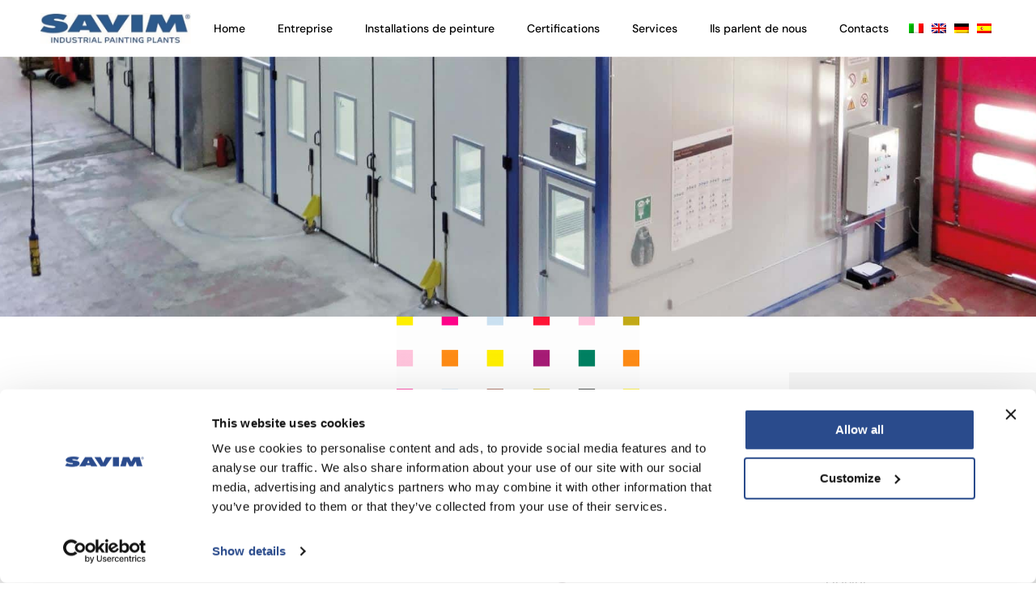

--- FILE ---
content_type: text/html; charset=UTF-8
request_url: https://savimeurope.com/fr/installations-de-peinture/cabines-de-lavage-manuelles-et-tunnels-de-lavage-automatiques/
body_size: 34868
content:
<!DOCTYPE html>
<html lang="fr-FR">
<head>
	<meta charset="UTF-8">
	<meta name="viewport" content="width=device-width, initial-scale=1.0, viewport-fit=cover" />		<meta name='robots' content='index, follow, max-image-preview:large, max-snippet:-1, max-video-preview:-1' />
<meta name="format-detection" content="telephone=no">
<meta name="viewport" content="width=device-width, initial-scale=1, maximum-scale=1" />
<link rel="shortcut icon" href="https://savimeurope.com/wp-content/uploads/2022/03/favicon.png" type="image/x-icon" />
<link rel="apple-touch-icon" href="https://savimeurope.com/wp-content/uploads/2022/03/favicon.png" />

	<!-- This site is optimized with the Yoast SEO plugin v26.4 - https://yoast.com/wordpress/plugins/seo/ -->
	<title>Cabines de lavage manuelles et tunnels de lavage automatiques | SAVIM EUROPE</title>
	<meta name="description" content="Nous réalisons des cabines de lavage manuelles pour le dégraissage et le nettoyage de petites et grandes pièces." />
	<link rel="canonical" href="https://savimeurope.com/fr/installations-de-peinture/cabines-de-lavage-manuelles-et-tunnels-de-lavage-automatiques/" />
	<meta property="og:locale" content="fr_FR" />
	<meta property="og:type" content="article" />
	<meta property="og:title" content="Cabines de lavage manuelles et tunnels de lavage automatiques | SAVIM EUROPE" />
	<meta property="og:description" content="Nous réalisons des cabines de lavage manuelles pour le dégraissage et le nettoyage de petites et grandes pièces." />
	<meta property="og:url" content="https://savimeurope.com/fr/installations-de-peinture/cabines-de-lavage-manuelles-et-tunnels-de-lavage-automatiques/" />
	<meta property="og:site_name" content="SAVIM EUROPE" />
	<meta property="article:modified_time" content="2022-09-14T18:19:59+00:00" />
	<meta property="og:image" content="https://savimeurope.com/wp-content/uploads/elementor/thumbs/colori-pqawug9vvsiuxrxowsgbew1avv891n6ditonm3tttu.png" />
	<meta name="twitter:card" content="summary_large_image" />
	<meta name="twitter:label1" content="Durée de lecture estimée" />
	<meta name="twitter:data1" content="1 minute" />
	<script type="application/ld+json" class="yoast-schema-graph">{"@context":"https://schema.org","@graph":[{"@type":"WebPage","@id":"https://savimeurope.com/fr/installations-de-peinture/cabines-de-lavage-manuelles-et-tunnels-de-lavage-automatiques/","url":"https://savimeurope.com/fr/installations-de-peinture/cabines-de-lavage-manuelles-et-tunnels-de-lavage-automatiques/","name":"Cabines de lavage manuelles et tunnels de lavage automatiques | SAVIM EUROPE","isPartOf":{"@id":"https://savimeurope.com/fr/#website"},"primaryImageOfPage":{"@id":"https://savimeurope.com/fr/installations-de-peinture/cabines-de-lavage-manuelles-et-tunnels-de-lavage-automatiques/#primaryimage"},"image":{"@id":"https://savimeurope.com/fr/installations-de-peinture/cabines-de-lavage-manuelles-et-tunnels-de-lavage-automatiques/#primaryimage"},"thumbnailUrl":"https://savimeurope.com/wp-content/uploads/elementor/thumbs/colori-pqawug9vvsiuxrxowsgbew1avv891n6ditonm3tttu.png","datePublished":"2022-09-14T18:19:56+00:00","dateModified":"2022-09-14T18:19:59+00:00","description":"Nous réalisons des cabines de lavage manuelles pour le dégraissage et le nettoyage de petites et grandes pièces.","breadcrumb":{"@id":"https://savimeurope.com/fr/installations-de-peinture/cabines-de-lavage-manuelles-et-tunnels-de-lavage-automatiques/#breadcrumb"},"inLanguage":"fr-FR","potentialAction":[{"@type":"ReadAction","target":["https://savimeurope.com/fr/installations-de-peinture/cabines-de-lavage-manuelles-et-tunnels-de-lavage-automatiques/"]}]},{"@type":"ImageObject","inLanguage":"fr-FR","@id":"https://savimeurope.com/fr/installations-de-peinture/cabines-de-lavage-manuelles-et-tunnels-de-lavage-automatiques/#primaryimage","url":"https://savimeurope.com/wp-content/uploads/elementor/thumbs/colori-pqawug9vvsiuxrxowsgbew1avv891n6ditonm3tttu.png","contentUrl":"https://savimeurope.com/wp-content/uploads/elementor/thumbs/colori-pqawug9vvsiuxrxowsgbew1avv891n6ditonm3tttu.png"},{"@type":"BreadcrumbList","@id":"https://savimeurope.com/fr/installations-de-peinture/cabines-de-lavage-manuelles-et-tunnels-de-lavage-automatiques/#breadcrumb","itemListElement":[{"@type":"ListItem","position":1,"name":"Home","item":"https://savimeurope.com/fr/"},{"@type":"ListItem","position":2,"name":"Installations de peinture","item":"https://savimeurope.com/fr/installations-de-peinture/"},{"@type":"ListItem","position":3,"name":"Cabines de lavage manuelles et tunnels de lavage automatiques"}]},{"@type":"WebSite","@id":"https://savimeurope.com/fr/#website","url":"https://savimeurope.com/fr/","name":"SAVIM EUROPE","description":"Your Technological Partner","publisher":{"@id":"https://savimeurope.com/fr/#organization"},"potentialAction":[{"@type":"SearchAction","target":{"@type":"EntryPoint","urlTemplate":"https://savimeurope.com/fr/?s={search_term_string}"},"query-input":{"@type":"PropertyValueSpecification","valueRequired":true,"valueName":"search_term_string"}}],"inLanguage":"fr-FR"},{"@type":"Organization","@id":"https://savimeurope.com/fr/#organization","name":"SAVIM EUROPE","url":"https://savimeurope.com/fr/","logo":{"@type":"ImageObject","inLanguage":"fr-FR","@id":"https://savimeurope.com/fr/#/schema/logo/image/","url":"https://savimeurope.com/wp-content/uploads/2022/01/logo-footer.png","contentUrl":"https://savimeurope.com/wp-content/uploads/2022/01/logo-footer.png","width":591,"height":945,"caption":"SAVIM EUROPE"},"image":{"@id":"https://savimeurope.com/fr/#/schema/logo/image/"}}]}</script>
	<!-- / Yoast SEO plugin. -->



<link rel="alternate" type="application/rss+xml" title="SAVIM EUROPE &raquo; Flux" href="https://savimeurope.com/fr/feed/" />
<link rel="alternate" type="application/rss+xml" title="SAVIM EUROPE &raquo; Flux des commentaires" href="https://savimeurope.com/fr/comments/feed/" />
<link id='omgf-preload-0' rel='preload' href='//savimeurope.com/wp-content/uploads/omgf/mfn-fonts/dm-sans-normal-latin-400.woff2?ver=1678297382' as='font' type='font/woff2' crossorigin />
<link id='omgf-preload-1' rel='preload' href='//savimeurope.com/wp-content/uploads/omgf/mfn-fonts/dm-sans-normal-latin-500.woff2?ver=1678297382' as='font' type='font/woff2' crossorigin />
<link id='omgf-preload-2' rel='preload' href='//savimeurope.com/wp-content/uploads/omgf/mfn-fonts/dm-sans-normal-latin-700.woff2?ver=1678297382' as='font' type='font/woff2' crossorigin />
<link rel="alternate" title="oEmbed (JSON)" type="application/json+oembed" href="https://savimeurope.com/fr/wp-json/oembed/1.0/embed?url=https%3A%2F%2Fsavimeurope.com%2Ffr%2Finstallations-de-peinture%2Fcabines-de-lavage-manuelles-et-tunnels-de-lavage-automatiques%2F" />
<link rel="alternate" title="oEmbed (XML)" type="text/xml+oembed" href="https://savimeurope.com/fr/wp-json/oembed/1.0/embed?url=https%3A%2F%2Fsavimeurope.com%2Ffr%2Finstallations-de-peinture%2Fcabines-de-lavage-manuelles-et-tunnels-de-lavage-automatiques%2F&#038;format=xml" />
<style id='wp-img-auto-sizes-contain-inline-css' type='text/css'>
img:is([sizes=auto i],[sizes^="auto," i]){contain-intrinsic-size:3000px 1500px}
/*# sourceURL=wp-img-auto-sizes-contain-inline-css */
</style>
<link rel='stylesheet' id='premium-addons-css' href='https://savimeurope.com/wp-content/plugins/premium-addons-for-elementor/assets/frontend/min-css/premium-addons.min.css?ver=4.11.48' type='text/css' media='all' />
<link rel='stylesheet' id='premium-pro-css' href='https://savimeurope.com/wp-content/plugins/premium-addons-pro/assets/frontend/min-css/premium-addons.min.css?ver=2.9.51' type='text/css' media='all' />
<style id='wp-emoji-styles-inline-css' type='text/css'>

	img.wp-smiley, img.emoji {
		display: inline !important;
		border: none !important;
		box-shadow: none !important;
		height: 1em !important;
		width: 1em !important;
		margin: 0 0.07em !important;
		vertical-align: -0.1em !important;
		background: none !important;
		padding: 0 !important;
	}
/*# sourceURL=wp-emoji-styles-inline-css */
</style>
<style id='classic-theme-styles-inline-css' type='text/css'>
/*! This file is auto-generated */
.wp-block-button__link{color:#fff;background-color:#32373c;border-radius:9999px;box-shadow:none;text-decoration:none;padding:calc(.667em + 2px) calc(1.333em + 2px);font-size:1.125em}.wp-block-file__button{background:#32373c;color:#fff;text-decoration:none}
/*# sourceURL=/wp-includes/css/classic-themes.min.css */
</style>
<link rel='stylesheet' id='contact-form-7-css' href='https://savimeurope.com/wp-content/plugins/contact-form-7/includes/css/styles.css?ver=6.1.3' type='text/css' media='all' />
<link rel='stylesheet' id='cf7-extension-front-style-css' href='https://savimeurope.com/wp-content/plugins/extensions-for-cf7/assets/css/cf7-extension-front-style.css?ver=3.3.5' type='text/css' media='all' />
<link rel='stylesheet' id='wpml-legacy-horizontal-list-0-css' href='https://savimeurope.com/wp-content/plugins/sitepress-multilingual-cms/templates/language-switchers/legacy-list-horizontal/style.min.css?ver=1' type='text/css' media='all' />
<link rel='stylesheet' id='wpml-menu-item-0-css' href='https://savimeurope.com/wp-content/plugins/sitepress-multilingual-cms/templates/language-switchers/menu-item/style.min.css?ver=1' type='text/css' media='all' />
<style id='wpml-menu-item-0-inline-css' type='text/css'>
.wpml-ls-display{display:inline!important}
/*# sourceURL=wpml-menu-item-0-inline-css */
</style>
<link rel='stylesheet' id='mfn-be-css' href='https://savimeurope.com/wp-content/themes/betheme/css/be.css?ver=27.6.3' type='text/css' media='all' />
<link rel='stylesheet' id='mfn-animations-css' href='https://savimeurope.com/wp-content/themes/betheme/assets/animations/animations.min.css?ver=27.6.3' type='text/css' media='all' />
<link rel='stylesheet' id='mfn-font-awesome-css' href='https://savimeurope.com/wp-content/themes/betheme/fonts/fontawesome/fontawesome.css?ver=27.6.3' type='text/css' media='all' />
<link rel='stylesheet' id='mfn-jplayer-css' href='https://savimeurope.com/wp-content/themes/betheme/assets/jplayer/css/jplayer.blue.monday.min.css?ver=27.6.3' type='text/css' media='all' />
<link rel='stylesheet' id='mfn-responsive-css' href='https://savimeurope.com/wp-content/themes/betheme/css/responsive.css?ver=27.6.3' type='text/css' media='all' />
<link rel='stylesheet' id='mfn-fonts-css' href='//savimeurope.com/wp-content/uploads/omgf/mfn-fonts/mfn-fonts.css?ver=1678297382' type='text/css' media='all' />

<link rel='stylesheet' id='elementor-frontend-css' href='https://savimeurope.com/wp-content/plugins/elementor/assets/css/frontend.min.css?ver=3.33.1' type='text/css' media='all' />
<link rel='stylesheet' id='widget-image-css' href='https://savimeurope.com/wp-content/plugins/elementor/assets/css/widget-image.min.css?ver=3.33.1' type='text/css' media='all' />
<link rel='stylesheet' id='widget-nav-menu-css' href='https://savimeurope.com/wp-content/plugins/elementor-pro/assets/css/widget-nav-menu.min.css?ver=3.29.2' type='text/css' media='all' />
<link rel='stylesheet' id='e-sticky-css' href='https://savimeurope.com/wp-content/plugins/elementor-pro/assets/css/modules/sticky.min.css?ver=3.29.2' type='text/css' media='all' />
<link rel='stylesheet' id='widget-social-icons-css' href='https://savimeurope.com/wp-content/plugins/elementor/assets/css/widget-social-icons.min.css?ver=3.33.1' type='text/css' media='all' />
<link rel='stylesheet' id='e-apple-webkit-css' href='https://savimeurope.com/wp-content/plugins/elementor/assets/css/conditionals/apple-webkit.min.css?ver=3.33.1' type='text/css' media='all' />
<link rel='stylesheet' id='widget-heading-css' href='https://savimeurope.com/wp-content/plugins/elementor/assets/css/widget-heading.min.css?ver=3.33.1' type='text/css' media='all' />
<link rel='stylesheet' id='elementor-post-7-css' href='https://savimeurope.com/wp-content/uploads/elementor/css/post-7.css?ver=1765529743' type='text/css' media='all' />
<link rel='stylesheet' id='font-awesome-5-all-css' href='https://savimeurope.com/wp-content/plugins/elementor/assets/lib/font-awesome/css/all.min.css?ver=4.11.48' type='text/css' media='all' />
<link rel='stylesheet' id='font-awesome-4-shim-css' href='https://savimeurope.com/wp-content/plugins/elementor/assets/lib/font-awesome/css/v4-shims.min.css?ver=3.33.1' type='text/css' media='all' />
<link rel='stylesheet' id='widget-breadcrumbs-css' href='https://savimeurope.com/wp-content/plugins/elementor-pro/assets/css/widget-breadcrumbs.min.css?ver=3.29.2' type='text/css' media='all' />
<link rel='stylesheet' id='widget-call-to-action-css' href='https://savimeurope.com/wp-content/plugins/elementor-pro/assets/css/widget-call-to-action.min.css?ver=3.29.2' type='text/css' media='all' />
<link rel='stylesheet' id='e-transitions-css' href='https://savimeurope.com/wp-content/plugins/elementor-pro/assets/css/conditionals/transitions.min.css?ver=3.29.2' type='text/css' media='all' />
<link rel='stylesheet' id='swiper-css' href='https://savimeurope.com/wp-content/plugins/elementor/assets/lib/swiper/v8/css/swiper.min.css?ver=8.4.5' type='text/css' media='all' />
<link rel='stylesheet' id='e-swiper-css' href='https://savimeurope.com/wp-content/plugins/elementor/assets/css/conditionals/e-swiper.min.css?ver=3.33.1' type='text/css' media='all' />
<link rel='stylesheet' id='widget-image-carousel-css' href='https://savimeurope.com/wp-content/plugins/elementor/assets/css/widget-image-carousel.min.css?ver=3.33.1' type='text/css' media='all' />
<link rel='stylesheet' id='elementor-post-4525-css' href='https://savimeurope.com/wp-content/uploads/elementor/css/post-4525.css?ver=1765565420' type='text/css' media='all' />
<link rel='stylesheet' id='elementor-post-340-css' href='https://savimeurope.com/wp-content/uploads/elementor/css/post-340.css?ver=1765529743' type='text/css' media='all' />
<link rel='stylesheet' id='elementor-post-6863-css' href='https://savimeurope.com/wp-content/uploads/elementor/css/post-6863.css?ver=1765529758' type='text/css' media='all' />
<style id='mfn-dynamic-inline-css' type='text/css'>
html{background-color:#ffffff}#Wrapper,#Content,.mfn-popup .mfn-popup-content,.mfn-off-canvas-sidebar .mfn-off-canvas-content-wrapper,.mfn-cart-holder,.mfn-header-login,#Top_bar .search_wrapper,#Top_bar .top_bar_right .mfn-live-search-box,.column_livesearch .mfn-live-search-wrapper,.column_livesearch .mfn-live-search-box{background-color:#ffffff}.layout-boxed.mfn-bebuilder-header.mfn-ui #Wrapper .mfn-only-sample-content{background-color:#ffffff}body:not(.template-slider) #Header{min-height:0px}body.header-below:not(.template-slider) #Header{padding-top:0px}#Footer .widgets_wrapper{padding:70px 0}.elementor-page.elementor-default #Content .the_content .section_wrapper{max-width:100%}.elementor-page.elementor-default #Content .section.the_content{width:100%}.elementor-page.elementor-default #Content .section_wrapper .the_content_wrapper{margin-left:0;margin-right:0;width:100%}body,span.date_label,.timeline_items li h3 span,input[type="date"],input[type="text"],input[type="password"],input[type="tel"],input[type="email"],input[type="url"],textarea,select,.offer_li .title h3,.mfn-menu-item-megamenu{font-family:"DM Sans",-apple-system,BlinkMacSystemFont,"Segoe UI",Roboto,Oxygen-Sans,Ubuntu,Cantarell,"Helvetica Neue",sans-serif}.lead,.big{font-family:"DM Sans",-apple-system,BlinkMacSystemFont,"Segoe UI",Roboto,Oxygen-Sans,Ubuntu,Cantarell,"Helvetica Neue",sans-serif}#menu > ul > li > a,#overlay-menu ul li a{font-family:"DM Sans",-apple-system,BlinkMacSystemFont,"Segoe UI",Roboto,Oxygen-Sans,Ubuntu,Cantarell,"Helvetica Neue",sans-serif}#Subheader .title{font-family:"DM Sans",-apple-system,BlinkMacSystemFont,"Segoe UI",Roboto,Oxygen-Sans,Ubuntu,Cantarell,"Helvetica Neue",sans-serif}h1,h2,h3,h4,.text-logo #logo{font-family:"DM Sans",-apple-system,BlinkMacSystemFont,"Segoe UI",Roboto,Oxygen-Sans,Ubuntu,Cantarell,"Helvetica Neue",sans-serif}h5,h6{font-family:"DM Sans",-apple-system,BlinkMacSystemFont,"Segoe UI",Roboto,Oxygen-Sans,Ubuntu,Cantarell,"Helvetica Neue",sans-serif}blockquote{font-family:"DM Sans",-apple-system,BlinkMacSystemFont,"Segoe UI",Roboto,Oxygen-Sans,Ubuntu,Cantarell,"Helvetica Neue",sans-serif}.chart_box .chart .num,.counter .desc_wrapper .number-wrapper,.how_it_works .image .number,.pricing-box .plan-header .price,.quick_fact .number-wrapper,.woocommerce .product div.entry-summary .price{font-family:"DM Sans",-apple-system,BlinkMacSystemFont,"Segoe UI",Roboto,Oxygen-Sans,Ubuntu,Cantarell,"Helvetica Neue",sans-serif}body,.mfn-menu-item-megamenu{font-size:16px;line-height:28px;font-weight:400;letter-spacing:0px}.lead,.big{font-size:17px;line-height:29px;font-weight:400;letter-spacing:0px}#menu > ul > li > a,#overlay-menu ul li a{font-size:16px;font-weight:500;letter-spacing:0px}#overlay-menu ul li a{line-height:24px}#Subheader .title{font-size:70px;line-height:70px;font-weight:700;letter-spacing:0px}h1,.text-logo #logo{font-size:70px;line-height:70px;font-weight:700;letter-spacing:0px}h2{font-size:60px;line-height:60px;font-weight:500;letter-spacing:0px}h3,.woocommerce ul.products li.product h3,.woocommerce #customer_login h2{font-size:50px;line-height:60px;font-weight:500;letter-spacing:0px}h4,.woocommerce .woocommerce-order-details__title,.woocommerce .wc-bacs-bank-details-heading,.woocommerce .woocommerce-customer-details h2{font-size:20px;line-height:30px;font-weight:400;letter-spacing:0px;font-style:italic}h5{font-size:18px;line-height:30px;font-weight:400;letter-spacing:0px}h6{font-size:16px;line-height:28px;font-weight:700;letter-spacing:0px}#Intro .intro-title{font-size:70px;line-height:70px;font-weight:400;letter-spacing:0px}@media only screen and (min-width:768px) and (max-width:959px){body,.mfn-menu-item-megamenu{font-size:14px;line-height:24px;font-weight:400;letter-spacing:0px}.lead,.big{font-size:14px;line-height:25px;font-weight:400;letter-spacing:0px}#menu > ul > li > a,#overlay-menu ul li a{font-size:14px;font-weight:500;letter-spacing:0px}#overlay-menu ul li a{line-height:21px}#Subheader .title{font-size:60px;line-height:60px;font-weight:700;letter-spacing:0px}h1,.text-logo #logo{font-size:60px;line-height:60px;font-weight:700;letter-spacing:0px}h2{font-size:51px;line-height:51px;font-weight:500;letter-spacing:0px}h3,.woocommerce ul.products li.product h3,.woocommerce #customer_login h2{font-size:43px;line-height:51px;font-weight:500;letter-spacing:0px}h4,.woocommerce .woocommerce-order-details__title,.woocommerce .wc-bacs-bank-details-heading,.woocommerce .woocommerce-customer-details h2{font-size:17px;line-height:26px;font-weight:400;letter-spacing:0px;font-style:italic}h5{font-size:15px;line-height:26px;font-weight:400;letter-spacing:0px}h6{font-size:14px;line-height:24px;font-weight:700;letter-spacing:0px}#Intro .intro-title{font-size:60px;line-height:60px;font-weight:400;letter-spacing:0px}blockquote{font-size:15px}.chart_box .chart .num{font-size:45px;line-height:45px}.counter .desc_wrapper .number-wrapper{font-size:45px;line-height:45px}.counter .desc_wrapper .title{font-size:14px;line-height:18px}.faq .question .title{font-size:14px}.fancy_heading .title{font-size:38px;line-height:38px}.offer .offer_li .desc_wrapper .title h3{font-size:32px;line-height:32px}.offer_thumb_ul li.offer_thumb_li .desc_wrapper .title h3{font-size:32px;line-height:32px}.pricing-box .plan-header h2{font-size:27px;line-height:27px}.pricing-box .plan-header .price > span{font-size:40px;line-height:40px}.pricing-box .plan-header .price sup.currency{font-size:18px;line-height:18px}.pricing-box .plan-header .price sup.period{font-size:14px;line-height:14px}.quick_fact .number-wrapper{font-size:80px;line-height:80px}.trailer_box .desc h2{font-size:27px;line-height:27px}.widget > h3{font-size:17px;line-height:20px}}@media only screen and (min-width:480px) and (max-width:767px){body,.mfn-menu-item-megamenu{font-size:13px;line-height:21px;font-weight:400;letter-spacing:0px}.lead,.big{font-size:13px;line-height:22px;font-weight:400;letter-spacing:0px}#menu > ul > li > a,#overlay-menu ul li a{font-size:13px;font-weight:500;letter-spacing:0px}#overlay-menu ul li a{line-height:19.5px}#Subheader .title{font-size:53px;line-height:53px;font-weight:700;letter-spacing:0px}h1,.text-logo #logo{font-size:53px;line-height:53px;font-weight:700;letter-spacing:0px}h2{font-size:45px;line-height:45px;font-weight:500;letter-spacing:0px}h3,.woocommerce ul.products li.product h3,.woocommerce #customer_login h2{font-size:38px;line-height:45px;font-weight:500;letter-spacing:0px}h4,.woocommerce .woocommerce-order-details__title,.woocommerce .wc-bacs-bank-details-heading,.woocommerce .woocommerce-customer-details h2{font-size:15px;line-height:23px;font-weight:400;letter-spacing:0px;font-style:italic}h5{font-size:14px;line-height:23px;font-weight:400;letter-spacing:0px}h6{font-size:13px;line-height:21px;font-weight:700;letter-spacing:0px}#Intro .intro-title{font-size:53px;line-height:53px;font-weight:400;letter-spacing:0px}blockquote{font-size:14px}.chart_box .chart .num{font-size:40px;line-height:40px}.counter .desc_wrapper .number-wrapper{font-size:40px;line-height:40px}.counter .desc_wrapper .title{font-size:13px;line-height:16px}.faq .question .title{font-size:13px}.fancy_heading .title{font-size:34px;line-height:34px}.offer .offer_li .desc_wrapper .title h3{font-size:28px;line-height:28px}.offer_thumb_ul li.offer_thumb_li .desc_wrapper .title h3{font-size:28px;line-height:28px}.pricing-box .plan-header h2{font-size:24px;line-height:24px}.pricing-box .plan-header .price > span{font-size:34px;line-height:34px}.pricing-box .plan-header .price sup.currency{font-size:16px;line-height:16px}.pricing-box .plan-header .price sup.period{font-size:13px;line-height:13px}.quick_fact .number-wrapper{font-size:70px;line-height:70px}.trailer_box .desc h2{font-size:24px;line-height:24px}.widget > h3{font-size:16px;line-height:19px}}@media only screen and (max-width:479px){body,.mfn-menu-item-megamenu{font-size:13px;line-height:19px;font-weight:400;letter-spacing:0px}.lead,.big{font-size:13px;line-height:19px;font-weight:400;letter-spacing:0px}#menu > ul > li > a,#overlay-menu ul li a{font-size:13px;font-weight:500;letter-spacing:0px}#overlay-menu ul li a{line-height:19.5px}#Subheader .title{font-size:42px;line-height:42px;font-weight:700;letter-spacing:0px}h1,.text-logo #logo{font-size:42px;line-height:42px;font-weight:700;letter-spacing:0px}h2{font-size:36px;line-height:36px;font-weight:500;letter-spacing:0px}h3,.woocommerce ul.products li.product h3,.woocommerce #customer_login h2{font-size:30px;line-height:36px;font-weight:500;letter-spacing:0px}h4,.woocommerce .woocommerce-order-details__title,.woocommerce .wc-bacs-bank-details-heading,.woocommerce .woocommerce-customer-details h2{font-size:13px;line-height:19px;font-weight:400;letter-spacing:0px;font-style:italic}h5{font-size:13px;line-height:19px;font-weight:400;letter-spacing:0px}h6{font-size:13px;line-height:19px;font-weight:700;letter-spacing:0px}#Intro .intro-title{font-size:42px;line-height:42px;font-weight:400;letter-spacing:0px}blockquote{font-size:13px}.chart_box .chart .num{font-size:35px;line-height:35px}.counter .desc_wrapper .number-wrapper{font-size:35px;line-height:35px}.counter .desc_wrapper .title{font-size:13px;line-height:26px}.faq .question .title{font-size:13px}.fancy_heading .title{font-size:30px;line-height:30px}.offer .offer_li .desc_wrapper .title h3{font-size:26px;line-height:26px}.offer_thumb_ul li.offer_thumb_li .desc_wrapper .title h3{font-size:26px;line-height:26px}.pricing-box .plan-header h2{font-size:21px;line-height:21px}.pricing-box .plan-header .price > span{font-size:32px;line-height:32px}.pricing-box .plan-header .price sup.currency{font-size:14px;line-height:14px}.pricing-box .plan-header .price sup.period{font-size:13px;line-height:13px}.quick_fact .number-wrapper{font-size:60px;line-height:60px}.trailer_box .desc h2{font-size:21px;line-height:21px}.widget > h3{font-size:15px;line-height:18px}}.with_aside .sidebar.columns{width:23%}.with_aside .sections_group{width:77%}.aside_both .sidebar.columns{width:18%}.aside_both .sidebar.sidebar-1{margin-left:-82%}.aside_both .sections_group{width:64%;margin-left:18%}@media only screen and (min-width:1240px){#Wrapper,.with_aside .content_wrapper{max-width:1080px}body.layout-boxed.mfn-header-scrolled .mfn-header-tmpl.mfn-sticky-layout-width{max-width:1080px;left:0;right:0;margin-left:auto;margin-right:auto}body.layout-boxed:not(.mfn-header-scrolled) .mfn-header-tmpl.mfn-header-layout-width,body.layout-boxed .mfn-header-tmpl.mfn-header-layout-width:not(.mfn-hasSticky){max-width:1080px;left:0;right:0;margin-left:auto;margin-right:auto}body.layout-boxed.mfn-bebuilder-header.mfn-ui .mfn-only-sample-content{max-width:1080px;margin-left:auto;margin-right:auto}.section_wrapper,.container{max-width:1060px}.layout-boxed.header-boxed #Top_bar.is-sticky{max-width:1080px}}@media only screen and (max-width:767px){#Wrapper{max-width:calc(100% - 67px)}.content_wrapper .section_wrapper,.container,.four.columns .widget-area{max-width:550px !important;padding-left:33px;padding-right:33px}}body{--mfn-button-font-family:"DM Sans";--mfn-button-font-size:17px;--mfn-button-font-weight:700;--mfn-button-font-style:inherit;--mfn-button-letter-spacing:0px;--mfn-button-padding:22px 40px 22px 40px;--mfn-button-border-width:0px;--mfn-button-border-radius:4px;--mfn-button-gap:10px;--mfn-button-transition:0.2s;--mfn-button-color:#000000;--mfn-button-color-hover:#000000;--mfn-button-bg:#e9edee;--mfn-button-bg-hover:#dce3e4;--mfn-button-border-color:transparent;--mfn-button-border-color-hover:transparent;--mfn-button-icon-color:#000000;--mfn-button-icon-color-hover:#000000;--mfn-button-box-shadow:unset;--mfn-button-theme-color:#ffffff;--mfn-button-theme-color-hover:#ffffff;--mfn-button-theme-bg:#55c593;--mfn-button-theme-bg-hover:#38a875;--mfn-button-theme-border-color:transparent;--mfn-button-theme-border-color-hover:transparent;--mfn-button-theme-icon-color:#ffffff;--mfn-button-theme-icon-color-hover:#ffffff;--mfn-button-theme-box-shadow:unset;--mfn-button-shop-color:#ffffff;--mfn-button-shop-color-hover:#ffffff;--mfn-button-shop-bg:#55c593;--mfn-button-shop-bg-hover:#38a875;--mfn-button-shop-border-color:transparent;--mfn-button-shop-border-color-hover:transparent;--mfn-button-shop-icon-color:#626262;--mfn-button-shop-icon-color-hover:#626262;--mfn-button-shop-box-shadow:unset;--mfn-button-action-color:#000000;--mfn-button-action-color-hover:#ffffff;--mfn-button-action-bg:#f7f7f7;--mfn-button-action-bg-hover:#38a875;--mfn-button-action-border-color:transparent;--mfn-button-action-border-color-hover:transparent;--mfn-button-action-icon-color:#000000;--mfn-button-action-icon-color-hover:#ffffff;--mfn-button-action-box-shadow:unset}@media only screen and (max-width:959px){body{}}@media only screen and (max-width:768px){body{}}.mfn-cookies{--mfn-gdpr2-container-text-color:#626262;--mfn-gdpr2-container-strong-color:#07070a;--mfn-gdpr2-container-bg:#ffffff;--mfn-gdpr2-container-overlay:rgba(25,37,48,0.6);--mfn-gdpr2-details-box-bg:#fbfbfb;--mfn-gdpr2-details-switch-bg:#00032a;--mfn-gdpr2-details-switch-bg-active:#5acb65;--mfn-gdpr2-tabs-text-color:#07070a;--mfn-gdpr2-tabs-text-color-active:#0089f7;--mfn-gdpr2-tabs-border:rgba(8,8,14,0.1);--mfn-gdpr2-buttons-box-bg:#fbfbfb}#Top_bar #logo,.header-fixed #Top_bar #logo,.header-plain #Top_bar #logo,.header-transparent #Top_bar #logo{height:45px;line-height:45px;padding:20px 0}.logo-overflow #Top_bar:not(.is-sticky) .logo{height:85px}#Top_bar .menu > li > a{padding:12.5px 0}.menu-highlight:not(.header-creative) #Top_bar .menu > li > a{margin:17.5px 0}.header-plain:not(.menu-highlight) #Top_bar .menu > li > a span:not(.description){line-height:85px}.header-fixed #Top_bar .menu > li > a{padding:27.5px 0}@media only screen and (max-width:767px){.mobile-header-mini #Top_bar #logo{height:50px!important;line-height:50px!important;margin:5px 0}}#Top_bar #logo img.svg{width:100px}.image_frame,.wp-caption{border-width:0px}.alert{border-radius:0px}#Top_bar .top_bar_right .top-bar-right-input input{width:200px}.mfn-live-search-box .mfn-live-search-list{max-height:300px}#Side_slide{right:-250px;width:250px}#Side_slide.left{left:-250px}.blog-teaser li .desc-wrapper .desc{background-position-y:-1px}.mfn-free-delivery-info{--mfn-free-delivery-bar:#55c593;--mfn-free-delivery-bg:rgba(0,0,0,0.1);--mfn-free-delivery-achieved:#55c593}#back_to_top i{color:#65666C}@media only screen and ( max-width:767px ){}@media only screen and (min-width:1240px){body:not(.header-simple) #Top_bar #menu{display:block!important}.tr-menu #Top_bar #menu{background:none!important}#Top_bar .menu > li > ul.mfn-megamenu > li{float:left}#Top_bar .menu > li > ul.mfn-megamenu > li.mfn-megamenu-cols-1{width:100%}#Top_bar .menu > li > ul.mfn-megamenu > li.mfn-megamenu-cols-2{width:50%}#Top_bar .menu > li > ul.mfn-megamenu > li.mfn-megamenu-cols-3{width:33.33%}#Top_bar .menu > li > ul.mfn-megamenu > li.mfn-megamenu-cols-4{width:25%}#Top_bar .menu > li > ul.mfn-megamenu > li.mfn-megamenu-cols-5{width:20%}#Top_bar .menu > li > ul.mfn-megamenu > li.mfn-megamenu-cols-6{width:16.66%}#Top_bar .menu > li > ul.mfn-megamenu > li > ul{display:block!important;position:inherit;left:auto;top:auto;border-width:0 1px 0 0}#Top_bar .menu > li > ul.mfn-megamenu > li:last-child > ul{border:0}#Top_bar .menu > li > ul.mfn-megamenu > li > ul li{width:auto}#Top_bar .menu > li > ul.mfn-megamenu a.mfn-megamenu-title{text-transform:uppercase;font-weight:400;background:none}#Top_bar .menu > li > ul.mfn-megamenu a .menu-arrow{display:none}.menuo-right #Top_bar .menu > li > ul.mfn-megamenu{left:0;width:98%!important;margin:0 1%;padding:20px 0}.menuo-right #Top_bar .menu > li > ul.mfn-megamenu-bg{box-sizing:border-box}#Top_bar .menu > li > ul.mfn-megamenu-bg{padding:20px 166px 20px 20px;background-repeat:no-repeat;background-position:right bottom}.rtl #Top_bar .menu > li > ul.mfn-megamenu-bg{padding-left:166px;padding-right:20px;background-position:left bottom}#Top_bar .menu > li > ul.mfn-megamenu-bg > li{background:none}#Top_bar .menu > li > ul.mfn-megamenu-bg > li a{border:none}#Top_bar .menu > li > ul.mfn-megamenu-bg > li > ul{background:none!important;-webkit-box-shadow:0 0 0 0;-moz-box-shadow:0 0 0 0;box-shadow:0 0 0 0}.mm-vertical #Top_bar .container{position:relative}.mm-vertical #Top_bar .top_bar_left{position:static}.mm-vertical #Top_bar .menu > li ul{box-shadow:0 0 0 0 transparent!important;background-image:none}.mm-vertical #Top_bar .menu > li > ul.mfn-megamenu{padding:20px 0}.mm-vertical.header-plain #Top_bar .menu > li > ul.mfn-megamenu{width:100%!important;margin:0}.mm-vertical #Top_bar .menu > li > ul.mfn-megamenu > li{display:table-cell;float:none!important;width:10%;padding:0 15px;border-right:1px solid rgba(0,0,0,0.05)}.mm-vertical #Top_bar .menu > li > ul.mfn-megamenu > li:last-child{border-right-width:0}.mm-vertical #Top_bar .menu > li > ul.mfn-megamenu > li.hide-border{border-right-width:0}.mm-vertical #Top_bar .menu > li > ul.mfn-megamenu > li a{border-bottom-width:0;padding:9px 15px;line-height:120%}.mm-vertical #Top_bar .menu > li > ul.mfn-megamenu a.mfn-megamenu-title{font-weight:700}.rtl .mm-vertical #Top_bar .menu > li > ul.mfn-megamenu > li:first-child{border-right-width:0}.rtl .mm-vertical #Top_bar .menu > li > ul.mfn-megamenu > li:last-child{border-right-width:1px}body.header-shop #Top_bar #menu{display:flex!important;background-color:transparent}.header-shop #Top_bar.is-sticky .top_bar_row_second{display:none}.header-plain:not(.menuo-right) #Header .top_bar_left{width:auto!important}.header-stack.header-center #Top_bar #menu{display:inline-block!important}.header-simple #Top_bar #menu{display:none;height:auto;width:300px;bottom:auto;top:100%;right:1px;position:absolute;margin:0}.header-simple #Header a.responsive-menu-toggle{display:block;right:10px}.header-simple #Top_bar #menu > ul{width:100%;float:left}.header-simple #Top_bar #menu ul li{width:100%;padding-bottom:0;border-right:0;position:relative}.header-simple #Top_bar #menu ul li a{padding:0 20px;margin:0;display:block;height:auto;line-height:normal;border:none}.header-simple #Top_bar #menu ul li a:not(.menu-toggle):after{display:none}.header-simple #Top_bar #menu ul li a span{border:none;line-height:44px;display:inline;padding:0}.header-simple #Top_bar #menu ul li.submenu .menu-toggle{display:block;position:absolute;right:0;top:0;width:44px;height:44px;line-height:44px;font-size:30px;font-weight:300;text-align:center;cursor:pointer;color:#444;opacity:0.33;transform:unset}.header-simple #Top_bar #menu ul li.submenu .menu-toggle:after{content:"+";position:static}.header-simple #Top_bar #menu ul li.hover > .menu-toggle:after{content:"-"}.header-simple #Top_bar #menu ul li.hover a{border-bottom:0}.header-simple #Top_bar #menu ul.mfn-megamenu li .menu-toggle{display:none}.header-simple #Top_bar #menu ul li ul{position:relative!important;left:0!important;top:0;padding:0;margin:0!important;width:auto!important;background-image:none}.header-simple #Top_bar #menu ul li ul li{width:100%!important;display:block;padding:0}.header-simple #Top_bar #menu ul li ul li a{padding:0 20px 0 30px}.header-simple #Top_bar #menu ul li ul li a .menu-arrow{display:none}.header-simple #Top_bar #menu ul li ul li a span{padding:0}.header-simple #Top_bar #menu ul li ul li a span:after{display:none!important}.header-simple #Top_bar .menu > li > ul.mfn-megamenu a.mfn-megamenu-title{text-transform:uppercase;font-weight:400}.header-simple #Top_bar .menu > li > ul.mfn-megamenu > li > ul{display:block!important;position:inherit;left:auto;top:auto}.header-simple #Top_bar #menu ul li ul li ul{border-left:0!important;padding:0;top:0}.header-simple #Top_bar #menu ul li ul li ul li a{padding:0 20px 0 40px}.rtl.header-simple #Top_bar #menu{left:1px;right:auto}.rtl.header-simple #Top_bar a.responsive-menu-toggle{left:10px;right:auto}.rtl.header-simple #Top_bar #menu ul li.submenu .menu-toggle{left:0;right:auto}.rtl.header-simple #Top_bar #menu ul li ul{left:auto!important;right:0!important}.rtl.header-simple #Top_bar #menu ul li ul li a{padding:0 30px 0 20px}.rtl.header-simple #Top_bar #menu ul li ul li ul li a{padding:0 40px 0 20px}.menu-highlight #Top_bar .menu > li{margin:0 2px}.menu-highlight:not(.header-creative) #Top_bar .menu > li > a{padding:0;-webkit-border-radius:5px;border-radius:5px}.menu-highlight #Top_bar .menu > li > a:after{display:none}.menu-highlight #Top_bar .menu > li > a span:not(.description){line-height:50px}.menu-highlight #Top_bar .menu > li > a span.description{display:none}.menu-highlight.header-stack #Top_bar .menu > li > a{margin:10px 0!important}.menu-highlight.header-stack #Top_bar .menu > li > a span:not(.description){line-height:40px}.menu-highlight.header-simple #Top_bar #menu ul li,.menu-highlight.header-creative #Top_bar #menu ul li{margin:0}.menu-highlight.header-simple #Top_bar #menu ul li > a,.menu-highlight.header-creative #Top_bar #menu ul li > a{-webkit-border-radius:0;border-radius:0}.menu-highlight:not(.header-fixed):not(.header-simple) #Top_bar.is-sticky .menu > li > a{margin:10px 0!important;padding:5px 0!important}.menu-highlight:not(.header-fixed):not(.header-simple) #Top_bar.is-sticky .menu > li > a span{line-height:30px!important}.header-modern.menu-highlight.menuo-right .menu_wrapper{margin-right:20px}.menu-line-below #Top_bar .menu > li > a:not(.menu-toggle):after{top:auto;bottom:-4px}.menu-line-below #Top_bar.is-sticky .menu > li > a:not(.menu-toggle):after{top:auto;bottom:-4px}.menu-line-below-80 #Top_bar:not(.is-sticky) .menu > li > a:not(.menu-toggle):after{height:4px;left:10%;top:50%;margin-top:20px;width:80%}.menu-line-below-80-1 #Top_bar:not(.is-sticky) .menu > li > a:not(.menu-toggle):after{height:1px;left:10%;top:50%;margin-top:20px;width:80%}.menu-link-color #Top_bar .menu > li > a:not(.menu-toggle):after{display:none!important}.menu-arrow-top #Top_bar .menu > li > a:after{background:none repeat scroll 0 0 rgba(0,0,0,0)!important;border-color:#ccc transparent transparent;border-style:solid;border-width:7px 7px 0;display:block;height:0;left:50%;margin-left:-7px;top:0!important;width:0}.menu-arrow-top #Top_bar.is-sticky .menu > li > a:after{top:0!important}.menu-arrow-bottom #Top_bar .menu > li > a:after{background:none!important;border-color:transparent transparent #ccc;border-style:solid;border-width:0 7px 7px;display:block;height:0;left:50%;margin-left:-7px;top:auto;bottom:0;width:0}.menu-arrow-bottom #Top_bar.is-sticky .menu > li > a:after{top:auto;bottom:0}.menuo-no-borders #Top_bar .menu > li > a span{border-width:0!important}.menuo-no-borders #Header_creative #Top_bar .menu > li > a span{border-bottom-width:0}.menuo-no-borders.header-plain #Top_bar a#header_cart,.menuo-no-borders.header-plain #Top_bar a#search_button,.menuo-no-borders.header-plain #Top_bar .wpml-languages,.menuo-no-borders.header-plain #Top_bar a.action_button{border-width:0}.menuo-right #Top_bar .menu_wrapper{float:right}.menuo-right.header-stack:not(.header-center) #Top_bar .menu_wrapper{margin-right:150px}body.header-creative{padding-left:50px}body.header-creative.header-open{padding-left:250px}body.error404,body.under-construction,body.elementor-maintenance-mode,body.template-blank,body.under-construction.header-rtl.header-creative.header-open{padding-left:0!important;padding-right:0!important}.header-creative.footer-fixed #Footer,.header-creative.footer-sliding #Footer,.header-creative.footer-stick #Footer.is-sticky{box-sizing:border-box;padding-left:50px}.header-open.footer-fixed #Footer,.header-open.footer-sliding #Footer,.header-creative.footer-stick #Footer.is-sticky{padding-left:250px}.header-rtl.header-creative.footer-fixed #Footer,.header-rtl.header-creative.footer-sliding #Footer,.header-rtl.header-creative.footer-stick #Footer.is-sticky{padding-left:0;padding-right:50px}.header-rtl.header-open.footer-fixed #Footer,.header-rtl.header-open.footer-sliding #Footer,.header-rtl.header-creative.footer-stick #Footer.is-sticky{padding-right:250px}#Header_creative{background-color:#fff;position:fixed;width:250px;height:100%;left:-200px;top:0;z-index:9002;-webkit-box-shadow:2px 0 4px 2px rgba(0,0,0,.15);box-shadow:2px 0 4px 2px rgba(0,0,0,.15)}#Header_creative .container{width:100%}#Header_creative .creative-wrapper{opacity:0;margin-right:50px}#Header_creative a.creative-menu-toggle{display:block;width:34px;height:34px;line-height:34px;font-size:22px;text-align:center;position:absolute;top:10px;right:8px;border-radius:3px}.admin-bar #Header_creative a.creative-menu-toggle{top:42px}#Header_creative #Top_bar{position:static;width:100%}#Header_creative #Top_bar .top_bar_left{width:100%!important;float:none}#Header_creative #Top_bar .logo{float:none;text-align:center;margin:15px 0}#Header_creative #Top_bar #menu{background-color:transparent}#Header_creative #Top_bar .menu_wrapper{float:none;margin:0 0 30px}#Header_creative #Top_bar .menu > li{width:100%;float:none;position:relative}#Header_creative #Top_bar .menu > li > a{padding:0;text-align:center}#Header_creative #Top_bar .menu > li > a:after{display:none}#Header_creative #Top_bar .menu > li > a span{border-right:0;border-bottom-width:1px;line-height:38px}#Header_creative #Top_bar .menu li ul{left:100%;right:auto;top:0;box-shadow:2px 2px 2px 0 rgba(0,0,0,0.03);-webkit-box-shadow:2px 2px 2px 0 rgba(0,0,0,0.03)}#Header_creative #Top_bar .menu > li > ul.mfn-megamenu{margin:0;width:700px!important}#Header_creative #Top_bar .menu > li > ul.mfn-megamenu > li > ul{left:0}#Header_creative #Top_bar .menu li ul li a{padding-top:9px;padding-bottom:8px}#Header_creative #Top_bar .menu li ul li ul{top:0}#Header_creative #Top_bar .menu > li > a span.description{display:block;font-size:13px;line-height:28px!important;clear:both}.menuo-arrows #Top_bar .menu > li.submenu > a > span:after{content:unset!important}#Header_creative #Top_bar .top_bar_right{width:100%!important;float:left;height:auto;margin-bottom:35px;text-align:center;padding:0 20px;top:0;-webkit-box-sizing:border-box;-moz-box-sizing:border-box;box-sizing:border-box}#Header_creative #Top_bar .top_bar_right:before{content:none}#Header_creative #Top_bar .top_bar_right .top_bar_right_wrapper{flex-wrap:wrap;justify-content:center}#Header_creative #Top_bar .top_bar_right .top-bar-right-icon,#Header_creative #Top_bar .top_bar_right .wpml-languages,#Header_creative #Top_bar .top_bar_right .top-bar-right-button,#Header_creative #Top_bar .top_bar_right .top-bar-right-input{min-height:30px;margin:5px}#Header_creative #Top_bar .search_wrapper{left:100%;top:auto}#Header_creative #Top_bar .banner_wrapper{display:block;text-align:center}#Header_creative #Top_bar .banner_wrapper img{max-width:100%;height:auto;display:inline-block}#Header_creative #Action_bar{display:none;position:absolute;bottom:0;top:auto;clear:both;padding:0 20px;box-sizing:border-box}#Header_creative #Action_bar .contact_details{width:100%;text-align:center;margin-bottom:20px}#Header_creative #Action_bar .contact_details li{padding:0}#Header_creative #Action_bar .social{float:none;text-align:center;padding:5px 0 15px}#Header_creative #Action_bar .social li{margin-bottom:2px}#Header_creative #Action_bar .social-menu{float:none;text-align:center}#Header_creative #Action_bar .social-menu li{border-color:rgba(0,0,0,.1)}#Header_creative .social li a{color:rgba(0,0,0,.5)}#Header_creative .social li a:hover{color:#000}#Header_creative .creative-social{position:absolute;bottom:10px;right:0;width:50px}#Header_creative .creative-social li{display:block;float:none;width:100%;text-align:center;margin-bottom:5px}.header-creative .fixed-nav.fixed-nav-prev{margin-left:50px}.header-creative.header-open .fixed-nav.fixed-nav-prev{margin-left:250px}.menuo-last #Header_creative #Top_bar .menu li.last ul{top:auto;bottom:0}.header-open #Header_creative{left:0}.header-open #Header_creative .creative-wrapper{opacity:1;margin:0!important}.header-open #Header_creative .creative-menu-toggle,.header-open #Header_creative .creative-social{display:none}.header-open #Header_creative #Action_bar{display:block}body.header-rtl.header-creative{padding-left:0;padding-right:50px}.header-rtl #Header_creative{left:auto;right:-200px}.header-rtl #Header_creative .creative-wrapper{margin-left:50px;margin-right:0}.header-rtl #Header_creative a.creative-menu-toggle{left:8px;right:auto}.header-rtl #Header_creative .creative-social{left:0;right:auto}.header-rtl #Footer #back_to_top.sticky{right:125px}.header-rtl #popup_contact{right:70px}.header-rtl #Header_creative #Top_bar .menu li ul{left:auto;right:100%}.header-rtl #Header_creative #Top_bar .search_wrapper{left:auto;right:100%}.header-rtl .fixed-nav.fixed-nav-prev{margin-left:0!important}.header-rtl .fixed-nav.fixed-nav-next{margin-right:50px}body.header-rtl.header-creative.header-open{padding-left:0;padding-right:250px!important}.header-rtl.header-open #Header_creative{left:auto;right:0}.header-rtl.header-open #Footer #back_to_top.sticky{right:325px}.header-rtl.header-open #popup_contact{right:270px}.header-rtl.header-open .fixed-nav.fixed-nav-next{margin-right:250px}#Header_creative.active{left:-1px}.header-rtl #Header_creative.active{left:auto;right:-1px}#Header_creative.active .creative-wrapper{opacity:1;margin:0}.header-creative .vc_row[data-vc-full-width]{padding-left:50px}.header-creative.header-open .vc_row[data-vc-full-width]{padding-left:250px}.header-open .vc_parallax .vc_parallax-inner{left:auto;width:calc(100% - 250px)}.header-open.header-rtl .vc_parallax .vc_parallax-inner{left:0;right:auto}#Header_creative.scroll{height:100%;overflow-y:auto}#Header_creative.scroll:not(.dropdown) .menu li ul{display:none!important}#Header_creative.scroll #Action_bar{position:static}#Header_creative.dropdown{outline:none}#Header_creative.dropdown #Top_bar .menu_wrapper{float:left;width:100%}#Header_creative.dropdown #Top_bar #menu ul li{position:relative;float:left}#Header_creative.dropdown #Top_bar #menu ul li a:not(.menu-toggle):after{display:none}#Header_creative.dropdown #Top_bar #menu ul li a span{line-height:38px;padding:0}#Header_creative.dropdown #Top_bar #menu ul li.submenu .menu-toggle{display:block;position:absolute;right:0;top:0;width:38px;height:38px;line-height:38px;font-size:26px;font-weight:300;text-align:center;cursor:pointer;color:#444;opacity:0.33;z-index:203}#Header_creative.dropdown #Top_bar #menu ul li.submenu .menu-toggle:after{content:"+";position:static}#Header_creative.dropdown #Top_bar #menu ul li.hover > .menu-toggle:after{content:"-"}#Header_creative.dropdown #Top_bar #menu ul.sub-menu li:not(:last-of-type) a{border-bottom:0}#Header_creative.dropdown #Top_bar #menu ul.mfn-megamenu li .menu-toggle{display:none}#Header_creative.dropdown #Top_bar #menu ul li ul{position:relative!important;left:0!important;top:0;padding:0;margin-left:0!important;width:auto!important;background-image:none}#Header_creative.dropdown #Top_bar #menu ul li ul li{width:100%!important}#Header_creative.dropdown #Top_bar #menu ul li ul li a{padding:0 10px;text-align:center}#Header_creative.dropdown #Top_bar #menu ul li ul li a .menu-arrow{display:none}#Header_creative.dropdown #Top_bar #menu ul li ul li a span{padding:0}#Header_creative.dropdown #Top_bar #menu ul li ul li a span:after{display:none!important}#Header_creative.dropdown #Top_bar .menu > li > ul.mfn-megamenu a.mfn-megamenu-title{text-transform:uppercase;font-weight:400}#Header_creative.dropdown #Top_bar .menu > li > ul.mfn-megamenu > li > ul{display:block!important;position:inherit;left:auto;top:auto}#Header_creative.dropdown #Top_bar #menu ul li ul li ul{border-left:0!important;padding:0;top:0}#Header_creative{transition:left .5s ease-in-out,right .5s ease-in-out}#Header_creative .creative-wrapper{transition:opacity .5s ease-in-out,margin 0s ease-in-out .5s}#Header_creative.active .creative-wrapper{transition:opacity .5s ease-in-out,margin 0s ease-in-out}}@media only screen and (min-width:768px){#Top_bar.is-sticky{position:fixed!important;width:100%;left:0;top:-60px;height:60px;z-index:701;background:#fff;opacity:.97;-webkit-box-shadow:0 2px 5px 0 rgba(0,0,0,0.1);-moz-box-shadow:0 2px 5px 0 rgba(0,0,0,0.1);box-shadow:0 2px 5px 0 rgba(0,0,0,0.1)}.layout-boxed.header-boxed #Top_bar.is-sticky{left:50%;-webkit-transform:translateX(-50%);transform:translateX(-50%)}#Top_bar.is-sticky .top_bar_left,#Top_bar.is-sticky .top_bar_right,#Top_bar.is-sticky .top_bar_right:before{background:none;box-shadow:unset}#Top_bar.is-sticky .logo{width:auto;margin:0 30px 0 20px;padding:0}#Top_bar.is-sticky #logo,#Top_bar.is-sticky .custom-logo-link{padding:5px 0!important;height:50px!important;line-height:50px!important}.logo-no-sticky-padding #Top_bar.is-sticky #logo{height:60px!important;line-height:60px!important}#Top_bar.is-sticky #logo img.logo-main{display:none}#Top_bar.is-sticky #logo img.logo-sticky{display:inline;max-height:35px}.logo-sticky-width-auto #Top_bar.is-sticky #logo img.logo-sticky{width:auto}#Top_bar.is-sticky .menu_wrapper{clear:none}#Top_bar.is-sticky .menu_wrapper .menu > li > a{padding:15px 0}#Top_bar.is-sticky .menu > li > a,#Top_bar.is-sticky .menu > li > a span{line-height:30px}#Top_bar.is-sticky .menu > li > a:after{top:auto;bottom:-4px}#Top_bar.is-sticky .menu > li > a span.description{display:none}#Top_bar.is-sticky .secondary_menu_wrapper,#Top_bar.is-sticky .banner_wrapper{display:none}.header-overlay #Top_bar.is-sticky{display:none}.sticky-dark #Top_bar.is-sticky,.sticky-dark #Top_bar.is-sticky #menu{background:rgba(0,0,0,.8)}.sticky-dark #Top_bar.is-sticky .menu > li:not(.current-menu-item) > a{color:#fff}.sticky-dark #Top_bar.is-sticky .top_bar_right .top-bar-right-icon{color:rgba(255,255,255,.9)}.sticky-dark #Top_bar.is-sticky .top_bar_right .top-bar-right-icon svg .path{stroke:rgba(255,255,255,.9)}.sticky-dark #Top_bar.is-sticky .wpml-languages a.active,.sticky-dark #Top_bar.is-sticky .wpml-languages ul.wpml-lang-dropdown{background:rgba(0,0,0,0.1);border-color:rgba(0,0,0,0.1)}.sticky-white #Top_bar.is-sticky,.sticky-white #Top_bar.is-sticky #menu{background:rgba(255,255,255,.8)}.sticky-white #Top_bar.is-sticky .menu > li:not(.current-menu-item) > a{color:#222}.sticky-white #Top_bar.is-sticky .top_bar_right .top-bar-right-icon{color:rgba(0,0,0,.8)}.sticky-white #Top_bar.is-sticky .top_bar_right .top-bar-right-icon svg .path{stroke:rgba(0,0,0,.8)}.sticky-white #Top_bar.is-sticky .wpml-languages a.active,.sticky-white #Top_bar.is-sticky .wpml-languages ul.wpml-lang-dropdown{background:rgba(255,255,255,0.1);border-color:rgba(0,0,0,0.1)}}@media only screen and (max-width:1239px){#Top_bar #menu{display:none;height:auto;width:300px;bottom:auto;top:100%;right:1px;position:absolute;margin:0}#Top_bar a.responsive-menu-toggle{display:block}#Top_bar #menu > ul{width:100%;float:left}#Top_bar #menu ul li{width:100%;padding-bottom:0;border-right:0;position:relative}#Top_bar #menu ul li a{padding:0 25px;margin:0;display:block;height:auto;line-height:normal;border:none}#Top_bar #menu ul li a:not(.menu-toggle):after{display:none}#Top_bar #menu ul li a span{border:none;line-height:44px;display:inline;padding:0}#Top_bar #menu ul li a span.description{margin:0 0 0 5px}#Top_bar #menu ul li.submenu .menu-toggle{display:block;position:absolute;right:15px;top:0;width:44px;height:44px;line-height:44px;font-size:30px;font-weight:300;text-align:center;cursor:pointer;color:#444;opacity:0.33;transform:unset}#Top_bar #menu ul li.submenu .menu-toggle:after{content:"+";position:static}#Top_bar #menu ul li.hover > .menu-toggle:after{content:"-"}#Top_bar #menu ul li.hover a{border-bottom:0}#Top_bar #menu ul li a span:after{display:none!important}#Top_bar #menu ul.mfn-megamenu li .menu-toggle{display:none}.menuo-arrows.keyboard-support #Top_bar .menu > li.submenu > a:not(.menu-toggle):after,.menuo-arrows:not(.keyboard-support) #Top_bar .menu > li.submenu > a:not(.menu-toggle)::after{display:none !important}#Top_bar #menu ul li ul{position:relative!important;left:0!important;top:0;padding:0;margin-left:0!important;width:auto!important;background-image:none!important;box-shadow:0 0 0 0 transparent!important;-webkit-box-shadow:0 0 0 0 transparent!important}#Top_bar #menu ul li ul li{width:100%!important}#Top_bar #menu ul li ul li a{padding:0 20px 0 35px}#Top_bar #menu ul li ul li a .menu-arrow{display:none}#Top_bar #menu ul li ul li a span{padding:0}#Top_bar #menu ul li ul li a span:after{display:none!important}#Top_bar .menu > li > ul.mfn-megamenu a.mfn-megamenu-title{text-transform:uppercase;font-weight:400}#Top_bar .menu > li > ul.mfn-megamenu > li > ul{display:block!important;position:inherit;left:auto;top:auto}#Top_bar #menu ul li ul li ul{border-left:0!important;padding:0;top:0}#Top_bar #menu ul li ul li ul li a{padding:0 20px 0 45px}#Header #menu > ul > li.current-menu-item > a,#Header #menu > ul > li.current_page_item > a,#Header #menu > ul > li.current-menu-parent > a,#Header #menu > ul > li.current-page-parent > a,#Header #menu > ul > li.current-menu-ancestor > a,#Header #menu > ul > li.current_page_ancestor > a{background:rgba(0,0,0,.02)}.rtl #Top_bar #menu{left:1px;right:auto}.rtl #Top_bar a.responsive-menu-toggle{left:20px;right:auto}.rtl #Top_bar #menu ul li.submenu .menu-toggle{left:15px;right:auto;border-left:none;border-right:1px solid #eee;transform:unset}.rtl #Top_bar #menu ul li ul{left:auto!important;right:0!important}.rtl #Top_bar #menu ul li ul li a{padding:0 30px 0 20px}.rtl #Top_bar #menu ul li ul li ul li a{padding:0 40px 0 20px}.header-stack .menu_wrapper a.responsive-menu-toggle{position:static!important;margin:11px 0!important}.header-stack .menu_wrapper #menu{left:0;right:auto}.rtl.header-stack #Top_bar #menu{left:auto;right:0}.admin-bar #Header_creative{top:32px}.header-creative.layout-boxed{padding-top:85px}.header-creative.layout-full-width #Wrapper{padding-top:60px}#Header_creative{position:fixed;width:100%;left:0!important;top:0;z-index:1001}#Header_creative .creative-wrapper{display:block!important;opacity:1!important}#Header_creative .creative-menu-toggle,#Header_creative .creative-social{display:none!important;opacity:1!important}#Header_creative #Top_bar{position:static;width:100%}#Header_creative #Top_bar .one{display:flex}#Header_creative #Top_bar #logo,#Header_creative #Top_bar .custom-logo-link{height:50px;line-height:50px;padding:5px 0}#Header_creative #Top_bar #logo img.logo-sticky{max-height:40px!important}#Header_creative #logo img.logo-main{display:none}#Header_creative #logo img.logo-sticky{display:inline-block}.logo-no-sticky-padding #Header_creative #Top_bar #logo{height:60px;line-height:60px;padding:0}.logo-no-sticky-padding #Header_creative #Top_bar #logo img.logo-sticky{max-height:60px!important}#Header_creative #Action_bar{display:none}#Header_creative #Top_bar .top_bar_right:before{content:none}#Header_creative.scroll{overflow:visible!important}}body{--mfn-clients-tiles-hover:#55c593;--mfn-icon-box-icon:#55c593;--mfn-sliding-box-bg:#55c593;--mfn-woo-body-color:#626262;--mfn-woo-heading-color:#626262;--mfn-woo-themecolor:#55c593;--mfn-woo-bg-themecolor:#55c593;--mfn-woo-border-themecolor:#55c593}#Header_wrapper,#Intro{background-color:#f5f5f5}#Subheader{background-color:rgba(247,247,247,1)}.header-classic #Action_bar,.header-fixed #Action_bar,.header-plain #Action_bar,.header-split #Action_bar,.header-shop #Action_bar,.header-shop-split #Action_bar,.header-stack #Action_bar{background-color:#292b33}#Sliding-top{background-color:#545454}#Sliding-top a.sliding-top-control{border-right-color:#545454}#Sliding-top.st-center a.sliding-top-control,#Sliding-top.st-left a.sliding-top-control{border-top-color:#545454}#Footer{background-color:#ffffff}.grid .post-item,.masonry:not(.tiles) .post-item,.photo2 .post .post-desc-wrapper{background-color:transparent}.portfolio_group .portfolio-item .desc{background-color:transparent}.woocommerce ul.products li.product,.shop_slider .shop_slider_ul li .item_wrapper .desc{background-color:transparent}body,ul.timeline_items,.icon_box a .desc,.icon_box a:hover .desc,.feature_list ul li a,.list_item a,.list_item a:hover,.widget_recent_entries ul li a,.flat_box a,.flat_box a:hover,.story_box .desc,.content_slider.carousel  ul li a .title,.content_slider.flat.description ul li .desc,.content_slider.flat.description ul li a .desc,.post-nav.minimal a i{color:#626262}.lead,.big{color:#2e2e2e}.post-nav.minimal a svg{fill:#626262}.themecolor,.opening_hours .opening_hours_wrapper li span,.fancy_heading_icon .icon_top,.fancy_heading_arrows .icon-right-dir,.fancy_heading_arrows .icon-left-dir,.fancy_heading_line .title,.button-love a.mfn-love,.format-link .post-title .icon-link,.pager-single > span,.pager-single a:hover,.widget_meta ul,.widget_pages ul,.widget_rss ul,.widget_mfn_recent_comments ul li:after,.widget_archive ul,.widget_recent_comments ul li:after,.widget_nav_menu ul,.woocommerce ul.products li.product .price,.shop_slider .shop_slider_ul li .item_wrapper .price,.woocommerce-page ul.products li.product .price,.widget_price_filter .price_label .from,.widget_price_filter .price_label .to,.woocommerce ul.product_list_widget li .quantity .amount,.woocommerce .product div.entry-summary .price,.woocommerce .product .woocommerce-variation-price .price,.woocommerce .star-rating span,#Error_404 .error_pic i,.style-simple #Filters .filters_wrapper ul li a:hover,.style-simple #Filters .filters_wrapper ul li.current-cat a,.style-simple .quick_fact .title,.mfn-cart-holder .mfn-ch-content .mfn-ch-product .woocommerce-Price-amount,.woocommerce .comment-form-rating p.stars a:before,.wishlist .wishlist-row .price,.search-results .search-item .post-product-price,.progress_icons.transparent .progress_icon.themebg{color:#55c593}.mfn-wish-button.loved:not(.link) .path{fill:#55c593;stroke:#55c593}.themebg,#comments .commentlist > li .reply a.comment-reply-link,#Filters .filters_wrapper ul li a:hover,#Filters .filters_wrapper ul li.current-cat a,.fixed-nav .arrow,.offer_thumb .slider_pagination a:before,.offer_thumb .slider_pagination a.selected:after,.pager .pages a:hover,.pager .pages a.active,.pager .pages span.page-numbers.current,.pager-single span:after,.portfolio_group.exposure .portfolio-item .desc-inner .line,.Recent_posts ul li .desc:after,.Recent_posts ul li .photo .c,.slider_pagination a.selected,.slider_pagination .slick-active a,.slider_pagination a.selected:after,.slider_pagination .slick-active a:after,.testimonials_slider .slider_images,.testimonials_slider .slider_images a:after,.testimonials_slider .slider_images:before,#Top_bar .header-cart-count,#Top_bar .header-wishlist-count,.mfn-footer-stickymenu ul li a .header-wishlist-count,.mfn-footer-stickymenu ul li a .header-cart-count,.widget_categories ul,.widget_mfn_menu ul li a:hover,.widget_mfn_menu ul li.current-menu-item:not(.current-menu-ancestor) > a,.widget_mfn_menu ul li.current_page_item:not(.current_page_ancestor) > a,.widget_product_categories ul,.widget_recent_entries ul li:after,.woocommerce-account table.my_account_orders .order-number a,.woocommerce-MyAccount-navigation ul li.is-active a,.style-simple .accordion .question:after,.style-simple .faq .question:after,.style-simple .icon_box .desc_wrapper .title:before,.style-simple #Filters .filters_wrapper ul li a:after,.style-simple .trailer_box:hover .desc,.tp-bullets.simplebullets.round .bullet.selected,.tp-bullets.simplebullets.round .bullet.selected:after,.tparrows.default,.tp-bullets.tp-thumbs .bullet.selected:after{background-color:#55c593}.Latest_news ul li .photo,.Recent_posts.blog_news ul li .photo,.style-simple .opening_hours .opening_hours_wrapper li label,.style-simple .timeline_items li:hover h3,.style-simple .timeline_items li:nth-child(even):hover h3,.style-simple .timeline_items li:hover .desc,.style-simple .timeline_items li:nth-child(even):hover,.style-simple .offer_thumb .slider_pagination a.selected{border-color:#55c593}a{color:#000000}a:hover{color:#004a8f}*::-moz-selection{background-color:#004a8f;color:white}*::selection{background-color:#004a8f;color:white}.blockquote p.author span,.counter .desc_wrapper .title,.article_box .desc_wrapper p,.team .desc_wrapper p.subtitle,.pricing-box .plan-header p.subtitle,.pricing-box .plan-header .price sup.period,.chart_box p,.fancy_heading .inside,.fancy_heading_line .slogan,.post-meta,.post-meta a,.post-footer,.post-footer a span.label,.pager .pages a,.button-love a .label,.pager-single a,#comments .commentlist > li .comment-author .says,.fixed-nav .desc .date,.filters_buttons li.label,.Recent_posts ul li a .desc .date,.widget_recent_entries ul li .post-date,.tp_recent_tweets .twitter_time,.widget_price_filter .price_label,.shop-filters .woocommerce-result-count,.woocommerce ul.product_list_widget li .quantity,.widget_shopping_cart ul.product_list_widget li dl,.product_meta .posted_in,.woocommerce .shop_table .product-name .variation > dd,.shipping-calculator-button:after,.shop_slider .shop_slider_ul li .item_wrapper .price del,.woocommerce .product .entry-summary .woocommerce-product-rating .woocommerce-review-link,.woocommerce .product.style-default .entry-summary .product_meta .tagged_as,.woocommerce .tagged_as,.wishlist .sku_wrapper,.woocommerce .column_product_rating .woocommerce-review-link,.woocommerce #reviews #comments ol.commentlist li .comment-text p.meta .woocommerce-review__verified,.woocommerce #reviews #comments ol.commentlist li .comment-text p.meta .woocommerce-review__dash,.woocommerce #reviews #comments ol.commentlist li .comment-text p.meta .woocommerce-review__published-date,.testimonials_slider .testimonials_slider_ul li .author span,.testimonials_slider .testimonials_slider_ul li .author span a,.Latest_news ul li .desc_footer,.share-simple-wrapper .icons a{color:#a8a8a8}h1,h1 a,h1 a:hover,.text-logo #logo{color:#251117}h2,h2 a,h2 a:hover{color:#251117}h3,h3 a,h3 a:hover{color:#251117}h4,h4 a,h4 a:hover,.style-simple .sliding_box .desc_wrapper h4{color:#251117}h5,h5 a,h5 a:hover{color:#251117}h6,h6 a,h6 a:hover,a.content_link .title{color:#a3a8a9}.woocommerce #customer_login h2{color:#251117} .woocommerce .woocommerce-order-details__title,.woocommerce .wc-bacs-bank-details-heading,.woocommerce .woocommerce-customer-details h2,.woocommerce #respond .comment-reply-title,.woocommerce #reviews #comments ol.commentlist li .comment-text p.meta .woocommerce-review__author{color:#251117} .dropcap,.highlight:not(.highlight_image){background-color:#55c593}a.mfn-link{color:#656B6F}a.mfn-link-2 span,a:hover.mfn-link-2 span:before,a.hover.mfn-link-2 span:before,a.mfn-link-5 span,a.mfn-link-8:after,a.mfn-link-8:before{background:#55c593}a:hover.mfn-link{color:#55c593}a.mfn-link-2 span:before,a:hover.mfn-link-4:before,a:hover.mfn-link-4:after,a.hover.mfn-link-4:before,a.hover.mfn-link-4:after,a.mfn-link-5:before,a.mfn-link-7:after,a.mfn-link-7:before{background:#004a8f}a.mfn-link-6:before{border-bottom-color:#004a8f}a.mfn-link svg .path{stroke:#55c593}.column_column ul,.column_column ol,.the_content_wrapper:not(.is-elementor) ul,.the_content_wrapper:not(.is-elementor) ol{color:#737E86}hr.hr_color,.hr_color hr,.hr_dots span{color:#55c593;background:#55c593}.hr_zigzag i{color:#55c593}.highlight-left:after,.highlight-right:after{background:#55c593}@media only screen and (max-width:767px){.highlight-left .wrap:first-child,.highlight-right .wrap:last-child{background:#55c593}}#Header .top_bar_left,.header-classic #Top_bar,.header-plain #Top_bar,.header-stack #Top_bar,.header-split #Top_bar,.header-shop #Top_bar,.header-shop-split #Top_bar,.header-fixed #Top_bar,.header-below #Top_bar,#Header_creative,#Top_bar #menu,.sticky-tb-color #Top_bar.is-sticky{background-color:#ffffff}#Top_bar .wpml-languages a.active,#Top_bar .wpml-languages ul.wpml-lang-dropdown{background-color:#ffffff}#Top_bar .top_bar_right:before{background-color:#e3e3e3}#Header .top_bar_right{background-color:#f5f5f5}#Top_bar .top_bar_right .top-bar-right-icon,#Top_bar .top_bar_right .top-bar-right-icon svg .path{color:#333333;stroke:#333333}#Top_bar .menu > li > a,#Top_bar #menu ul li.submenu .menu-toggle{color:#251117}#Top_bar .menu > li.current-menu-item > a,#Top_bar .menu > li.current_page_item > a,#Top_bar .menu > li.current-menu-parent > a,#Top_bar .menu > li.current-page-parent > a,#Top_bar .menu > li.current-menu-ancestor > a,#Top_bar .menu > li.current-page-ancestor > a,#Top_bar .menu > li.current_page_ancestor > a,#Top_bar .menu > li.hover > a{color:#55c593}#Top_bar .menu > li a:not(.menu-toggle):after{background:#55c593}.menuo-arrows #Top_bar .menu > li.submenu > a > span:not(.description)::after{border-top-color:#251117}#Top_bar .menu > li.current-menu-item.submenu > a > span:not(.description)::after,#Top_bar .menu > li.current_page_item.submenu > a > span:not(.description)::after,#Top_bar .menu > li.current-menu-parent.submenu > a > span:not(.description)::after,#Top_bar .menu > li.current-page-parent.submenu > a > span:not(.description)::after,#Top_bar .menu > li.current-menu-ancestor.submenu > a > span:not(.description)::after,#Top_bar .menu > li.current-page-ancestor.submenu > a > span:not(.description)::after,#Top_bar .menu > li.current_page_ancestor.submenu > a > span:not(.description)::after,#Top_bar .menu > li.hover.submenu > a > span:not(.description)::after{border-top-color:#55c593}.menu-highlight #Top_bar #menu > ul > li.current-menu-item > a,.menu-highlight #Top_bar #menu > ul > li.current_page_item > a,.menu-highlight #Top_bar #menu > ul > li.current-menu-parent > a,.menu-highlight #Top_bar #menu > ul > li.current-page-parent > a,.menu-highlight #Top_bar #menu > ul > li.current-menu-ancestor > a,.menu-highlight #Top_bar #menu > ul > li.current-page-ancestor > a,.menu-highlight #Top_bar #menu > ul > li.current_page_ancestor > a,.menu-highlight #Top_bar #menu > ul > li.hover > a{background:#F2F2F2}.menu-arrow-bottom #Top_bar .menu > li > a:after{border-bottom-color:#55c593}.menu-arrow-top #Top_bar .menu > li > a:after{border-top-color:#55c593}.header-plain #Top_bar .menu > li.current-menu-item > a,.header-plain #Top_bar .menu > li.current_page_item > a,.header-plain #Top_bar .menu > li.current-menu-parent > a,.header-plain #Top_bar .menu > li.current-page-parent > a,.header-plain #Top_bar .menu > li.current-menu-ancestor > a,.header-plain #Top_bar .menu > li.current-page-ancestor > a,.header-plain #Top_bar .menu > li.current_page_ancestor > a,.header-plain #Top_bar .menu > li.hover > a,.header-plain #Top_bar .wpml-languages:hover,.header-plain #Top_bar .wpml-languages ul.wpml-lang-dropdown{background:#F2F2F2;color:#55c593}.header-plain #Top_bar .top_bar_right .top-bar-right-icon:hover{background:#F2F2F2}.header-plain #Top_bar,.header-plain #Top_bar .menu > li > a span:not(.description),.header-plain #Top_bar .top_bar_right .top-bar-right-icon,.header-plain #Top_bar .top_bar_right .top-bar-right-button,.header-plain #Top_bar .top_bar_right .top-bar-right-input,.header-plain #Top_bar .wpml-languages{border-color:#f2f2f2}#Top_bar .menu > li ul{background-color:#F2F2F2}#Top_bar .menu > li ul li a{color:#5f5f5f}#Top_bar .menu > li ul li a:hover,#Top_bar .menu > li ul li.hover > a{color:#2e2e2e}.overlay-menu-toggle{color:#55c593 !important;background:transparent}#Overlay{background:rgba(85,197,147,0.95)}#overlay-menu ul li a,.header-overlay .overlay-menu-toggle.focus{color:#FFFFFF}#overlay-menu ul li.current-menu-item > a,#overlay-menu ul li.current_page_item > a,#overlay-menu ul li.current-menu-parent > a,#overlay-menu ul li.current-page-parent > a,#overlay-menu ul li.current-menu-ancestor > a,#overlay-menu ul li.current-page-ancestor > a,#overlay-menu ul li.current_page_ancestor > a{color:#c8f7df}#Top_bar .responsive-menu-toggle,#Header_creative .creative-menu-toggle,#Header_creative .responsive-menu-toggle{color:#55c593;background:transparent}.mfn-footer-stickymenu{background-color:#ffffff}.mfn-footer-stickymenu ul li a,.mfn-footer-stickymenu ul li a .path{color:#333333;stroke:#333333}#Side_slide{background-color:#191919;border-color:#191919}#Side_slide,#Side_slide #menu ul li.submenu .menu-toggle,#Side_slide .search-wrapper input.field,#Side_slide a:not(.button){color:#A6A6A6}#Side_slide .extras .extras-wrapper a svg .path{stroke:#A6A6A6}#Side_slide #menu ul li.hover > .menu-toggle,#Side_slide a.active,#Side_slide a:not(.button):hover{color:#FFFFFF}#Side_slide .extras .extras-wrapper a:hover svg .path{stroke:#FFFFFF}#Side_slide #menu ul li.current-menu-item > a,#Side_slide #menu ul li.current_page_item > a,#Side_slide #menu ul li.current-menu-parent > a,#Side_slide #menu ul li.current-page-parent > a,#Side_slide #menu ul li.current-menu-ancestor > a,#Side_slide #menu ul li.current-page-ancestor > a,#Side_slide #menu ul li.current_page_ancestor > a,#Side_slide #menu ul li.hover > a,#Side_slide #menu ul li:hover > a{color:#FFFFFF}#Action_bar .contact_details{color:#bbbbbb}#Action_bar .contact_details a{color:#55c593}#Action_bar .contact_details a:hover{color:#32b87b}#Action_bar .social li a,#Header_creative .social li a,#Action_bar:not(.creative) .social-menu a{color:#bbbbbb}#Action_bar .social li a:hover,#Header_creative .social li a:hover,#Action_bar:not(.creative) .social-menu a:hover{color:#FFFFFF}#Subheader .title{color:#444444}#Subheader ul.breadcrumbs li,#Subheader ul.breadcrumbs li a{color:rgba(68,68,68,0.6)}.mfn-footer,.mfn-footer .widget_recent_entries ul li a{color:#999999}.mfn-footer a:not(.button,.icon_bar,.mfn-btn,.mfn-option-btn){color:#000000}.mfn-footer a:not(.button,.icon_bar,.mfn-btn,.mfn-option-btn):hover{color:#000000}.mfn-footer h1,.mfn-footer h1 a,.mfn-footer h1 a:hover,.mfn-footer h2,.mfn-footer h2 a,.mfn-footer h2 a:hover,.mfn-footer h3,.mfn-footer h3 a,.mfn-footer h3 a:hover,.mfn-footer h4,.mfn-footer h4 a,.mfn-footer h4 a:hover,.mfn-footer h5,.mfn-footer h5 a,.mfn-footer h5 a:hover,.mfn-footer h6,.mfn-footer h6 a,.mfn-footer h6 a:hover{color:#161922}.mfn-footer .themecolor,.mfn-footer .widget_meta ul,.mfn-footer .widget_pages ul,.mfn-footer .widget_rss ul,.mfn-footer .widget_mfn_recent_comments ul li:after,.mfn-footer .widget_archive ul,.mfn-footer .widget_recent_comments ul li:after,.mfn-footer .widget_nav_menu ul,.mfn-footer .widget_price_filter .price_label .from,.mfn-footer .widget_price_filter .price_label .to,.mfn-footer .star-rating span{color:#55c593}.mfn-footer .themebg,.mfn-footer .widget_categories ul,.mfn-footer .Recent_posts ul li .desc:after,.mfn-footer .Recent_posts ul li .photo .c,.mfn-footer .widget_recent_entries ul li:after,.mfn-footer .widget_mfn_menu ul li a:hover,.mfn-footer .widget_product_categories ul{background-color:#55c593}.mfn-footer .Recent_posts ul li a .desc .date,.mfn-footer .widget_recent_entries ul li .post-date,.mfn-footer .tp_recent_tweets .twitter_time,.mfn-footer .widget_price_filter .price_label,.mfn-footer .shop-filters .woocommerce-result-count,.mfn-footer ul.product_list_widget li .quantity,.mfn-footer .widget_shopping_cart ul.product_list_widget li dl{color:#a8a8a8}.mfn-footer .footer_copy .social li a,.mfn-footer .footer_copy .social-menu a{color:#65666C}.mfn-footer .footer_copy .social li a:hover,.mfn-footer .footer_copy .social-menu a:hover{color:#FFFFFF}.mfn-footer .footer_copy{border-top-color:rgba(0,0,0,0.1)}#Sliding-top,#Sliding-top .widget_recent_entries ul li a{color:#cccccc}#Sliding-top a{color:#55c593}#Sliding-top a:hover{color:#32b87b}#Sliding-top h1,#Sliding-top h1 a,#Sliding-top h1 a:hover,#Sliding-top h2,#Sliding-top h2 a,#Sliding-top h2 a:hover,#Sliding-top h3,#Sliding-top h3 a,#Sliding-top h3 a:hover,#Sliding-top h4,#Sliding-top h4 a,#Sliding-top h4 a:hover,#Sliding-top h5,#Sliding-top h5 a,#Sliding-top h5 a:hover,#Sliding-top h6,#Sliding-top h6 a,#Sliding-top h6 a:hover{color:#ffffff}#Sliding-top .themecolor,#Sliding-top .widget_meta ul,#Sliding-top .widget_pages ul,#Sliding-top .widget_rss ul,#Sliding-top .widget_mfn_recent_comments ul li:after,#Sliding-top .widget_archive ul,#Sliding-top .widget_recent_comments ul li:after,#Sliding-top .widget_nav_menu ul,#Sliding-top .widget_price_filter .price_label .from,#Sliding-top .widget_price_filter .price_label .to,#Sliding-top .star-rating span{color:#55c593}#Sliding-top .themebg,#Sliding-top .widget_categories ul,#Sliding-top .Recent_posts ul li .desc:after,#Sliding-top .Recent_posts ul li .photo .c,#Sliding-top .widget_recent_entries ul li:after,#Sliding-top .widget_mfn_menu ul li a:hover,#Sliding-top .widget_product_categories ul{background-color:#55c593}#Sliding-top .Recent_posts ul li a .desc .date,#Sliding-top .widget_recent_entries ul li .post-date,#Sliding-top .tp_recent_tweets .twitter_time,#Sliding-top .widget_price_filter .price_label,#Sliding-top .shop-filters .woocommerce-result-count,#Sliding-top ul.product_list_widget li .quantity,#Sliding-top .widget_shopping_cart ul.product_list_widget li dl{color:#a8a8a8}blockquote,blockquote a,blockquote a:hover{color:#444444}.portfolio_group.masonry-hover .portfolio-item .masonry-hover-wrapper .hover-desc,.masonry.tiles .post-item .post-desc-wrapper .post-desc .post-title:after,.masonry.tiles .post-item.no-img,.masonry.tiles .post-item.format-quote,.blog-teaser li .desc-wrapper .desc .post-title:after,.blog-teaser li.no-img,.blog-teaser li.format-quote{background:#ffffff}.image_frame .image_wrapper .image_links a{background:#ffffff;color:#161922;border-color:transparent}.image_frame .image_wrapper .image_links a.loading:after{border-color:#161922}.image_frame .image_wrapper .image_links a .path{stroke:#161922}.image_frame .image_wrapper .image_links a.mfn-wish-button.loved .path{fill:#161922;stroke:#161922}.image_frame .image_wrapper .image_links a.mfn-wish-button.loved:hover .path{fill:#0089f7;stroke:#0089f7}.image_frame .image_wrapper .image_links a:hover{background:#ffffff;color:#0089f7;border-color:transparent}.image_frame .image_wrapper .image_links a:hover .path{stroke:#0089f7}.image_frame{border-color:#f8f8f8}.image_frame .image_wrapper .mask::after{background:rgba(0,0,0,0.15)}.counter .icon_wrapper i{color:#55c593}.quick_fact .number-wrapper .number{color:#55c593}.progress_bars .bars_list li .bar .progress{background-color:#55c593}a:hover.icon_bar{color:#55c593 !important}a.content_link,a:hover.content_link{color:#55c593}a.content_link:before{border-bottom-color:#55c593}a.content_link:after{border-color:#55c593}.mcb-item-contact_box-inner,.mcb-item-info_box-inner,.column_column .get_in_touch,.google-map-contact-wrapper{background-color:#55c593}.google-map-contact-wrapper .get_in_touch:after{border-top-color:#55c593}.timeline_items li h3:before,.timeline_items:after,.timeline .post-item:before{border-color:#55c593}.how_it_works .image_wrapper .number{background:#55c593}.trailer_box .desc .subtitle,.trailer_box.plain .desc .line{background-color:#55c593}.trailer_box.plain .desc .subtitle{color:#55c593}.icon_box .icon_wrapper,.icon_box a .icon_wrapper,.style-simple .icon_box:hover .icon_wrapper{color:#55c593}.icon_box:hover .icon_wrapper:before,.icon_box a:hover .icon_wrapper:before{background-color:#55c593}.list_item.lists_1 .list_left{background-color:#55c593}.list_item .list_left{color:#55c593}.feature_list ul li .icon i{color:#55c593}.feature_list ul li:hover,.feature_list ul li:hover a{background:#55c593}table th{color:#444444}.ui-tabs .ui-tabs-nav li a,.accordion .question > .title,.faq .question > .title,.fake-tabs > ul li a{color:#444444}.ui-tabs .ui-tabs-nav li.ui-state-active a,.accordion .question.active > .title > .acc-icon-plus,.accordion .question.active > .title > .acc-icon-minus,.accordion .question.active > .title,.faq .question.active > .title > .acc-icon-plus,.faq .question.active > .title,.fake-tabs > ul li.active a{color:#55c593}.ui-tabs .ui-tabs-nav li.ui-state-active a:after,.fake-tabs > ul li a:after,.fake-tabs > ul li a .number{background:#55c593}body.table-hover:not(.woocommerce-page) table tr:hover td{background:#55c593}.pricing-box .plan-header .price sup.currency,.pricing-box .plan-header .price > span{color:#55c593}.pricing-box .plan-inside ul li .yes{background:#55c593}.pricing-box-box.pricing-box-featured{background:#55c593}.alert_warning{background:#fef8ea}.alert_warning,.alert_warning a,.alert_warning a:hover,.alert_warning a.close .icon{color:#8a5b20}.alert_warning .path{stroke:#8a5b20}.alert_error{background:#fae9e8}.alert_error,.alert_error a,.alert_error a:hover,.alert_error a.close .icon{color:#962317}.alert_error .path{stroke:#962317}.alert_info{background:#efefef}.alert_info,.alert_info a,.alert_info a:hover,.alert_info a.close .icon{color:#57575b}.alert_info .path{stroke:#57575b}.alert_success{background:#eaf8ef}.alert_success,.alert_success a,.alert_success a:hover,.alert_success a.close .icon{color:#3a8b5b}.alert_success .path{stroke:#3a8b5b}input[type="date"],input[type="email"],input[type="number"],input[type="password"],input[type="search"],input[type="tel"],input[type="text"],input[type="url"],select,textarea,.woocommerce .quantity input.qty,.wp-block-search input[type="search"],.dark input[type="email"],.dark input[type="password"],.dark input[type="tel"],.dark input[type="text"],.dark select,.dark textarea{color:#626262;background-color:rgba(255,255,255,1);border-color:#EBEBEB}.wc-block-price-filter__controls input{border-color:#EBEBEB !important}::-webkit-input-placeholder{color:#929292}::-moz-placeholder{color:#929292}:-ms-input-placeholder{color:#929292}input[type="date"]:focus,input[type="email"]:focus,input[type="number"]:focus,input[type="password"]:focus,input[type="search"]:focus,input[type="tel"]:focus,input[type="text"]:focus,input[type="url"]:focus,select:focus,textarea:focus{color:#5f5f5f;background-color:rgba(255,255,255,1);border-color:#c4d4e3}.wc-block-price-filter__controls input:focus{border-color:#c4d4e3 !important} select:focus{background-color:#ffffff!important}:focus::-webkit-input-placeholder{color:#929292}:focus::-moz-placeholder{color:#929292}.select2-container--default .select2-selection--single{background-color:rgba(255,255,255,1);border-color:#EBEBEB}.select2-dropdown{background-color:#FFFFFF;border-color:#EBEBEB}.select2-container--default .select2-selection--single .select2-selection__rendered{color:#626262}.select2-container--default.select2-container--open .select2-selection--single{border-color:#EBEBEB}.select2-container--default .select2-search--dropdown .select2-search__field{color:#626262;background-color:rgba(255,255,255,1);border-color:#EBEBEB}.select2-container--default .select2-search--dropdown .select2-search__field:focus{color:#5f5f5f;background-color:rgba(255,255,255,1) !important;border-color:#c4d4e3} .select2-container--default .select2-results__option[data-selected="true"],.select2-container--default .select2-results__option--highlighted[data-selected]{background-color:#55c593;color:white} .woocommerce span.onsale,.shop_slider .shop_slider_ul li .item_wrapper span.onsale{background-color:#55c593}.woocommerce .widget_price_filter .ui-slider .ui-slider-handle{border-color:#55c593 !important}.woocommerce div.product div.images .woocommerce-product-gallery__wrapper .zoomImg{background-color:#ffffff}.mfn-wish-button .path{stroke:rgba(0,0,0,.15)}.mfn-wish-button:hover .path{stroke:rgba(0,0,0,.3)}.mfn-wish-button.loved:not(.link) .path{stroke:rgba(0,0,0,.3);fill:rgba(0,0,0,.3)}.woocommerce div.product div.images .woocommerce-product-gallery__trigger,.woocommerce div.product div.images .mfn-wish-button,.woocommerce .mfn-product-gallery-grid .woocommerce-product-gallery__trigger,.woocommerce .mfn-product-gallery-grid .mfn-wish-button{background-color:#fff}.woocommerce div.product div.images .woocommerce-product-gallery__trigger:hover,.woocommerce div.product div.images .mfn-wish-button:hover,.woocommerce .mfn-product-gallery-grid .woocommerce-product-gallery__trigger:hover,.woocommerce .mfn-product-gallery-grid .mfn-wish-button:hover{background-color:#fff}.woocommerce div.product div.images .woocommerce-product-gallery__trigger:before,.woocommerce .mfn-product-gallery-grid .woocommerce-product-gallery__trigger:before{border-color:#161922}.woocommerce div.product div.images .woocommerce-product-gallery__trigger:after,.woocommerce .mfn-product-gallery-grid .woocommerce-product-gallery__trigger:after{background-color:#161922}.woocommerce div.product div.images .mfn-wish-button path,.woocommerce .mfn-product-gallery-grid .mfn-wish-button path{stroke:#161922}.woocommerce div.product div.images .woocommerce-product-gallery__trigger:hover:before,.woocommerce .mfn-product-gallery-grid .woocommerce-product-gallery__trigger:hover:before{border-color:#0089f7}.woocommerce div.product div.images .woocommerce-product-gallery__trigger:hover:after,.woocommerce .mfn-product-gallery-grid .woocommerce-product-gallery__trigger:hover:after{background-color:#0089f7}.woocommerce div.product div.images .mfn-wish-button:hover path,.woocommerce .mfn-product-gallery-grid .mfn-wish-button:hover path{stroke:#0089f7}.woocommerce div.product div.images .mfn-wish-button.loved path,.woocommerce .mfn-product-gallery-grid .mfn-wish-button.loved path{stroke:#0089f7;fill:#0089f7}#mfn-gdpr{background-color:#eef2f5;border-radius:5px;box-shadow:0 15px 30px 0 rgba(1,7,39,.13)}#mfn-gdpr .mfn-gdpr-content,#mfn-gdpr .mfn-gdpr-content h1,#mfn-gdpr .mfn-gdpr-content h2,#mfn-gdpr .mfn-gdpr-content h3,#mfn-gdpr .mfn-gdpr-content h4,#mfn-gdpr .mfn-gdpr-content h5,#mfn-gdpr .mfn-gdpr-content h6,#mfn-gdpr .mfn-gdpr-content ol,#mfn-gdpr .mfn-gdpr-content ul{color:#626262}#mfn-gdpr .mfn-gdpr-content a,#mfn-gdpr a.mfn-gdpr-readmore{color:#161922}#mfn-gdpr .mfn-gdpr-content a:hover,#mfn-gdpr a.mfn-gdpr-readmore:hover{color:#0089f7}#mfn-gdpr .mfn-gdpr-button{background-color:#006edf;color:#ffffff;border-color:transparent}#mfn-gdpr .mfn-gdpr-button:hover,#mfn-gdpr .mfn-gdpr-button:before{background-color:#0089f7;color:#ffffff;border-color:transparent}@media only screen and ( min-width:768px ){.header-semi #Top_bar:not(.is-sticky){background-color:rgba(255,255,255,0.8)}}@media only screen and ( max-width:767px ){#Top_bar{background-color:#ffffff !important}#Action_bar{background-color:#FFFFFF !important}#Action_bar .contact_details{color:#222222}#Action_bar .contact_details a{color:#55c593}#Action_bar .contact_details a:hover{color:#32b87b}#Action_bar .social li a,#Action_bar .social-menu a{color:#bbbbbb!important}#Action_bar .social li a:hover,#Action_bar .social-menu a:hover{color:#777777!important}}
form input.display-none{display:none!important}
/*# sourceURL=mfn-dynamic-inline-css */
</style>
<style id='mfn-custom-inline-css' type='text/css'>
.corporation3-section-border { border-top: 1px solid #e6e6e6; }

.otgs-development-site-front-end { display: none !important; }

.savim-contact-form input[type="text"],
.savim-contact-form input[type="tel"],
.savim-contact-form input[type="email"],
textarea {
	background-color: #ffffff;
	border-width: 0px 0px 0px 0px;
	border-radius: 10px 10px 10px 10px;
	color: #5F5F5F;
	font-size: 16px;
	font-weight: 500;
	min-height: 47px;
	padding: 6px 16px;
}

.savim-contact-form input[type="text"],
.savim-contact-form input[type="tel"],
.savim-contact-form input[type="email"],
textarea {
	margin-bottom: 7px;
}

.savim-contact-form .form-privacy .wpcf7-list-item {
	margin: 0 !important;
}

.savim-contact-form .form-privacy .wpcf7-list-item-label {
	color: #fff !important;
	font-size: 17px !important;
	font-weight: 400 !important;
}

.savim-contact-form .form-privacy .wpcf7-list-item-label a {
	color: #fff !important;
}


.savim-contact-form input[type="submit"] {
	background: #fff !important;
	color: #004A8F !important;
}

.wpcf7-response-output {
	float: left;
  color: #fff;
  margin-top: 20px;
  font-size: 20px;
  text-align: center !important;
  width: 100%;
}

.savim-contact-form .wpcf7-not-valid-tip {
	font-size: 13px;
	font-weight: 600;
	color: #fff;
}

@media screen and (max-width: 767px) {
	
	.savim-contact-form .form-privacy .wpcf7-list-item-label {
		font-size: 14px !important;
	}
	
	.wpcf7-response-output {
		margin-left: 0 !important;
		margin-right: 0 !important;
		padding: 0 !important;
		font-size: 14px;
	}
	
}
/*# sourceURL=mfn-custom-inline-css */
</style>
<link rel='stylesheet' id='elementor-gf-local-dmsans-css' href='//savimeurope.com/wp-content/uploads/omgf/elementor-gf-local-dmsans/elementor-gf-local-dmsans.css?ver=1678297382' type='text/css' media='all' />
<script type="text/javascript" id="wpml-cookie-js-extra">
/* <![CDATA[ */
var wpml_cookies = {"wp-wpml_current_language":{"value":"fr","expires":1,"path":"/"}};
var wpml_cookies = {"wp-wpml_current_language":{"value":"fr","expires":1,"path":"/"}};
//# sourceURL=wpml-cookie-js-extra
/* ]]> */
</script>
<script type="text/javascript" src="https://savimeurope.com/wp-content/plugins/sitepress-multilingual-cms/res/js/cookies/language-cookie.js?ver=485900" id="wpml-cookie-js" defer="defer" data-wp-strategy="defer"></script>
<script type="text/javascript" src="https://savimeurope.com/wp-includes/js/jquery/jquery.min.js?ver=3.7.1" id="jquery-core-js"></script>
<script type="text/javascript" src="https://savimeurope.com/wp-includes/js/jquery/jquery-migrate.min.js?ver=3.4.1" id="jquery-migrate-js"></script>
<script type="text/javascript" src="https://savimeurope.com/wp-content/plugins/elementor/assets/lib/font-awesome/js/v4-shims.min.js?ver=3.33.1" id="font-awesome-4-shim-js"></script>
<link rel="https://api.w.org/" href="https://savimeurope.com/fr/wp-json/" /><link rel="alternate" title="JSON" type="application/json" href="https://savimeurope.com/fr/wp-json/wp/v2/pages/4525" /><link rel="EditURI" type="application/rsd+xml" title="RSD" href="https://savimeurope.com/xmlrpc.php?rsd" />
<meta name="generator" content="WordPress 6.9" />
<link rel='shortlink' href='https://savimeurope.com/fr/?p=4525' />
<meta name="generator" content="WPML ver:4.8.5 stt:1,4,3,27,2;" />
<meta name="generator" content="Elementor 3.33.1; features: e_font_icon_svg, additional_custom_breakpoints; settings: css_print_method-external, google_font-enabled, font_display-auto">
			<style>
				.e-con.e-parent:nth-of-type(n+4):not(.e-lazyloaded):not(.e-no-lazyload),
				.e-con.e-parent:nth-of-type(n+4):not(.e-lazyloaded):not(.e-no-lazyload) * {
					background-image: none !important;
				}
				@media screen and (max-height: 1024px) {
					.e-con.e-parent:nth-of-type(n+3):not(.e-lazyloaded):not(.e-no-lazyload),
					.e-con.e-parent:nth-of-type(n+3):not(.e-lazyloaded):not(.e-no-lazyload) * {
						background-image: none !important;
					}
				}
				@media screen and (max-height: 640px) {
					.e-con.e-parent:nth-of-type(n+2):not(.e-lazyloaded):not(.e-no-lazyload),
					.e-con.e-parent:nth-of-type(n+2):not(.e-lazyloaded):not(.e-no-lazyload) * {
						background-image: none !important;
					}
				}
			</style>
			<meta name="generator" content="Powered by Slider Revolution 6.5.11 - responsive, Mobile-Friendly Slider Plugin for WordPress with comfortable drag and drop interface." />
<!-- Google Tag Manager -->
<script>(function(w,d,s,l,i){w[l]=w[l]||[];w[l].push({'gtm.start':
new Date().getTime(),event:'gtm.js'});var f=d.getElementsByTagName(s)[0],
j=d.createElement(s),dl=l!='dataLayer'?'&l='+l:'';j.async=true;j.src=
'https://www.googletagmanager.com/gtm.js?id='+i+dl;f.parentNode.insertBefore(j,f);
})(window,document,'script','dataLayer','GTM-N5ZPSKGQ');</script>
<!-- End Google Tag Manager --><script type="text/javascript">function setREVStartSize(e){
			//window.requestAnimationFrame(function() {				 
				window.RSIW = window.RSIW===undefined ? window.innerWidth : window.RSIW;	
				window.RSIH = window.RSIH===undefined ? window.innerHeight : window.RSIH;	
				try {								
					var pw = document.getElementById(e.c).parentNode.offsetWidth,
						newh;
					pw = pw===0 || isNaN(pw) ? window.RSIW : pw;
					e.tabw = e.tabw===undefined ? 0 : parseInt(e.tabw);
					e.thumbw = e.thumbw===undefined ? 0 : parseInt(e.thumbw);
					e.tabh = e.tabh===undefined ? 0 : parseInt(e.tabh);
					e.thumbh = e.thumbh===undefined ? 0 : parseInt(e.thumbh);
					e.tabhide = e.tabhide===undefined ? 0 : parseInt(e.tabhide);
					e.thumbhide = e.thumbhide===undefined ? 0 : parseInt(e.thumbhide);
					e.mh = e.mh===undefined || e.mh=="" || e.mh==="auto" ? 0 : parseInt(e.mh,0);		
					if(e.layout==="fullscreen" || e.l==="fullscreen") 						
						newh = Math.max(e.mh,window.RSIH);					
					else{					
						e.gw = Array.isArray(e.gw) ? e.gw : [e.gw];
						for (var i in e.rl) if (e.gw[i]===undefined || e.gw[i]===0) e.gw[i] = e.gw[i-1];					
						e.gh = e.el===undefined || e.el==="" || (Array.isArray(e.el) && e.el.length==0)? e.gh : e.el;
						e.gh = Array.isArray(e.gh) ? e.gh : [e.gh];
						for (var i in e.rl) if (e.gh[i]===undefined || e.gh[i]===0) e.gh[i] = e.gh[i-1];
											
						var nl = new Array(e.rl.length),
							ix = 0,						
							sl;					
						e.tabw = e.tabhide>=pw ? 0 : e.tabw;
						e.thumbw = e.thumbhide>=pw ? 0 : e.thumbw;
						e.tabh = e.tabhide>=pw ? 0 : e.tabh;
						e.thumbh = e.thumbhide>=pw ? 0 : e.thumbh;					
						for (var i in e.rl) nl[i] = e.rl[i]<window.RSIW ? 0 : e.rl[i];
						sl = nl[0];									
						for (var i in nl) if (sl>nl[i] && nl[i]>0) { sl = nl[i]; ix=i;}															
						var m = pw>(e.gw[ix]+e.tabw+e.thumbw) ? 1 : (pw-(e.tabw+e.thumbw)) / (e.gw[ix]);					
						newh =  (e.gh[ix] * m) + (e.tabh + e.thumbh);
					}
					var el = document.getElementById(e.c);
					if (el!==null && el) el.style.height = newh+"px";					
					el = document.getElementById(e.c+"_wrapper");
					if (el!==null && el) {
						el.style.height = newh+"px";
						el.style.display = "block";
					}
				} catch(e){
					console.log("Failure at Presize of Slider:" + e)
				}					   
			//});
		  };</script>
		<style type="text/css" id="wp-custom-css">
			.savimcolor {
	color: #004A8F;
}

.savimcolorlight {
	color: #C7D7E6;
}		</style>
		</head>
<body class="wp-singular page-template page-template-elementor_header_footer page page-id-4525 page-child parent-pageid-6728 wp-embed-responsive wp-theme-betheme woocommerce-block-theme-has-button-styles  color-custom content-brightness-light input-brightness-light style-simple button-animation-fade layout-full-width cf7p-message no-shadows is-elementor header-classic header-fw sticky-header sticky-tb-color ab-hide menu-line-below menuo-right menuo-no-borders subheader-both-left footer-copy-center responsive-overflow-x-mobile mobile-tb-center mobile-side-slide mobile-mini-mr-ll tablet-sticky mobile-sticky mobile-header-mini mobile-icon-user-ss mobile-icon-wishlist-ss mobile-icon-search-ss mobile-icon-wpml-ss mobile-icon-action-ss be-page-4525 be-reg-2763 elementor-default elementor-template-full-width elementor-kit-7 elementor-page elementor-page-4525">
<!-- Google Tag Manager (noscript) -->
<noscript><iframe src="https://www.googletagmanager.com/ns.html?id=GTM-N5ZPSKGQ"
height="0" width="0" style="display:none;visibility:hidden"></iframe></noscript>
<!-- End Google Tag Manager (noscript) -->
		<div data-elementor-type="header" data-elementor-id="340" class="elementor elementor-340 elementor-location-header" data-elementor-post-type="elementor_library">
					<header class="elementor-section elementor-top-section elementor-element elementor-element-63a4ab81 elementor-section-content-middle elementor-section-full_width elementor-section-stretched elementor-section-height-default elementor-section-height-default" data-id="63a4ab81" data-element_type="section" data-settings="{&quot;background_background&quot;:&quot;classic&quot;,&quot;jet_parallax_layout_list&quot;:[{&quot;_id&quot;:&quot;b5ab1c5&quot;,&quot;jet_parallax_layout_image&quot;:{&quot;url&quot;:&quot;&quot;,&quot;id&quot;:&quot;&quot;,&quot;size&quot;:&quot;&quot;},&quot;jet_parallax_layout_image_tablet&quot;:{&quot;url&quot;:&quot;&quot;,&quot;id&quot;:&quot;&quot;,&quot;size&quot;:&quot;&quot;},&quot;jet_parallax_layout_image_mobile&quot;:{&quot;url&quot;:&quot;&quot;,&quot;id&quot;:&quot;&quot;,&quot;size&quot;:&quot;&quot;},&quot;jet_parallax_layout_speed&quot;:{&quot;unit&quot;:&quot;%&quot;,&quot;size&quot;:50,&quot;sizes&quot;:[]},&quot;jet_parallax_layout_type&quot;:&quot;scroll&quot;,&quot;jet_parallax_layout_direction&quot;:null,&quot;jet_parallax_layout_fx_direction&quot;:null,&quot;jet_parallax_layout_z_index&quot;:&quot;&quot;,&quot;jet_parallax_layout_bg_x&quot;:50,&quot;jet_parallax_layout_bg_x_tablet&quot;:&quot;&quot;,&quot;jet_parallax_layout_bg_x_mobile&quot;:&quot;&quot;,&quot;jet_parallax_layout_bg_y&quot;:50,&quot;jet_parallax_layout_bg_y_tablet&quot;:&quot;&quot;,&quot;jet_parallax_layout_bg_y_mobile&quot;:&quot;&quot;,&quot;jet_parallax_layout_bg_size&quot;:&quot;auto&quot;,&quot;jet_parallax_layout_bg_size_tablet&quot;:&quot;&quot;,&quot;jet_parallax_layout_bg_size_mobile&quot;:&quot;&quot;,&quot;jet_parallax_layout_animation_prop&quot;:&quot;transform&quot;,&quot;jet_parallax_layout_on&quot;:[&quot;desktop&quot;,&quot;tablet&quot;]}],&quot;stretch_section&quot;:&quot;section-stretched&quot;,&quot;sticky&quot;:&quot;top&quot;,&quot;sticky_on&quot;:[&quot;desktop&quot;,&quot;tablet&quot;],&quot;sticky_offset&quot;:0,&quot;sticky_effects_offset&quot;:0,&quot;sticky_anchor_link_offset&quot;:0}">
						<div class="elementor-container elementor-column-gap-no">
					<div class="elementor-column elementor-col-50 elementor-top-column elementor-element elementor-element-5f74af86" data-id="5f74af86" data-element_type="column">
			<div class="elementor-widget-wrap elementor-element-populated">
						<div class="elementor-element elementor-element-661127f elementor-widget elementor-widget-image" data-id="661127f" data-element_type="widget" data-widget_type="image.default">
				<div class="elementor-widget-container">
																<a href="https://savimeurope.com/">
							<img width="417" height="84" src="https://savimeurope.com/wp-content/uploads/2022/01/logo-menu.jpg" class="attachment-full size-full wp-image-149" alt="" srcset="https://savimeurope.com/wp-content/uploads/2022/01/logo-menu.jpg 417w, https://savimeurope.com/wp-content/uploads/2022/01/logo-menu-300x60.jpg 300w, https://savimeurope.com/wp-content/uploads/2022/01/logo-menu-260x52.jpg 260w, https://savimeurope.com/wp-content/uploads/2022/01/logo-menu-50x10.jpg 50w, https://savimeurope.com/wp-content/uploads/2022/01/logo-menu-150x30.jpg 150w" sizes="(max-width:767px) 417px, 417px" />								</a>
															</div>
				</div>
					</div>
		</div>
				<div class="elementor-column elementor-col-50 elementor-top-column elementor-element elementor-element-2bd8384" data-id="2bd8384" data-element_type="column">
			<div class="elementor-widget-wrap elementor-element-populated">
						<div class="elementor-element elementor-element-33f28645 elementor-nav-menu__align-end elementor-nav-menu--stretch elementor-nav-menu--dropdown-tablet elementor-nav-menu__text-align-aside elementor-nav-menu--toggle elementor-nav-menu--burger elementor-widget elementor-widget-nav-menu" data-id="33f28645" data-element_type="widget" data-settings="{&quot;full_width&quot;:&quot;stretch&quot;,&quot;layout&quot;:&quot;horizontal&quot;,&quot;submenu_icon&quot;:{&quot;value&quot;:&quot;&lt;svg class=\&quot;e-font-icon-svg e-fas-caret-down\&quot; viewBox=\&quot;0 0 320 512\&quot; xmlns=\&quot;http:\/\/www.w3.org\/2000\/svg\&quot;&gt;&lt;path d=\&quot;M31.3 192h257.3c17.8 0 26.7 21.5 14.1 34.1L174.1 354.8c-7.8 7.8-20.5 7.8-28.3 0L17.2 226.1C4.6 213.5 13.5 192 31.3 192z\&quot;&gt;&lt;\/path&gt;&lt;\/svg&gt;&quot;,&quot;library&quot;:&quot;fa-solid&quot;},&quot;toggle&quot;:&quot;burger&quot;}" data-widget_type="nav-menu.default">
				<div class="elementor-widget-container">
								<nav aria-label="Menu" class="elementor-nav-menu--main elementor-nav-menu__container elementor-nav-menu--layout-horizontal e--pointer-underline e--animation-slide">
				<ul id="menu-1-33f28645" class="elementor-nav-menu"><li class="menu-item menu-item-type-post_type menu-item-object-page menu-item-home menu-item-73"><a href="https://savimeurope.com/fr/" class="elementor-item">Home</a></li>
<li class="menu-item menu-item-type-post_type menu-item-object-page menu-item-74"><a href="https://savimeurope.com/fr/entreprise/" class="elementor-item">Entreprise</a></li>
<li class="menu-item menu-item-type-post_type menu-item-object-page current-page-ancestor menu-item-1702"><a href="https://savimeurope.com/fr/installations-de-peinture/" class="elementor-item">Installations de peinture</a></li>
<li class="menu-item menu-item-type-post_type menu-item-object-page menu-item-359"><a href="https://savimeurope.com/fr/certifications/" class="elementor-item">Certifications</a></li>
<li class="menu-item menu-item-type-post_type menu-item-object-page menu-item-1470"><a href="https://savimeurope.com/fr/services/" class="elementor-item">Services</a></li>
<li class="menu-item menu-item-type-post_type menu-item-object-page menu-item-547"><a href="https://savimeurope.com/fr/ils-parlent-de-nous/" class="elementor-item">Ils parlent de nous</a></li>
<li class="menu-item menu-item-type-post_type menu-item-object-page menu-item-89"><a href="https://savimeurope.com/fr/contacts/" class="elementor-item">Contacts</a></li>
<li class="menu-item wpml-ls-slot-4 wpml-ls-item wpml-ls-item-it wpml-ls-menu-item wpml-ls-first-item menu-item-type-wpml_ls_menu_item menu-item-object-wpml_ls_menu_item menu-item-wpml-ls-4-it"><a href="https://savimeurope.com/impianti-di-verniciatura/cabine-di-lavaggio-manuali-e-tunnel-di-lavaggio-automatici/" title="Passer à Italien" aria-label="Passer à Italien" role="menuitem" class="elementor-item"><img
            class="wpml-ls-flag"
            src="https://savimeurope.com/wp-content/plugins/sitepress-multilingual-cms/res/flags/it.png"
            alt="Italien"
            
            
    /></a></li>
<li class="menu-item wpml-ls-slot-4 wpml-ls-item wpml-ls-item-en wpml-ls-menu-item menu-item-type-wpml_ls_menu_item menu-item-object-wpml_ls_menu_item menu-item-wpml-ls-4-en"><a href="https://savimeurope.com/en/painting-systems/manual-washing-booths-and-automatic-washing-tunnels/" title="Passer à Anglais" aria-label="Passer à Anglais" role="menuitem" class="elementor-item"><img
            class="wpml-ls-flag"
            src="https://savimeurope.com/wp-content/plugins/sitepress-multilingual-cms/res/flags/en.png"
            alt="Anglais"
            
            
    /></a></li>
<li class="menu-item wpml-ls-slot-4 wpml-ls-item wpml-ls-item-de wpml-ls-menu-item menu-item-type-wpml_ls_menu_item menu-item-object-wpml_ls_menu_item menu-item-wpml-ls-4-de"><a href="https://savimeurope.com/de/lackieranlagen/manuelle-waschkabinen-und-automatische-waschstrassen/" title="Passer à Allemand" aria-label="Passer à Allemand" role="menuitem" class="elementor-item"><img
            class="wpml-ls-flag"
            src="https://savimeurope.com/wp-content/plugins/sitepress-multilingual-cms/res/flags/de.png"
            alt="Allemand"
            
            
    /></a></li>
<li class="menu-item wpml-ls-slot-4 wpml-ls-item wpml-ls-item-es wpml-ls-menu-item wpml-ls-last-item menu-item-type-wpml_ls_menu_item menu-item-object-wpml_ls_menu_item menu-item-wpml-ls-4-es"><a href="https://savimeurope.com/es/equipos-de-pintura/cabinas-de-lavado-manual-y-tunel-de-lavado-automaticos/" title="Passer à Espagnol" aria-label="Passer à Espagnol" role="menuitem" class="elementor-item"><img
            class="wpml-ls-flag"
            src="https://savimeurope.com/wp-content/plugins/sitepress-multilingual-cms/res/flags/es.png"
            alt="Espagnol"
            
            
    /></a></li>
</ul>			</nav>
					<div class="elementor-menu-toggle" role="button" tabindex="0" aria-label="Permuter le menu" aria-expanded="false">
			<svg aria-hidden="true" role="presentation" class="elementor-menu-toggle__icon--open e-font-icon-svg e-eicon-menu-bar" viewBox="0 0 1000 1000" xmlns="http://www.w3.org/2000/svg"><path d="M104 333H896C929 333 958 304 958 271S929 208 896 208H104C71 208 42 237 42 271S71 333 104 333ZM104 583H896C929 583 958 554 958 521S929 458 896 458H104C71 458 42 487 42 521S71 583 104 583ZM104 833H896C929 833 958 804 958 771S929 708 896 708H104C71 708 42 737 42 771S71 833 104 833Z"></path></svg><svg aria-hidden="true" role="presentation" class="elementor-menu-toggle__icon--close e-font-icon-svg e-eicon-close" viewBox="0 0 1000 1000" xmlns="http://www.w3.org/2000/svg"><path d="M742 167L500 408 258 167C246 154 233 150 217 150 196 150 179 158 167 167 154 179 150 196 150 212 150 229 154 242 171 254L408 500 167 742C138 771 138 800 167 829 196 858 225 858 254 829L496 587 738 829C750 842 767 846 783 846 800 846 817 842 829 829 842 817 846 804 846 783 846 767 842 750 829 737L588 500 833 258C863 229 863 200 833 171 804 137 775 137 742 167Z"></path></svg>		</div>
					<nav class="elementor-nav-menu--dropdown elementor-nav-menu__container" aria-hidden="true">
				<ul id="menu-2-33f28645" class="elementor-nav-menu"><li class="menu-item menu-item-type-post_type menu-item-object-page menu-item-home menu-item-73"><a href="https://savimeurope.com/fr/" class="elementor-item" tabindex="-1">Home</a></li>
<li class="menu-item menu-item-type-post_type menu-item-object-page menu-item-74"><a href="https://savimeurope.com/fr/entreprise/" class="elementor-item" tabindex="-1">Entreprise</a></li>
<li class="menu-item menu-item-type-post_type menu-item-object-page current-page-ancestor menu-item-1702"><a href="https://savimeurope.com/fr/installations-de-peinture/" class="elementor-item" tabindex="-1">Installations de peinture</a></li>
<li class="menu-item menu-item-type-post_type menu-item-object-page menu-item-359"><a href="https://savimeurope.com/fr/certifications/" class="elementor-item" tabindex="-1">Certifications</a></li>
<li class="menu-item menu-item-type-post_type menu-item-object-page menu-item-1470"><a href="https://savimeurope.com/fr/services/" class="elementor-item" tabindex="-1">Services</a></li>
<li class="menu-item menu-item-type-post_type menu-item-object-page menu-item-547"><a href="https://savimeurope.com/fr/ils-parlent-de-nous/" class="elementor-item" tabindex="-1">Ils parlent de nous</a></li>
<li class="menu-item menu-item-type-post_type menu-item-object-page menu-item-89"><a href="https://savimeurope.com/fr/contacts/" class="elementor-item" tabindex="-1">Contacts</a></li>
<li class="menu-item wpml-ls-slot-4 wpml-ls-item wpml-ls-item-it wpml-ls-menu-item wpml-ls-first-item menu-item-type-wpml_ls_menu_item menu-item-object-wpml_ls_menu_item menu-item-wpml-ls-4-it"><a href="https://savimeurope.com/impianti-di-verniciatura/cabine-di-lavaggio-manuali-e-tunnel-di-lavaggio-automatici/" title="Passer à Italien" aria-label="Passer à Italien" role="menuitem" class="elementor-item" tabindex="-1"><img
            class="wpml-ls-flag"
            src="https://savimeurope.com/wp-content/plugins/sitepress-multilingual-cms/res/flags/it.png"
            alt="Italien"
            
            
    /></a></li>
<li class="menu-item wpml-ls-slot-4 wpml-ls-item wpml-ls-item-en wpml-ls-menu-item menu-item-type-wpml_ls_menu_item menu-item-object-wpml_ls_menu_item menu-item-wpml-ls-4-en"><a href="https://savimeurope.com/en/painting-systems/manual-washing-booths-and-automatic-washing-tunnels/" title="Passer à Anglais" aria-label="Passer à Anglais" role="menuitem" class="elementor-item" tabindex="-1"><img
            class="wpml-ls-flag"
            src="https://savimeurope.com/wp-content/plugins/sitepress-multilingual-cms/res/flags/en.png"
            alt="Anglais"
            
            
    /></a></li>
<li class="menu-item wpml-ls-slot-4 wpml-ls-item wpml-ls-item-de wpml-ls-menu-item menu-item-type-wpml_ls_menu_item menu-item-object-wpml_ls_menu_item menu-item-wpml-ls-4-de"><a href="https://savimeurope.com/de/lackieranlagen/manuelle-waschkabinen-und-automatische-waschstrassen/" title="Passer à Allemand" aria-label="Passer à Allemand" role="menuitem" class="elementor-item" tabindex="-1"><img
            class="wpml-ls-flag"
            src="https://savimeurope.com/wp-content/plugins/sitepress-multilingual-cms/res/flags/de.png"
            alt="Allemand"
            
            
    /></a></li>
<li class="menu-item wpml-ls-slot-4 wpml-ls-item wpml-ls-item-es wpml-ls-menu-item wpml-ls-last-item menu-item-type-wpml_ls_menu_item menu-item-object-wpml_ls_menu_item menu-item-wpml-ls-4-es"><a href="https://savimeurope.com/es/equipos-de-pintura/cabinas-de-lavado-manual-y-tunel-de-lavado-automaticos/" title="Passer à Espagnol" aria-label="Passer à Espagnol" role="menuitem" class="elementor-item" tabindex="-1"><img
            class="wpml-ls-flag"
            src="https://savimeurope.com/wp-content/plugins/sitepress-multilingual-cms/res/flags/es.png"
            alt="Espagnol"
            
            
    /></a></li>
</ul>			</nav>
						</div>
				</div>
					</div>
		</div>
					</div>
		</header>
				</div>
				<div data-elementor-type="wp-page" data-elementor-id="4525" class="elementor elementor-4525 elementor-2580" data-elementor-post-type="page">
						<section class="elementor-section elementor-top-section elementor-element elementor-element-4c2b837 elementor-section-full_width elementor-section-stretched elementor-reverse-tablet elementor-reverse-mobile elementor-section-height-default elementor-section-height-default" data-id="4c2b837" data-element_type="section" data-settings="{&quot;stretch_section&quot;:&quot;section-stretched&quot;,&quot;background_background&quot;:&quot;classic&quot;,&quot;jet_parallax_layout_list&quot;:[{&quot;jet_parallax_layout_image&quot;:{&quot;url&quot;:&quot;&quot;,&quot;id&quot;:&quot;&quot;,&quot;size&quot;:&quot;&quot;},&quot;_id&quot;:&quot;dcd4551&quot;,&quot;jet_parallax_layout_image_tablet&quot;:{&quot;url&quot;:&quot;&quot;,&quot;id&quot;:&quot;&quot;,&quot;size&quot;:&quot;&quot;},&quot;jet_parallax_layout_image_mobile&quot;:{&quot;url&quot;:&quot;&quot;,&quot;id&quot;:&quot;&quot;,&quot;size&quot;:&quot;&quot;},&quot;jet_parallax_layout_speed&quot;:{&quot;unit&quot;:&quot;%&quot;,&quot;size&quot;:50,&quot;sizes&quot;:[]},&quot;jet_parallax_layout_type&quot;:&quot;scroll&quot;,&quot;jet_parallax_layout_direction&quot;:null,&quot;jet_parallax_layout_fx_direction&quot;:null,&quot;jet_parallax_layout_z_index&quot;:&quot;&quot;,&quot;jet_parallax_layout_bg_x&quot;:50,&quot;jet_parallax_layout_bg_x_tablet&quot;:&quot;&quot;,&quot;jet_parallax_layout_bg_x_mobile&quot;:&quot;&quot;,&quot;jet_parallax_layout_bg_y&quot;:50,&quot;jet_parallax_layout_bg_y_tablet&quot;:&quot;&quot;,&quot;jet_parallax_layout_bg_y_mobile&quot;:&quot;&quot;,&quot;jet_parallax_layout_bg_size&quot;:&quot;auto&quot;,&quot;jet_parallax_layout_bg_size_tablet&quot;:&quot;&quot;,&quot;jet_parallax_layout_bg_size_mobile&quot;:&quot;&quot;,&quot;jet_parallax_layout_animation_prop&quot;:&quot;transform&quot;,&quot;jet_parallax_layout_on&quot;:[&quot;desktop&quot;,&quot;tablet&quot;]}]}">
						<div class="elementor-container elementor-column-gap-no">
					<div class="elementor-column elementor-col-100 elementor-top-column elementor-element elementor-element-7f9b5c79" data-id="7f9b5c79" data-element_type="column">
			<div class="elementor-widget-wrap">
							</div>
		</div>
					</div>
		</section>
				<section class="elementor-section elementor-top-section elementor-element elementor-element-a177acf elementor-section-stretched elementor-section-boxed elementor-section-height-default elementor-section-height-default" data-id="a177acf" data-element_type="section" data-settings="{&quot;stretch_section&quot;:&quot;section-stretched&quot;,&quot;jet_parallax_layout_list&quot;:[{&quot;jet_parallax_layout_image&quot;:{&quot;url&quot;:&quot;&quot;,&quot;id&quot;:&quot;&quot;,&quot;size&quot;:&quot;&quot;},&quot;_id&quot;:&quot;278d74b&quot;,&quot;jet_parallax_layout_image_tablet&quot;:{&quot;url&quot;:&quot;&quot;,&quot;id&quot;:&quot;&quot;,&quot;size&quot;:&quot;&quot;},&quot;jet_parallax_layout_image_mobile&quot;:{&quot;url&quot;:&quot;&quot;,&quot;id&quot;:&quot;&quot;,&quot;size&quot;:&quot;&quot;},&quot;jet_parallax_layout_speed&quot;:{&quot;unit&quot;:&quot;%&quot;,&quot;size&quot;:50,&quot;sizes&quot;:[]},&quot;jet_parallax_layout_type&quot;:&quot;scroll&quot;,&quot;jet_parallax_layout_direction&quot;:null,&quot;jet_parallax_layout_fx_direction&quot;:null,&quot;jet_parallax_layout_z_index&quot;:&quot;&quot;,&quot;jet_parallax_layout_bg_x&quot;:50,&quot;jet_parallax_layout_bg_x_tablet&quot;:&quot;&quot;,&quot;jet_parallax_layout_bg_x_mobile&quot;:&quot;&quot;,&quot;jet_parallax_layout_bg_y&quot;:50,&quot;jet_parallax_layout_bg_y_tablet&quot;:&quot;&quot;,&quot;jet_parallax_layout_bg_y_mobile&quot;:&quot;&quot;,&quot;jet_parallax_layout_bg_size&quot;:&quot;auto&quot;,&quot;jet_parallax_layout_bg_size_tablet&quot;:&quot;&quot;,&quot;jet_parallax_layout_bg_size_mobile&quot;:&quot;&quot;,&quot;jet_parallax_layout_animation_prop&quot;:&quot;transform&quot;,&quot;jet_parallax_layout_on&quot;:[&quot;desktop&quot;,&quot;tablet&quot;]}]}">
						<div class="elementor-container elementor-column-gap-wider">
					<div class="elementor-column elementor-col-100 elementor-top-column elementor-element elementor-element-2207ef9" data-id="2207ef9" data-element_type="column">
			<div class="elementor-widget-wrap elementor-element-populated">
						<div class="elementor-element elementor-element-78aa22e7 elementor-widget elementor-widget-image" data-id="78aa22e7" data-element_type="widget" data-widget_type="image.default">
				<div class="elementor-widget-container">
															<img decoding="async" src="https://savimeurope.com/wp-content/uploads/elementor/thumbs/colori-q37lyig2oupscj0y8bstw6trmh73178alyp8wqmjpe.png" title="colori" alt="colori" loading="lazy" />															</div>
				</div>
					</div>
		</div>
					</div>
		</section>
				<section class="elementor-section elementor-top-section elementor-element elementor-element-289eef6d elementor-section-full_width elementor-section-height-default elementor-section-height-default" data-id="289eef6d" data-element_type="section" data-settings="{&quot;jet_parallax_layout_list&quot;:[]}">
						<div class="elementor-container elementor-column-gap-default">
					<div class="elementor-column elementor-col-50 elementor-top-column elementor-element elementor-element-21223891" data-id="21223891" data-element_type="column">
			<div class="elementor-widget-wrap elementor-element-populated">
						<section class="elementor-section elementor-inner-section elementor-element elementor-element-01ac830 elementor-section-boxed elementor-section-height-default elementor-section-height-default" data-id="01ac830" data-element_type="section" data-settings="{&quot;jet_parallax_layout_list&quot;:[]}">
						<div class="elementor-container elementor-column-gap-default">
					<div class="elementor-column elementor-col-100 elementor-inner-column elementor-element elementor-element-7b69064" data-id="7b69064" data-element_type="column">
			<div class="elementor-widget-wrap elementor-element-populated">
						<div class="elementor-element elementor-element-481a5e39 elementor-widget elementor-widget-breadcrumbs" data-id="481a5e39" data-element_type="widget" data-widget_type="breadcrumbs.default">
				<div class="elementor-widget-container">
					<p id="breadcrumbs"><span><span><a href="https://savimeurope.com/fr/">Home</a></span> &gt; <span><a href="https://savimeurope.com/fr/installations-de-peinture/">Installations de peinture</a></span> &gt; <span class="breadcrumb_last" aria-current="page">Cabines de lavage manuelles et tunnels de lavage automatiques</span></span></p>				</div>
				</div>
				<div class="elementor-element elementor-element-4ee15a7 elementor-widget elementor-widget-heading" data-id="4ee15a7" data-element_type="widget" data-widget_type="heading.default">
				<div class="elementor-widget-container">
					<h1 class="elementor-heading-title elementor-size-default">Cabines de lavage manuelles et tunnels de lavage automatiques</h1>				</div>
				</div>
				<div class="elementor-element elementor-element-96e768a elementor-widget elementor-widget-text-editor" data-id="96e768a" data-element_type="widget" data-widget_type="text-editor.default">
				<div class="elementor-widget-container">
									<p><strong>Nous réalisons des cabines de lavage manuelles</strong> pour le dégraissage et le nettoyage de petites et grandes pièces. Les cabines peuvent être <strong>équipées d’installations de purification de</strong> l’eau pour leur évacuation dans les égouts ou de recyclage pour leur réutilisation, <strong>de systèmes de lavage avec des nettoyeurs</strong> à haute pression ou de systèmes de lavage à vapeur saturée. Les cabines de lavage manuelles peuvent être réalisées avec des systèmes de chauffage à air chaud pour le <strong>séchage ultérieur des pièces</strong>. </p><p><strong>Nous produisons des tunnels de lavage automatiques</strong>, spécialement étudiés et réalisés en suivant les spécifications actuelles de prétraitement chimique et nanotechnologique aujourd’hui présentes sur le marché.</p><p>L’étude et la construction des fours industriels sont développées en suivant les exigences spécifiques de chaque client pour rendre <strong>chaque réalisation unique et spéciale</strong>.</p><p>Si vous avez besoin d’une installation de peinture, vous découvrirez que <strong>SAVIM</strong> est <strong>YOUR TECHNOLOGICAL PARTNER</strong></p>								</div>
				</div>
				<div class="elementor-element elementor-element-6894c19 elementor-cta--skin-classic elementor-animated-content elementor-bg-transform elementor-bg-transform-zoom-in elementor-widget elementor-widget-call-to-action" data-id="6894c19" data-element_type="widget" data-widget_type="call-to-action.default">
				<div class="elementor-widget-container">
							<div class="elementor-cta">
							<div class="elementor-cta__content">
				
									<h2 class="elementor-cta__title elementor-cta__content-item elementor-content-item">
						Demande d’information					</h2>
				
				
									<div class="elementor-cta__button-wrapper elementor-cta__content-item elementor-content-item ">
					<a class="elementor-cta__button elementor-button elementor-size-" href="#form">
						Contactez-nous					</a>
					</div>
							</div>
						</div>
						</div>
				</div>
					</div>
		</div>
					</div>
		</section>
				<section class="elementor-section elementor-inner-section elementor-element elementor-element-92f431e elementor-section-boxed elementor-section-height-default elementor-section-height-default" data-id="92f431e" data-element_type="section" data-settings="{&quot;jet_parallax_layout_list&quot;:[]}">
						<div class="elementor-container elementor-column-gap-default">
					<div class="elementor-column elementor-col-50 elementor-inner-column elementor-element elementor-element-e9695f4" data-id="e9695f4" data-element_type="column">
			<div class="elementor-widget-wrap elementor-element-populated">
						<div class="elementor-element elementor-element-c94dda1 elementor-widget elementor-widget-image" data-id="c94dda1" data-element_type="widget" data-widget_type="image.default">
				<div class="elementor-widget-container">
															<img decoding="async" width="1024" height="40" src="https://savimeurope.com/wp-content/uploads/2022/07/riga-azzurra-1024x40.png" class="attachment-large size-large wp-image-4192" alt="" srcset="https://savimeurope.com/wp-content/uploads/2022/07/riga-azzurra-1024x40.png 1024w, https://savimeurope.com/wp-content/uploads/2022/07/riga-azzurra-300x12.png 300w, https://savimeurope.com/wp-content/uploads/2022/07/riga-azzurra-768x30.png 768w, https://savimeurope.com/wp-content/uploads/2022/07/riga-azzurra-1536x60.png 1536w, https://savimeurope.com/wp-content/uploads/2022/07/riga-azzurra-260x10.png 260w, https://savimeurope.com/wp-content/uploads/2022/07/riga-azzurra-50x2.png 50w, https://savimeurope.com/wp-content/uploads/2022/07/riga-azzurra-150x6.png 150w, https://savimeurope.com/wp-content/uploads/2022/07/riga-azzurra.png 1836w" sizes="(max-width:767px) 480px, (max-width:1024px) 100vw, 1024px" />															</div>
				</div>
				<div class="elementor-element elementor-element-756a00d elementor-arrows-position-outside elementor-widget elementor-widget-image-carousel" data-id="756a00d" data-element_type="widget" data-settings="{&quot;slides_to_show&quot;:&quot;1&quot;,&quot;navigation&quot;:&quot;arrows&quot;,&quot;autoplay&quot;:&quot;no&quot;,&quot;infinite&quot;:&quot;yes&quot;,&quot;effect&quot;:&quot;slide&quot;,&quot;speed&quot;:500}" data-widget_type="image-carousel.default">
				<div class="elementor-widget-container">
							<div class="elementor-image-carousel-wrapper swiper" role="region" aria-roledescription="carousel" aria-label="Carrousel d’images" dir="ltr">
			<div class="elementor-image-carousel swiper-wrapper swiper-image-stretch" aria-live="polite">
								<div class="swiper-slide" role="group" aria-roledescription="slide" aria-label="1 sur 5"><a data-elementor-open-lightbox="yes" data-elementor-lightbox-slideshow="756a00d" data-e-action-hash="#elementor-action%3Aaction%3Dlightbox%26settings%3DeyJpZCI6MjU4MiwidXJsIjoiaHR0cHM6XC9cL3NhdmltZXVyb3BlLmNvbVwvd3AtY29udGVudFwvdXBsb2Fkc1wvMjAyMlwvMDdcL0EtY2FiaW5hLWRpLWxhdmFnZ2lvLU1BUkEtc2NhbGVkLmpwZyIsInNsaWRlc2hvdyI6Ijc1NmEwMGQifQ%3D%3D" href="https://savimeurope.com/wp-content/uploads/2022/07/A-cabina-di-lavaggio-MARA-scaled.jpg"><figure class="swiper-slide-inner"><img decoding="async" class="swiper-slide-image" src="https://savimeurope.com/wp-content/uploads/elementor/thumbs/A-cabina-di-lavaggio-MARA-scaled-q37x2jljcualwu3fqds8n8sqff00gkdmme73d2evzk.jpg" alt="A - cabina di lavaggio MARA" /></figure></a></div><div class="swiper-slide" role="group" aria-roledescription="slide" aria-label="2 sur 5"><a data-elementor-open-lightbox="yes" data-elementor-lightbox-slideshow="756a00d" data-e-action-hash="#elementor-action%3Aaction%3Dlightbox%26settings%3DeyJpZCI6MjU4MywidXJsIjoiaHR0cHM6XC9cL3NhdmltZXVyb3BlLmNvbVwvd3AtY29udGVudFwvdXBsb2Fkc1wvMjAyMlwvMDdcL0ItY2FiaW5hLWRpLWxhdmFnZ2lvLU1BUkEtc2NhbGVkLmpwZyIsInNsaWRlc2hvdyI6Ijc1NmEwMGQifQ%3D%3D" href="https://savimeurope.com/wp-content/uploads/2022/07/B-cabina-di-lavaggio-MARA-scaled.jpg"><figure class="swiper-slide-inner"><img decoding="async" class="swiper-slide-image" src="https://savimeurope.com/wp-content/uploads/elementor/thumbs/B-cabina-di-lavaggio-MARA-scaled-q37x1jvo54xpnnjbiycf0ht7urw2c2ftthen4jvuk0.jpg" alt="B - cabina di lavaggio MARA" /></figure></a></div><div class="swiper-slide" role="group" aria-roledescription="slide" aria-label="3 sur 5"><a data-elementor-open-lightbox="yes" data-elementor-lightbox-slideshow="756a00d" data-e-action-hash="#elementor-action%3Aaction%3Dlightbox%26settings%3DeyJpZCI6MjU4NCwidXJsIjoiaHR0cHM6XC9cL3NhdmltZXVyb3BlLmNvbVwvd3AtY29udGVudFwvdXBsb2Fkc1wvMjAyMlwvMDdcL0MtY2FiaW5hLWRpLWxhdmFnZ2lvLU1BUkEtc2NhbGVkLmpwZyIsInNsaWRlc2hvdyI6Ijc1NmEwMGQifQ%3D%3D" href="https://savimeurope.com/wp-content/uploads/2022/07/C-cabina-di-lavaggio-MARA-scaled.jpg"><figure class="swiper-slide-inner"><img decoding="async" class="swiper-slide-image" src="https://savimeurope.com/wp-content/uploads/elementor/thumbs/C-cabina-di-lavaggio-MARA-scaled-q37x0arf137y6dcuueubot73ca2g2lgpna3c39qquo.jpg" alt="C - cabina di lavaggio MARA" /></figure></a></div><div class="swiper-slide" role="group" aria-roledescription="slide" aria-label="4 sur 5"><a data-elementor-open-lightbox="yes" data-elementor-lightbox-slideshow="756a00d" data-e-action-hash="#elementor-action%3Aaction%3Dlightbox%26settings%3DeyJpZCI6MjU4NSwidXJsIjoiaHR0cHM6XC9cL3NhdmltZXVyb3BlLmNvbVwvd3AtY29udGVudFwvdXBsb2Fkc1wvMjAyMlwvMDdcL0QtY2FiaW5hLWRpLWxhdmFnZ2lvLU1BUkEtc2NhbGVkLmpwZyIsInNsaWRlc2hvdyI6Ijc1NmEwMGQifQ%3D%3D" href="https://savimeurope.com/wp-content/uploads/2022/07/D-cabina-di-lavaggio-MARA-scaled.jpg"><figure class="swiper-slide-inner"><img decoding="async" class="swiper-slide-image" src="https://savimeurope.com/wp-content/uploads/elementor/thumbs/D-cabina-di-lavaggio-MARA-scaled-q37wza3pmjtrlku3sgzvhkg46934qef6i8nedh93lc.jpg" alt="D - cabina di lavaggio MARA" /></figure></a></div><div class="swiper-slide" role="group" aria-roledescription="slide" aria-label="5 sur 5"><a data-elementor-open-lightbox="yes" data-elementor-lightbox-slideshow="756a00d" data-e-action-hash="#elementor-action%3Aaction%3Dlightbox%26settings%3DeyJpZCI6MjU4NywidXJsIjoiaHR0cHM6XC9cL3NhdmltZXVyb3BlLmNvbVwvd3AtY29udGVudFwvdXBsb2Fkc1wvMjAyMlwvMDdcL0UtY2FiaW5hLWRpLWxhdmFnZ2lvLU1BUkEtc2NhbGVkLmpwZyIsInNsaWRlc2hvdyI6Ijc1NmEwMGQifQ%3D%3D" href="https://savimeurope.com/wp-content/uploads/2022/07/E-cabina-di-lavaggio-MARA-scaled.jpg"><figure class="swiper-slide-inner"><img decoding="async" class="swiper-slide-image" src="https://savimeurope.com/wp-content/uploads/elementor/thumbs/E-cabina-di-lavaggio-MARA-scaled-q37wy9g080fl0sbcqj5fabp5083te7dnd77gnorgc0.jpg" alt="E - cabina di lavaggio MARA" /></figure></a></div>			</div>
												<div class="elementor-swiper-button elementor-swiper-button-prev" role="button" tabindex="0">
						<svg aria-hidden="true" class="e-font-icon-svg e-eicon-chevron-left" viewBox="0 0 1000 1000" xmlns="http://www.w3.org/2000/svg"><path d="M646 125C629 125 613 133 604 142L308 442C296 454 292 471 292 487 292 504 296 521 308 533L604 854C617 867 629 875 646 875 663 875 679 871 692 858 704 846 713 829 713 812 713 796 708 779 692 767L438 487 692 225C700 217 708 204 708 187 708 171 704 154 692 142 675 129 663 125 646 125Z"></path></svg>					</div>
					<div class="elementor-swiper-button elementor-swiper-button-next" role="button" tabindex="0">
						<svg aria-hidden="true" class="e-font-icon-svg e-eicon-chevron-right" viewBox="0 0 1000 1000" xmlns="http://www.w3.org/2000/svg"><path d="M696 533C708 521 713 504 713 487 713 471 708 454 696 446L400 146C388 133 375 125 354 125 338 125 325 129 313 142 300 154 292 171 292 187 292 204 296 221 308 233L563 492 304 771C292 783 288 800 288 817 288 833 296 850 308 863 321 871 338 875 354 875 371 875 388 867 400 854L696 533Z"></path></svg>					</div>
				
									</div>
						</div>
				</div>
					</div>
		</div>
				<div class="elementor-column elementor-col-50 elementor-inner-column elementor-element elementor-element-85a1ceb" data-id="85a1ceb" data-element_type="column">
			<div class="elementor-widget-wrap elementor-element-populated">
						<div class="elementor-element elementor-element-e15cd2b elementor-widget elementor-widget-image" data-id="e15cd2b" data-element_type="widget" data-widget_type="image.default">
				<div class="elementor-widget-container">
															<img decoding="async" width="1024" height="39" src="https://savimeurope.com/wp-content/uploads/2022/07/riga-blu-1024x39.png" class="attachment-large size-large wp-image-4196" alt="" srcset="https://savimeurope.com/wp-content/uploads/2022/07/riga-blu-1024x39.png 1024w, https://savimeurope.com/wp-content/uploads/2022/07/riga-blu-300x12.png 300w, https://savimeurope.com/wp-content/uploads/2022/07/riga-blu-768x30.png 768w, https://savimeurope.com/wp-content/uploads/2022/07/riga-blu-1536x59.png 1536w, https://savimeurope.com/wp-content/uploads/2022/07/riga-blu-260x10.png 260w, https://savimeurope.com/wp-content/uploads/2022/07/riga-blu-50x2.png 50w, https://savimeurope.com/wp-content/uploads/2022/07/riga-blu-150x6.png 150w, https://savimeurope.com/wp-content/uploads/2022/07/riga-blu.png 1868w" sizes="(max-width:767px) 480px, (max-width:1024px) 100vw, 1024px" />															</div>
				</div>
				<div class="elementor-element elementor-element-700dd9b elementor-arrows-position-outside elementor-widget elementor-widget-image-carousel" data-id="700dd9b" data-element_type="widget" data-settings="{&quot;slides_to_show&quot;:&quot;1&quot;,&quot;navigation&quot;:&quot;arrows&quot;,&quot;autoplay&quot;:&quot;no&quot;,&quot;infinite&quot;:&quot;yes&quot;,&quot;effect&quot;:&quot;slide&quot;,&quot;speed&quot;:500}" data-widget_type="image-carousel.default">
				<div class="elementor-widget-container">
							<div class="elementor-image-carousel-wrapper swiper" role="region" aria-roledescription="carousel" aria-label="Carrousel d’images" dir="ltr">
			<div class="elementor-image-carousel swiper-wrapper swiper-image-stretch" aria-live="polite">
								<div class="swiper-slide" role="group" aria-roledescription="slide" aria-label="1 sur 5"><a data-elementor-open-lightbox="yes" data-elementor-lightbox-slideshow="700dd9b" data-e-action-hash="#elementor-action%3Aaction%3Dlightbox%26settings%3DeyJpZCI6MjU4OCwidXJsIjoiaHR0cHM6XC9cL3NhdmltZXVyb3BlLmNvbVwvd3AtY29udGVudFwvdXBsb2Fkc1wvMjAyMlwvMDdcL0EtY2FiaW5hLWRpLWxhdmFnZ2lvLUFCQi1zY2FsZWQuanBnIiwic2xpZGVzaG93IjoiNzAwZGQ5YiJ9" href="https://savimeurope.com/wp-content/uploads/2022/07/A-cabina-di-lavaggio-ABB-scaled.jpg"><figure class="swiper-slide-inner"><img decoding="async" class="swiper-slide-image" src="https://savimeurope.com/wp-content/uploads/elementor/thumbs/A-cabina-di-lavaggio-ABB-scaled-q37wxanz753z37pvdm4882h30yv8hejkwf2hwg70q8.jpg" alt="A - cabina di lavaggio ABB" /></figure></a></div><div class="swiper-slide" role="group" aria-roledescription="slide" aria-label="2 sur 5"><a data-elementor-open-lightbox="yes" data-elementor-lightbox-slideshow="700dd9b" data-e-action-hash="#elementor-action%3Aaction%3Dlightbox%26settings%3DeyJpZCI6MjU4OSwidXJsIjoiaHR0cHM6XC9cL3NhdmltZXVyb3BlLmNvbVwvd3AtY29udGVudFwvdXBsb2Fkc1wvMjAyMlwvMDdcL0ItY2FiaW5hLWRpLWxhdmFnZ2lvLUFCQi1zY2FsZWQuanBnIiwic2xpZGVzaG93IjoiNzAwZGQ5YiJ9" href="https://savimeurope.com/wp-content/uploads/2022/07/B-cabina-di-lavaggio-ABB-scaled.jpg"><figure class="swiper-slide-inner"><img decoding="async" class="swiper-slide-image" src="https://savimeurope.com/wp-content/uploads/elementor/thumbs/B-cabina-di-lavaggio-ABB-scaled-q37ww0lvw9cxabkruk7ibw3hx36908gqe33pdw3b74.jpg" alt="B - cabina di lavaggio ABB" /></figure></a></div><div class="swiper-slide" role="group" aria-roledescription="slide" aria-label="3 sur 5"><a data-elementor-open-lightbox="yes" data-elementor-lightbox-slideshow="700dd9b" data-e-action-hash="#elementor-action%3Aaction%3Dlightbox%26settings%3DeyJpZCI6MjU5MCwidXJsIjoiaHR0cHM6XC9cL3NhdmltZXVyb3BlLmNvbVwvd3AtY29udGVudFwvdXBsb2Fkc1wvMjAyMlwvMDdcL0MtY2FiaW5hLWRpLWxhdmFnZ2lvLUFCQi1zY2FsZWQuanBnIiwic2xpZGVzaG93IjoiNzAwZGQ5YiJ9" href="https://savimeurope.com/wp-content/uploads/2022/07/C-cabina-di-lavaggio-ABB-scaled.jpg"><figure class="swiper-slide-inner"><img decoding="async" class="swiper-slide-image" src="https://savimeurope.com/wp-content/uploads/elementor/thumbs/C-cabina-di-lavaggio-ABB-scaled-q37wuv8zjjsb3h8uk2bxa6j7s4u3ljwjkeec9psmsw.jpg" alt="C - cabina di lavaggio ABB" /></figure></a></div><div class="swiper-slide" role="group" aria-roledescription="slide" aria-label="4 sur 5"><a data-elementor-open-lightbox="yes" data-elementor-lightbox-slideshow="700dd9b" data-e-action-hash="#elementor-action%3Aaction%3Dlightbox%26settings%3DeyJpZCI6MjU5MSwidXJsIjoiaHR0cHM6XC9cL3NhdmltZXVyb3BlLmNvbVwvd3AtY29udGVudFwvdXBsb2Fkc1wvMjAyMlwvMDdcL0QtY2FiaW5hLWRpLWxhdmFnZ2lvLUFCQi1zY2FsZWQuanBnIiwic2xpZGVzaG93IjoiNzAwZGQ5YiJ9" href="https://savimeurope.com/wp-content/uploads/2022/07/D-cabina-di-lavaggio-ABB-scaled.jpg"><figure class="swiper-slide-inner"><img decoding="async" class="swiper-slide-image" src="https://savimeurope.com/wp-content/uploads/elementor/thumbs/D-cabina-di-lavaggio-ABB-scaled-q37wto0et6549eznkjn33hg0ger7rh4w2ge06zkqr4.jpg" alt="D - cabina di lavaggio ABB" /></figure></a></div><div class="swiper-slide" role="group" aria-roledescription="slide" aria-label="5 sur 5"><a data-elementor-open-lightbox="yes" data-elementor-lightbox-slideshow="700dd9b" data-e-action-hash="#elementor-action%3Aaction%3Dlightbox%26settings%3DeyJpZCI6MjU5MiwidXJsIjoiaHR0cHM6XC9cL3NhdmltZXVyb3BlLmNvbVwvd3AtY29udGVudFwvdXBsb2Fkc1wvMjAyMlwvMDdcL0UtY2FiaW5hLWRpLWxhdmFnZ2lvLUFCQi1zY2FsZWQuanBnIiwic2xpZGVzaG93IjoiNzAwZGQ5YiJ9" href="https://savimeurope.com/wp-content/uploads/2022/07/E-cabina-di-lavaggio-ABB-scaled.jpg"><figure class="swiper-slide-inner"><img decoding="async" class="swiper-slide-image" src="https://savimeurope.com/wp-content/uploads/elementor/thumbs/E-cabina-di-lavaggio-ABB-scaled-q37wskj6u4n2pskzz2kr6reni85ss6s5x0zm1d7a0g.jpg" alt="E - cabina di lavaggio ABB" /></figure></a></div>			</div>
												<div class="elementor-swiper-button elementor-swiper-button-prev" role="button" tabindex="0">
						<svg aria-hidden="true" class="e-font-icon-svg e-eicon-chevron-left" viewBox="0 0 1000 1000" xmlns="http://www.w3.org/2000/svg"><path d="M646 125C629 125 613 133 604 142L308 442C296 454 292 471 292 487 292 504 296 521 308 533L604 854C617 867 629 875 646 875 663 875 679 871 692 858 704 846 713 829 713 812 713 796 708 779 692 767L438 487 692 225C700 217 708 204 708 187 708 171 704 154 692 142 675 129 663 125 646 125Z"></path></svg>					</div>
					<div class="elementor-swiper-button elementor-swiper-button-next" role="button" tabindex="0">
						<svg aria-hidden="true" class="e-font-icon-svg e-eicon-chevron-right" viewBox="0 0 1000 1000" xmlns="http://www.w3.org/2000/svg"><path d="M696 533C708 521 713 504 713 487 713 471 708 454 696 446L400 146C388 133 375 125 354 125 338 125 325 129 313 142 300 154 292 171 292 187 292 204 296 221 308 233L563 492 304 771C292 783 288 800 288 817 288 833 296 850 308 863 321 871 338 875 354 875 371 875 388 867 400 854L696 533Z"></path></svg>					</div>
				
									</div>
						</div>
				</div>
					</div>
		</div>
					</div>
		</section>
				<section class="elementor-section elementor-inner-section elementor-element elementor-element-05ec7cf elementor-section-boxed elementor-section-height-default elementor-section-height-default" data-id="05ec7cf" data-element_type="section" data-settings="{&quot;jet_parallax_layout_list&quot;:[]}">
						<div class="elementor-container elementor-column-gap-default">
					<div class="elementor-column elementor-col-50 elementor-inner-column elementor-element elementor-element-4c89b5a" data-id="4c89b5a" data-element_type="column">
			<div class="elementor-widget-wrap elementor-element-populated">
						<div class="elementor-element elementor-element-53cb871 elementor-widget elementor-widget-image" data-id="53cb871" data-element_type="widget" data-widget_type="image.default">
				<div class="elementor-widget-container">
															<img decoding="async" width="1024" height="39" src="https://savimeurope.com/wp-content/uploads/2022/07/riga-blu-1024x39.png" class="attachment-large size-large wp-image-4196" alt="" srcset="https://savimeurope.com/wp-content/uploads/2022/07/riga-blu-1024x39.png 1024w, https://savimeurope.com/wp-content/uploads/2022/07/riga-blu-300x12.png 300w, https://savimeurope.com/wp-content/uploads/2022/07/riga-blu-768x30.png 768w, https://savimeurope.com/wp-content/uploads/2022/07/riga-blu-1536x59.png 1536w, https://savimeurope.com/wp-content/uploads/2022/07/riga-blu-260x10.png 260w, https://savimeurope.com/wp-content/uploads/2022/07/riga-blu-50x2.png 50w, https://savimeurope.com/wp-content/uploads/2022/07/riga-blu-150x6.png 150w, https://savimeurope.com/wp-content/uploads/2022/07/riga-blu.png 1868w" sizes="(max-width:767px) 480px, (max-width:1024px) 100vw, 1024px" />															</div>
				</div>
				<div class="elementor-element elementor-element-c16c33b elementor-arrows-position-outside elementor-widget elementor-widget-image-carousel" data-id="c16c33b" data-element_type="widget" data-settings="{&quot;slides_to_show&quot;:&quot;1&quot;,&quot;navigation&quot;:&quot;arrows&quot;,&quot;autoplay&quot;:&quot;no&quot;,&quot;infinite&quot;:&quot;yes&quot;,&quot;effect&quot;:&quot;slide&quot;,&quot;speed&quot;:500}" data-widget_type="image-carousel.default">
				<div class="elementor-widget-container">
							<div class="elementor-image-carousel-wrapper swiper" role="region" aria-roledescription="carousel" aria-label="Carrousel d’images" dir="ltr">
			<div class="elementor-image-carousel swiper-wrapper swiper-image-stretch" aria-live="polite">
								<div class="swiper-slide" role="group" aria-roledescription="slide" aria-label="1 sur 3"><a data-elementor-open-lightbox="yes" data-elementor-lightbox-slideshow="c16c33b" data-e-action-hash="#elementor-action%3Aaction%3Dlightbox%26settings%3DeyJpZCI6MjU5MywidXJsIjoiaHR0cHM6XC9cL3NhdmltZXVyb3BlLmNvbVwvd3AtY29udGVudFwvdXBsb2Fkc1wvMjAyMlwvMDdcL0EtY2FiaW5hLWRpLWxhdmFnZ2lvLVNUSUxMLmpwZyIsInNsaWRlc2hvdyI6ImMxNmMzM2IifQ%3D%3D" href="https://savimeurope.com/wp-content/uploads/2022/07/A-cabina-di-lavaggio-STILL.jpg"><figure class="swiper-slide-inner"><img decoding="async" class="swiper-slide-image" src="https://savimeurope.com/wp-content/uploads/elementor/thumbs/A-cabina-di-lavaggio-STILL-q37wrah3j8w0wwfwg0o1al12ecgtb0pbep0tit3khc.jpg" alt="A - cabina di lavaggio STILL" /></figure></a></div><div class="swiper-slide" role="group" aria-roledescription="slide" aria-label="2 sur 3"><a data-elementor-open-lightbox="yes" data-elementor-lightbox-slideshow="c16c33b" data-e-action-hash="#elementor-action%3Aaction%3Dlightbox%26settings%3DeyJpZCI6MjU5NCwidXJsIjoiaHR0cHM6XC9cL3NhdmltZXVyb3BlLmNvbVwvd3AtY29udGVudFwvdXBsb2Fkc1wvMjAyMlwvMDdcL0ItY2FiaW5hLWRpLWxhdmFnZ2lvLVNUSUxMLXNjYWxlZC5qcGciLCJzbGlkZXNob3ciOiJjMTZjMzNiIn0%3D" href="https://savimeurope.com/wp-content/uploads/2022/07/B-cabina-di-lavaggio-STILL-scaled.jpg"><figure class="swiper-slide-inner"><img decoding="async" class="swiper-slide-image" src="https://savimeurope.com/wp-content/uploads/elementor/thumbs/B-cabina-di-lavaggio-STILL-scaled-q37wq46czpa4eg5cb0dtodpbo09aon1e8vnyxcua9c.jpg" alt="B - cabina di lavaggio STILL" /></figure></a></div><div class="swiper-slide" role="group" aria-roledescription="slide" aria-label="3 sur 3"><a data-elementor-open-lightbox="yes" data-elementor-lightbox-slideshow="c16c33b" data-e-action-hash="#elementor-action%3Aaction%3Dlightbox%26settings%3DeyJpZCI6MjU5NSwidXJsIjoiaHR0cHM6XC9cL3NhdmltZXVyb3BlLmNvbVwvd3AtY29udGVudFwvdXBsb2Fkc1wvMjAyMlwvMDdcL0MtY2FiaW5hLWRpLWxhdmFnZ2lvLVNUSUxMLXNjYWxlZC5qcGciLCJzbGlkZXNob3ciOiJjMTZjMzNiIn0%3D" href="https://savimeurope.com/wp-content/uploads/2022/07/C-cabina-di-lavaggio-STILL-scaled.jpg"><figure class="swiper-slide-inner"><img decoding="async" class="swiper-slide-image" src="https://savimeurope.com/wp-content/uploads/elementor/thumbs/C-cabina-di-lavaggio-STILL-scaled-q37wp3inl5vxtnml92jdh4ychz9zcfzv3u817kcn00.jpg" alt="C - cabina di lavaggio STILL" /></figure></a></div>			</div>
												<div class="elementor-swiper-button elementor-swiper-button-prev" role="button" tabindex="0">
						<svg aria-hidden="true" class="e-font-icon-svg e-eicon-chevron-left" viewBox="0 0 1000 1000" xmlns="http://www.w3.org/2000/svg"><path d="M646 125C629 125 613 133 604 142L308 442C296 454 292 471 292 487 292 504 296 521 308 533L604 854C617 867 629 875 646 875 663 875 679 871 692 858 704 846 713 829 713 812 713 796 708 779 692 767L438 487 692 225C700 217 708 204 708 187 708 171 704 154 692 142 675 129 663 125 646 125Z"></path></svg>					</div>
					<div class="elementor-swiper-button elementor-swiper-button-next" role="button" tabindex="0">
						<svg aria-hidden="true" class="e-font-icon-svg e-eicon-chevron-right" viewBox="0 0 1000 1000" xmlns="http://www.w3.org/2000/svg"><path d="M696 533C708 521 713 504 713 487 713 471 708 454 696 446L400 146C388 133 375 125 354 125 338 125 325 129 313 142 300 154 292 171 292 187 292 204 296 221 308 233L563 492 304 771C292 783 288 800 288 817 288 833 296 850 308 863 321 871 338 875 354 875 371 875 388 867 400 854L696 533Z"></path></svg>					</div>
				
									</div>
						</div>
				</div>
					</div>
		</div>
				<div class="elementor-column elementor-col-50 elementor-inner-column elementor-element elementor-element-df5efba" data-id="df5efba" data-element_type="column">
			<div class="elementor-widget-wrap elementor-element-populated">
						<div class="elementor-element elementor-element-0d2b1ba elementor-widget elementor-widget-image" data-id="0d2b1ba" data-element_type="widget" data-widget_type="image.default">
				<div class="elementor-widget-container">
															<img decoding="async" width="1024" height="40" src="https://savimeurope.com/wp-content/uploads/2022/07/riga-azzurra-1024x40.png" class="attachment-large size-large wp-image-4192" alt="" srcset="https://savimeurope.com/wp-content/uploads/2022/07/riga-azzurra-1024x40.png 1024w, https://savimeurope.com/wp-content/uploads/2022/07/riga-azzurra-300x12.png 300w, https://savimeurope.com/wp-content/uploads/2022/07/riga-azzurra-768x30.png 768w, https://savimeurope.com/wp-content/uploads/2022/07/riga-azzurra-1536x60.png 1536w, https://savimeurope.com/wp-content/uploads/2022/07/riga-azzurra-260x10.png 260w, https://savimeurope.com/wp-content/uploads/2022/07/riga-azzurra-50x2.png 50w, https://savimeurope.com/wp-content/uploads/2022/07/riga-azzurra-150x6.png 150w, https://savimeurope.com/wp-content/uploads/2022/07/riga-azzurra.png 1836w" sizes="(max-width:767px) 480px, (max-width:1024px) 100vw, 1024px" />															</div>
				</div>
				<div class="elementor-element elementor-element-959a6c8 elementor-arrows-position-outside elementor-widget elementor-widget-image-carousel" data-id="959a6c8" data-element_type="widget" data-settings="{&quot;slides_to_show&quot;:&quot;1&quot;,&quot;navigation&quot;:&quot;arrows&quot;,&quot;autoplay&quot;:&quot;no&quot;,&quot;infinite&quot;:&quot;yes&quot;,&quot;effect&quot;:&quot;slide&quot;,&quot;speed&quot;:500}" data-widget_type="image-carousel.default">
				<div class="elementor-widget-container">
							<div class="elementor-image-carousel-wrapper swiper" role="region" aria-roledescription="carousel" aria-label="Carrousel d’images" dir="ltr">
			<div class="elementor-image-carousel swiper-wrapper swiper-image-stretch" aria-live="polite">
								<div class="swiper-slide" role="group" aria-roledescription="slide" aria-label="1 sur 3"><a data-elementor-open-lightbox="yes" data-elementor-lightbox-slideshow="959a6c8" data-e-action-hash="#elementor-action%3Aaction%3Dlightbox%26settings%3DeyJpZCI6MjU5NiwidXJsIjoiaHR0cHM6XC9cL3NhdmltZXVyb3BlLmNvbVwvd3AtY29udGVudFwvdXBsb2Fkc1wvMjAyMlwvMDdcL0EtY2FiaW5hLWRpLWxhdmFnZ2lvLU1BUkVMTEkuanBnIiwic2xpZGVzaG93IjoiOTU5YTZjOCJ9" href="https://savimeurope.com/wp-content/uploads/2022/07/A-cabina-di-lavaggio-MARELLI.jpg"><figure class="swiper-slide-inner"><img decoding="async" class="swiper-slide-image" src="https://savimeurope.com/wp-content/uploads/elementor/thumbs/A-cabina-di-lavaggio-MARELLI-q37wnrkvwm2bdjk80ztefz1u7bu9fvpjx8y9qgbptc.jpg" alt="A - cabina di lavaggio MARELLI" /></figure></a></div><div class="swiper-slide" role="group" aria-roledescription="slide" aria-label="2 sur 3"><a data-elementor-open-lightbox="yes" data-elementor-lightbox-slideshow="959a6c8" data-e-action-hash="#elementor-action%3Aaction%3Dlightbox%26settings%3DeyJpZCI6MjU5NywidXJsIjoiaHR0cHM6XC9cL3NhdmltZXVyb3BlLmNvbVwvd3AtY29udGVudFwvdXBsb2Fkc1wvMjAyMlwvMDdcL0ItY2FiaW5hLWRpLWxhdmFnZ2lvLU1BUkVMTEkuanBnIiwic2xpZGVzaG93IjoiOTU5YTZjOCJ9" href="https://savimeurope.com/wp-content/uploads/2022/07/B-cabina-di-lavaggio-MARELLI.jpg"><figure class="swiper-slide-inner"><img decoding="async" class="swiper-slide-image" src="https://savimeurope.com/wp-content/uploads/elementor/thumbs/B-cabina-di-lavaggio-MARELLI-q37wmfn4828oxfhusx3fet5bwoejjbf8qnoi9casmo.jpg" alt="B - cabina di lavaggio MARELLI" /></figure></a></div><div class="swiper-slide" role="group" aria-roledescription="slide" aria-label="3 sur 3"><a data-elementor-open-lightbox="yes" data-elementor-lightbox-slideshow="959a6c8" data-e-action-hash="#elementor-action%3Aaction%3Dlightbox%26settings%3DeyJpZCI6MjU5OCwidXJsIjoiaHR0cHM6XC9cL3NhdmltZXVyb3BlLmNvbVwvd3AtY29udGVudFwvdXBsb2Fkc1wvMjAyMlwvMDdcL0MtY2FiaW5hLWRpLWxhdmFnZ2lvLU1BUkVMTEktc2NhbGVkLmpwZyIsInNsaWRlc2hvdyI6Ijk1OWE2YzgifQ%3D%3D" href="https://savimeurope.com/wp-content/uploads/2022/07/C-cabina-di-lavaggio-MARELLI-scaled.jpg"><figure class="swiper-slide-inner"><img decoding="async" class="swiper-slide-image" src="https://savimeurope.com/wp-content/uploads/elementor/thumbs/C-cabina-di-lavaggio-MARELLI-scaled-q37wl8ejholi3d8nteel8424kybnp8nl8po66m2wkw.jpg" alt="C - cabina di lavaggio MARELLI" /></figure></a></div>			</div>
												<div class="elementor-swiper-button elementor-swiper-button-prev" role="button" tabindex="0">
						<svg aria-hidden="true" class="e-font-icon-svg e-eicon-chevron-left" viewBox="0 0 1000 1000" xmlns="http://www.w3.org/2000/svg"><path d="M646 125C629 125 613 133 604 142L308 442C296 454 292 471 292 487 292 504 296 521 308 533L604 854C617 867 629 875 646 875 663 875 679 871 692 858 704 846 713 829 713 812 713 796 708 779 692 767L438 487 692 225C700 217 708 204 708 187 708 171 704 154 692 142 675 129 663 125 646 125Z"></path></svg>					</div>
					<div class="elementor-swiper-button elementor-swiper-button-next" role="button" tabindex="0">
						<svg aria-hidden="true" class="e-font-icon-svg e-eicon-chevron-right" viewBox="0 0 1000 1000" xmlns="http://www.w3.org/2000/svg"><path d="M696 533C708 521 713 504 713 487 713 471 708 454 696 446L400 146C388 133 375 125 354 125 338 125 325 129 313 142 300 154 292 171 292 187 292 204 296 221 308 233L563 492 304 771C292 783 288 800 288 817 288 833 296 850 308 863 321 871 338 875 354 875 371 875 388 867 400 854L696 533Z"></path></svg>					</div>
				
									</div>
						</div>
				</div>
					</div>
		</div>
					</div>
		</section>
				<section class="elementor-section elementor-inner-section elementor-element elementor-element-55a5ef1 elementor-section-boxed elementor-section-height-default elementor-section-height-default" data-id="55a5ef1" data-element_type="section" data-settings="{&quot;jet_parallax_layout_list&quot;:[]}">
						<div class="elementor-container elementor-column-gap-default">
					<div class="elementor-column elementor-col-50 elementor-inner-column elementor-element elementor-element-9b276c6" data-id="9b276c6" data-element_type="column">
			<div class="elementor-widget-wrap elementor-element-populated">
						<div class="elementor-element elementor-element-71d1d05 elementor-widget elementor-widget-image" data-id="71d1d05" data-element_type="widget" data-widget_type="image.default">
				<div class="elementor-widget-container">
															<img decoding="async" width="1024" height="40" src="https://savimeurope.com/wp-content/uploads/2022/07/riga-azzurra-1024x40.png" class="attachment-large size-large wp-image-4192" alt="" srcset="https://savimeurope.com/wp-content/uploads/2022/07/riga-azzurra-1024x40.png 1024w, https://savimeurope.com/wp-content/uploads/2022/07/riga-azzurra-300x12.png 300w, https://savimeurope.com/wp-content/uploads/2022/07/riga-azzurra-768x30.png 768w, https://savimeurope.com/wp-content/uploads/2022/07/riga-azzurra-1536x60.png 1536w, https://savimeurope.com/wp-content/uploads/2022/07/riga-azzurra-260x10.png 260w, https://savimeurope.com/wp-content/uploads/2022/07/riga-azzurra-50x2.png 50w, https://savimeurope.com/wp-content/uploads/2022/07/riga-azzurra-150x6.png 150w, https://savimeurope.com/wp-content/uploads/2022/07/riga-azzurra.png 1836w" sizes="(max-width:767px) 480px, (max-width:1024px) 100vw, 1024px" />															</div>
				</div>
				<div class="elementor-element elementor-element-951302f elementor-arrows-position-outside elementor-widget elementor-widget-image-carousel" data-id="951302f" data-element_type="widget" data-settings="{&quot;slides_to_show&quot;:&quot;1&quot;,&quot;navigation&quot;:&quot;arrows&quot;,&quot;autoplay&quot;:&quot;no&quot;,&quot;infinite&quot;:&quot;yes&quot;,&quot;effect&quot;:&quot;slide&quot;,&quot;speed&quot;:500}" data-widget_type="image-carousel.default">
				<div class="elementor-widget-container">
							<div class="elementor-image-carousel-wrapper swiper" role="region" aria-roledescription="carousel" aria-label="Carrousel d’images" dir="ltr">
			<div class="elementor-image-carousel swiper-wrapper swiper-image-stretch" aria-live="polite">
								<div class="swiper-slide" role="group" aria-roledescription="slide" aria-label="1 sur 8"><a data-elementor-open-lightbox="yes" data-elementor-lightbox-slideshow="951302f" data-e-action-hash="#elementor-action%3Aaction%3Dlightbox%26settings%3DeyJpZCI6NDU2MSwidXJsIjoiaHR0cHM6XC9cL3NhdmltZXVyb3BlLmNvbVwvd3AtY29udGVudFwvdXBsb2Fkc1wvMjAyMlwvMDdcL0EtTEFWQTEtc2NhbGVkLmpwZyIsInNsaWRlc2hvdyI6Ijk1MTMwMmYifQ%3D%3D" href="https://savimeurope.com/wp-content/uploads/2022/07/A-LAVA1-scaled.jpg"><figure class="swiper-slide-inner"><img decoding="async" class="swiper-slide-image" src="https://savimeurope.com/wp-content/uploads/elementor/thumbs/A-LAVA1-scaled-q37hs1gcpwp2adqeafa6c5u5rgd4e6wyxnhoz2ng4w.jpg" alt="lavaggio automatico" /></figure></a></div><div class="swiper-slide" role="group" aria-roledescription="slide" aria-label="2 sur 8"><a data-elementor-open-lightbox="yes" data-elementor-lightbox-slideshow="951302f" data-e-action-hash="#elementor-action%3Aaction%3Dlightbox%26settings%3DeyJpZCI6NDU1NiwidXJsIjoiaHR0cHM6XC9cL3NhdmltZXVyb3BlLmNvbVwvd3AtY29udGVudFwvdXBsb2Fkc1wvMjAyMlwvMDdcL0ItTEFWQTEtc2NhbGVkLmpwZyIsInNsaWRlc2hvdyI6Ijk1MTMwMmYifQ%3D%3D" href="https://savimeurope.com/wp-content/uploads/2022/07/B-LAVA1-scaled.jpg"><figure class="swiper-slide-inner"><img decoding="async" class="swiper-slide-image" src="https://savimeurope.com/wp-content/uploads/elementor/thumbs/B-LAVA1-scaled-q37ht9mrn4djg1y84gdn3cotokbdfyscrq5ij2ty0g.jpg" alt="lavaggio automatico" /></figure></a></div><div class="swiper-slide" role="group" aria-roledescription="slide" aria-label="3 sur 8"><a data-elementor-open-lightbox="yes" data-elementor-lightbox-slideshow="951302f" data-e-action-hash="#elementor-action%3Aaction%3Dlightbox%26settings%3DeyJpZCI6NDU1MSwidXJsIjoiaHR0cHM6XC9cL3NhdmltZXVyb3BlLmNvbVwvd3AtY29udGVudFwvdXBsb2Fkc1wvMjAyMlwvMDdcL0MtTEFWQTEuanBnIiwic2xpZGVzaG93IjoiOTUxMzAyZiJ9" href="https://savimeurope.com/wp-content/uploads/2022/07/C-LAVA1.jpg"><figure class="swiper-slide-inner"><img decoding="async" class="swiper-slide-image" src="https://savimeurope.com/wp-content/uploads/elementor/thumbs/C-LAVA1-q37hud3zm5vkzocvpxfz02q6mqwsf952x5jwop7er4.jpg" alt="lavaggio automatico" /></figure></a></div><div class="swiper-slide" role="group" aria-roledescription="slide" aria-label="4 sur 8"><a data-elementor-open-lightbox="yes" data-elementor-lightbox-slideshow="951302f" data-e-action-hash="#elementor-action%3Aaction%3Dlightbox%26settings%3DeyJpZCI6NDU0NiwidXJsIjoiaHR0cHM6XC9cL3NhdmltZXVyb3BlLmNvbVwvd3AtY29udGVudFwvdXBsb2Fkc1wvMjAyMlwvMDdcL0QtTEFWQTEtc2NhbGVkLmpwZyIsInNsaWRlc2hvdyI6Ijk1MTMwMmYifQ%3D%3D" href="https://savimeurope.com/wp-content/uploads/2022/07/D-LAVA1-scaled.jpg"><figure class="swiper-slide-inner"><img decoding="async" class="swiper-slide-image" src="https://savimeurope.com/wp-content/uploads/elementor/thumbs/D-LAVA1-scaled-q37hvdrp0p9rkgvmrvaf7bh5srw3rg6m26zuehp20g.jpg" alt="lavaggio automatico" /></figure></a></div><div class="swiper-slide" role="group" aria-roledescription="slide" aria-label="5 sur 8"><a data-elementor-open-lightbox="yes" data-elementor-lightbox-slideshow="951302f" data-e-action-hash="#elementor-action%3Aaction%3Dlightbox%26settings%3DeyJpZCI6NDU0MSwidXJsIjoiaHR0cHM6XC9cL3NhdmltZXVyb3BlLmNvbVwvd3AtY29udGVudFwvdXBsb2Fkc1wvMjAyMlwvMDdcL0UtTEFWQTEuanBnIiwic2xpZGVzaG93IjoiOTUxMzAyZiJ9" href="https://savimeurope.com/wp-content/uploads/2022/07/E-LAVA1.jpg"><figure class="swiper-slide-inner"><img decoding="async" class="swiper-slide-image" src="https://savimeurope.com/wp-content/uploads/elementor/thumbs/E-LAVA1-q37hwormif23oyzd5flrnzm7i1gggbd6wnm4ebrddc.jpg" alt="lavaggio automatico" /></figure></a></div><div class="swiper-slide" role="group" aria-roledescription="slide" aria-label="6 sur 8"><a data-elementor-open-lightbox="yes" data-elementor-lightbox-slideshow="951302f" data-e-action-hash="#elementor-action%3Aaction%3Dlightbox%26settings%3DeyJpZCI6NDUzNiwidXJsIjoiaHR0cHM6XC9cL3NhdmltZXVyb3BlLmNvbVwvd3AtY29udGVudFwvdXBsb2Fkc1wvMjAyMlwvMDdcL0YtTEFWQTEtc2NhbGVkLmpwZyIsInNsaWRlc2hvdyI6Ijk1MTMwMmYifQ%3D%3D" href="https://savimeurope.com/wp-content/uploads/2022/07/F-LAVA1-scaled.jpg"><figure class="swiper-slide-inner"><img decoding="async" class="swiper-slide-image" src="https://savimeurope.com/wp-content/uploads/elementor/thumbs/F-LAVA1-scaled-q37hxjsary8kc3qb4b0gg9sf3r7kibsc0x558ghdo0.jpg" alt="lavaggio automatico" /></figure></a></div><div class="swiper-slide" role="group" aria-roledescription="slide" aria-label="7 sur 8"><a data-elementor-open-lightbox="yes" data-elementor-lightbox-slideshow="951302f" data-e-action-hash="#elementor-action%3Aaction%3Dlightbox%26settings%3DeyJpZCI6NDUzMSwidXJsIjoiaHR0cHM6XC9cL3NhdmltZXVyb3BlLmNvbVwvd3AtY29udGVudFwvdXBsb2Fkc1wvMjAyMlwvMDdcL0ctTEFWQTEtc2NhbGVkLmpwZyIsInNsaWRlc2hvdyI6Ijk1MTMwMmYifQ%3D%3D" href="https://savimeurope.com/wp-content/uploads/2022/07/G-LAVA1-scaled.jpg"><figure class="swiper-slide-inner"><img decoding="async" class="swiper-slide-image" src="https://savimeurope.com/wp-content/uploads/elementor/thumbs/G-LAVA1-scaled-q37hyo7cxtrw7c3lkahexhl8nbocpb8sih70vctg8g.jpg" alt="lavaggio automatico" /></figure></a></div><div class="swiper-slide" role="group" aria-roledescription="slide" aria-label="8 sur 8"><a data-elementor-open-lightbox="yes" data-elementor-lightbox-slideshow="951302f" data-e-action-hash="#elementor-action%3Aaction%3Dlightbox%26settings%3DeyJpZCI6NDUyNiwidXJsIjoiaHR0cHM6XC9cL3NhdmltZXVyb3BlLmNvbVwvd3AtY29udGVudFwvdXBsb2Fkc1wvMjAyMlwvMDdcL0gtTEFWQTEuanBnIiwic2xpZGVzaG93IjoiOTUxMzAyZiJ9" href="https://savimeurope.com/wp-content/uploads/2022/07/H-LAVA1.jpg"><figure class="swiper-slide-inner"><img decoding="async" class="swiper-slide-image" src="https://savimeurope.com/wp-content/uploads/elementor/thumbs/H-LAVA1-q37hzvfxo7f31ecsjt6946ofz1r8je0g0f7cy31ca8.jpg" alt="lavaggio automatico" /></figure></a></div>			</div>
												<div class="elementor-swiper-button elementor-swiper-button-prev" role="button" tabindex="0">
						<svg aria-hidden="true" class="e-font-icon-svg e-eicon-chevron-left" viewBox="0 0 1000 1000" xmlns="http://www.w3.org/2000/svg"><path d="M646 125C629 125 613 133 604 142L308 442C296 454 292 471 292 487 292 504 296 521 308 533L604 854C617 867 629 875 646 875 663 875 679 871 692 858 704 846 713 829 713 812 713 796 708 779 692 767L438 487 692 225C700 217 708 204 708 187 708 171 704 154 692 142 675 129 663 125 646 125Z"></path></svg>					</div>
					<div class="elementor-swiper-button elementor-swiper-button-next" role="button" tabindex="0">
						<svg aria-hidden="true" class="e-font-icon-svg e-eicon-chevron-right" viewBox="0 0 1000 1000" xmlns="http://www.w3.org/2000/svg"><path d="M696 533C708 521 713 504 713 487 713 471 708 454 696 446L400 146C388 133 375 125 354 125 338 125 325 129 313 142 300 154 292 171 292 187 292 204 296 221 308 233L563 492 304 771C292 783 288 800 288 817 288 833 296 850 308 863 321 871 338 875 354 875 371 875 388 867 400 854L696 533Z"></path></svg>					</div>
				
									</div>
						</div>
				</div>
					</div>
		</div>
				<div class="elementor-column elementor-col-50 elementor-inner-column elementor-element elementor-element-96633ea" data-id="96633ea" data-element_type="column">
			<div class="elementor-widget-wrap">
							</div>
		</div>
					</div>
		</section>
					</div>
		</div>
				<div class="elementor-column elementor-col-50 elementor-top-column elementor-element elementor-element-17cd3cd7" data-id="17cd3cd7" data-element_type="column" data-settings="{&quot;background_background&quot;:&quot;classic&quot;}">
			<div class="elementor-widget-wrap elementor-element-populated">
						<div class="elementor-element elementor-element-7426c793 elementor-widget elementor-widget-heading" data-id="7426c793" data-element_type="widget" data-widget_type="heading.default">
				<div class="elementor-widget-container">
					<h4 class="elementor-heading-title elementor-size-default">Installations de peinture</h4>				</div>
				</div>
				<div class="elementor-element elementor-element-bb773f7 elementor-nav-menu__align-start elementor-nav-menu--dropdown-none elementor-widget elementor-widget-nav-menu" data-id="bb773f7" data-element_type="widget" data-settings="{&quot;layout&quot;:&quot;vertical&quot;,&quot;submenu_icon&quot;:{&quot;value&quot;:&quot;&lt;svg class=\&quot;e-font-icon-svg e-fas-caret-down\&quot; viewBox=\&quot;0 0 320 512\&quot; xmlns=\&quot;http:\/\/www.w3.org\/2000\/svg\&quot;&gt;&lt;path d=\&quot;M31.3 192h257.3c17.8 0 26.7 21.5 14.1 34.1L174.1 354.8c-7.8 7.8-20.5 7.8-28.3 0L17.2 226.1C4.6 213.5 13.5 192 31.3 192z\&quot;&gt;&lt;\/path&gt;&lt;\/svg&gt;&quot;,&quot;library&quot;:&quot;fa-solid&quot;}}" data-widget_type="nav-menu.default">
				<div class="elementor-widget-container">
								<nav aria-label="Menu" class="elementor-nav-menu--main elementor-nav-menu__container elementor-nav-menu--layout-vertical e--pointer-none">
				<ul id="menu-1-bb773f7" class="elementor-nav-menu sm-vertical"><li class="menu-item menu-item-type-post_type menu-item-object-page menu-item-2349"><a href="https://savimeurope.com/fr/installations-de-peinture/cabines-de-peinture-industriels/" class="elementor-item">Cabines de peinture industriels</a></li>
<li class="menu-item menu-item-type-post_type menu-item-object-page menu-item-1905"><a href="https://savimeurope.com/fr/installations-de-peinture/installations-de-peinture-a-liquide/" class="elementor-item">Installations de peinture à liquide</a></li>
<li class="menu-item menu-item-type-post_type menu-item-object-page menu-item-2668"><a href="https://savimeurope.com/fr/installations-de-peinture/installations-de-peinture-a-poudre/" class="elementor-item">Installations de peinture à poudre</a></li>
<li class="menu-item menu-item-type-post_type menu-item-object-page menu-item-2667"><a href="https://savimeurope.com/fr/installations-de-peinture/installations-de-peinture-pour-charpentes-metalliques/" class="elementor-item">Installations de peinture pour charpentes métalliques</a></li>
<li class="menu-item menu-item-type-post_type menu-item-object-page menu-item-2666"><a href="https://savimeurope.com/fr/installations-de-peinture/fours-de-polymerisation-et-de-sechage/" class="elementor-item">Fours de polymérisation et de séchage</a></li>
<li class="menu-item menu-item-type-post_type menu-item-object-page menu-item-2665"><a href="https://savimeurope.com/fr/installations-de-peinture/cabines-de-grenaillage-et-de-sablage/" class="elementor-item">Cabines de grenaillage et de sablage</a></li>
<li class="menu-item menu-item-type-post_type menu-item-object-page menu-item-2664"><a href="https://savimeurope.com/fr/installations-de-peinture/installations-de-peinture-automatiques-pour-toles-et-profiles/" class="elementor-item">Installations de peinture automatiques pour tôles et profiles</a></li>
<li class="menu-item menu-item-type-post_type menu-item-object-page current-menu-item page_item page-item-4525 current_page_item menu-item-2663"><a href="https://savimeurope.com/fr/installations-de-peinture/cabines-de-lavage-manuelles-et-tunnels-de-lavage-automatiques/" aria-current="page" class="elementor-item elementor-item-active">Cabines de lavage manuelles et tunnels de lavage automatiques</a></li>
<li class="menu-item menu-item-type-post_type menu-item-object-page menu-item-2662"><a href="https://savimeurope.com/fr/installations-de-peinture/cabines-de-peinture-a-sec-et-a-voile-deau/" class="elementor-item">Cabines de peinture à sec et à voile d’eau</a></li>
<li class="menu-item menu-item-type-post_type menu-item-object-page menu-item-2661"><a href="https://savimeurope.com/fr/installations-de-peinture/installations-pour-vitro-resine-et-materiaux-composites/" class="elementor-item">Installations pour vitro-résine et matériaux composites</a></li>
</ul>			</nav>
						<nav class="elementor-nav-menu--dropdown elementor-nav-menu__container" aria-hidden="true">
				<ul id="menu-2-bb773f7" class="elementor-nav-menu sm-vertical"><li class="menu-item menu-item-type-post_type menu-item-object-page menu-item-2349"><a href="https://savimeurope.com/fr/installations-de-peinture/cabines-de-peinture-industriels/" class="elementor-item" tabindex="-1">Cabines de peinture industriels</a></li>
<li class="menu-item menu-item-type-post_type menu-item-object-page menu-item-1905"><a href="https://savimeurope.com/fr/installations-de-peinture/installations-de-peinture-a-liquide/" class="elementor-item" tabindex="-1">Installations de peinture à liquide</a></li>
<li class="menu-item menu-item-type-post_type menu-item-object-page menu-item-2668"><a href="https://savimeurope.com/fr/installations-de-peinture/installations-de-peinture-a-poudre/" class="elementor-item" tabindex="-1">Installations de peinture à poudre</a></li>
<li class="menu-item menu-item-type-post_type menu-item-object-page menu-item-2667"><a href="https://savimeurope.com/fr/installations-de-peinture/installations-de-peinture-pour-charpentes-metalliques/" class="elementor-item" tabindex="-1">Installations de peinture pour charpentes métalliques</a></li>
<li class="menu-item menu-item-type-post_type menu-item-object-page menu-item-2666"><a href="https://savimeurope.com/fr/installations-de-peinture/fours-de-polymerisation-et-de-sechage/" class="elementor-item" tabindex="-1">Fours de polymérisation et de séchage</a></li>
<li class="menu-item menu-item-type-post_type menu-item-object-page menu-item-2665"><a href="https://savimeurope.com/fr/installations-de-peinture/cabines-de-grenaillage-et-de-sablage/" class="elementor-item" tabindex="-1">Cabines de grenaillage et de sablage</a></li>
<li class="menu-item menu-item-type-post_type menu-item-object-page menu-item-2664"><a href="https://savimeurope.com/fr/installations-de-peinture/installations-de-peinture-automatiques-pour-toles-et-profiles/" class="elementor-item" tabindex="-1">Installations de peinture automatiques pour tôles et profiles</a></li>
<li class="menu-item menu-item-type-post_type menu-item-object-page current-menu-item page_item page-item-4525 current_page_item menu-item-2663"><a href="https://savimeurope.com/fr/installations-de-peinture/cabines-de-lavage-manuelles-et-tunnels-de-lavage-automatiques/" aria-current="page" class="elementor-item elementor-item-active" tabindex="-1">Cabines de lavage manuelles et tunnels de lavage automatiques</a></li>
<li class="menu-item menu-item-type-post_type menu-item-object-page menu-item-2662"><a href="https://savimeurope.com/fr/installations-de-peinture/cabines-de-peinture-a-sec-et-a-voile-deau/" class="elementor-item" tabindex="-1">Cabines de peinture à sec et à voile d’eau</a></li>
<li class="menu-item menu-item-type-post_type menu-item-object-page menu-item-2661"><a href="https://savimeurope.com/fr/installations-de-peinture/installations-pour-vitro-resine-et-materiaux-composites/" class="elementor-item" tabindex="-1">Installations pour vitro-résine et matériaux composites</a></li>
</ul>			</nav>
						</div>
				</div>
					</div>
		</div>
					</div>
		</section>
				<section class="elementor-section elementor-top-section elementor-element elementor-element-712890fa elementor-section-stretched elementor-section-boxed elementor-section-height-default elementor-section-height-default" data-id="712890fa" data-element_type="section" id="form" data-settings="{&quot;stretch_section&quot;:&quot;section-stretched&quot;,&quot;jet_parallax_layout_list&quot;:[{&quot;jet_parallax_layout_image&quot;:{&quot;url&quot;:&quot;&quot;,&quot;id&quot;:&quot;&quot;,&quot;size&quot;:&quot;&quot;},&quot;_id&quot;:&quot;ebc7438&quot;,&quot;jet_parallax_layout_image_tablet&quot;:{&quot;url&quot;:&quot;&quot;,&quot;id&quot;:&quot;&quot;,&quot;size&quot;:&quot;&quot;},&quot;jet_parallax_layout_image_mobile&quot;:{&quot;url&quot;:&quot;&quot;,&quot;id&quot;:&quot;&quot;,&quot;size&quot;:&quot;&quot;},&quot;jet_parallax_layout_speed&quot;:{&quot;unit&quot;:&quot;%&quot;,&quot;size&quot;:50,&quot;sizes&quot;:[]},&quot;jet_parallax_layout_type&quot;:&quot;scroll&quot;,&quot;jet_parallax_layout_direction&quot;:null,&quot;jet_parallax_layout_fx_direction&quot;:null,&quot;jet_parallax_layout_z_index&quot;:&quot;&quot;,&quot;jet_parallax_layout_bg_x&quot;:50,&quot;jet_parallax_layout_bg_x_tablet&quot;:&quot;&quot;,&quot;jet_parallax_layout_bg_x_mobile&quot;:&quot;&quot;,&quot;jet_parallax_layout_bg_y&quot;:50,&quot;jet_parallax_layout_bg_y_tablet&quot;:&quot;&quot;,&quot;jet_parallax_layout_bg_y_mobile&quot;:&quot;&quot;,&quot;jet_parallax_layout_bg_size&quot;:&quot;auto&quot;,&quot;jet_parallax_layout_bg_size_tablet&quot;:&quot;&quot;,&quot;jet_parallax_layout_bg_size_mobile&quot;:&quot;&quot;,&quot;jet_parallax_layout_animation_prop&quot;:&quot;transform&quot;,&quot;jet_parallax_layout_on&quot;:[&quot;desktop&quot;,&quot;tablet&quot;]}],&quot;background_background&quot;:&quot;classic&quot;}">
						<div class="elementor-container elementor-column-gap-default">
					<div class="elementor-column elementor-col-100 elementor-top-column elementor-element elementor-element-3325107e" data-id="3325107e" data-element_type="column">
			<div class="elementor-widget-wrap elementor-element-populated">
						<div class="elementor-element elementor-element-41559823 elementor-widget elementor-widget-heading" data-id="41559823" data-element_type="widget" data-widget_type="heading.default">
				<div class="elementor-widget-container">
					<h2 class="elementor-heading-title elementor-size-default">Demande d’information</h2>				</div>
				</div>
				<div class="elementor-element elementor-element-57ff8bbf elementor-widget elementor-widget-text-editor" data-id="57ff8bbf" data-element_type="widget" data-widget_type="text-editor.default">
				<div class="elementor-widget-container">
									<p>Remplissez le formulaire ci-dessous, vous serez contacté par notre expert dans les 48 heures.</p>								</div>
				</div>
				<section class="elementor-section elementor-inner-section elementor-element elementor-element-26c8826a elementor-section-boxed elementor-section-height-default elementor-section-height-default" data-id="26c8826a" data-element_type="section" data-settings="{&quot;jet_parallax_layout_list&quot;:[{&quot;jet_parallax_layout_image&quot;:{&quot;url&quot;:&quot;&quot;,&quot;id&quot;:&quot;&quot;,&quot;size&quot;:&quot;&quot;},&quot;_id&quot;:&quot;0a76ee6&quot;,&quot;jet_parallax_layout_image_tablet&quot;:{&quot;url&quot;:&quot;&quot;,&quot;id&quot;:&quot;&quot;,&quot;size&quot;:&quot;&quot;},&quot;jet_parallax_layout_image_mobile&quot;:{&quot;url&quot;:&quot;&quot;,&quot;id&quot;:&quot;&quot;,&quot;size&quot;:&quot;&quot;},&quot;jet_parallax_layout_speed&quot;:{&quot;unit&quot;:&quot;%&quot;,&quot;size&quot;:50,&quot;sizes&quot;:[]},&quot;jet_parallax_layout_type&quot;:&quot;scroll&quot;,&quot;jet_parallax_layout_direction&quot;:null,&quot;jet_parallax_layout_fx_direction&quot;:null,&quot;jet_parallax_layout_z_index&quot;:&quot;&quot;,&quot;jet_parallax_layout_bg_x&quot;:50,&quot;jet_parallax_layout_bg_x_tablet&quot;:&quot;&quot;,&quot;jet_parallax_layout_bg_x_mobile&quot;:&quot;&quot;,&quot;jet_parallax_layout_bg_y&quot;:50,&quot;jet_parallax_layout_bg_y_tablet&quot;:&quot;&quot;,&quot;jet_parallax_layout_bg_y_mobile&quot;:&quot;&quot;,&quot;jet_parallax_layout_bg_size&quot;:&quot;auto&quot;,&quot;jet_parallax_layout_bg_size_tablet&quot;:&quot;&quot;,&quot;jet_parallax_layout_bg_size_mobile&quot;:&quot;&quot;,&quot;jet_parallax_layout_animation_prop&quot;:&quot;transform&quot;,&quot;jet_parallax_layout_on&quot;:[&quot;desktop&quot;,&quot;tablet&quot;]}]}">
						<div class="elementor-container elementor-column-gap-default">
					<div class="elementor-column elementor-col-100 elementor-inner-column elementor-element elementor-element-c4f373a" data-id="c4f373a" data-element_type="column">
			<div class="elementor-widget-wrap elementor-element-populated">
						<div class="elementor-element elementor-element-212eefe1 elementor-widget elementor-widget-contact-form-7" data-id="212eefe1" data-element_type="widget" data-widget_type="contact-form-7.default">
				<div class="elementor-widget-container">
					<div class="elementor-contact-form-7 jet-elements">
<div class="wpcf7 no-js" id="wpcf7-f4313-p4525-o1" lang="fr-FR" dir="ltr" data-wpcf7-id="4313">
<div class="screen-reader-response"><p role="status" aria-live="polite" aria-atomic="true"></p> <ul></ul></div>
<form action="/fr/installations-de-peinture/cabines-de-lavage-manuelles-et-tunnels-de-lavage-automatiques/#wpcf7-f4313-p4525-o1" method="post" class="wpcf7-form init" aria-label="Formulaire de contact" novalidate="novalidate" data-status="init">
<fieldset class="hidden-fields-container"><input type="hidden" name="_wpcf7" value="4313" /><input type="hidden" name="_wpcf7_version" value="6.1.3" /><input type="hidden" name="_wpcf7_locale" value="fr_FR" /><input type="hidden" name="_wpcf7_unit_tag" value="wpcf7-f4313-p4525-o1" /><input type="hidden" name="_wpcf7_container_post" value="4525" /><input type="hidden" name="_wpcf7_posted_data_hash" value="" /><input type="hidden" name="_extcf7_conditional_options" value="{&quot;form_id&quot;:4313,&quot;conditions&quot;:[]}" /><input type="hidden" name="_extcf7_redirect_options" value="{&quot;form_id&quot;:4313,&quot;redirect_options&quot;:{&quot;redirection_enable&quot;:&quot;on&quot;,&quot;custom_url_enable&quot;:&quot;off&quot;,&quot;redirect_page&quot;:&quot;https:\/\/savimeurope.com\/fr\/grazie-richiesta-sito\/&quot;,&quot;custom_urle&quot;:&quot;&quot;,&quot;redirect_new_tab&quot;:&quot;off&quot;,&quot;js_action&quot;:&quot;off&quot;,&quot;javascript_code&quot;:&quot;&quot;}}" /><input type="hidden" name="_wpcf7_recaptcha_response" value="" />
</fieldset>
<div class="savim-contact-form">
	<div class="column one">
		<p><span class="wpcf7-form-control-wrap" data-name="your-name"><input size="40" maxlength="400" class="wpcf7-form-control wpcf7-text wpcf7-validates-as-required" aria-required="true" aria-invalid="false" placeholder="Nom" value="" type="text" name="your-name" /></span>
		</p>
	</div>
	<div class="column one-second">
		<p><span class="wpcf7-form-control-wrap" data-name="tel-636"><input size="40" maxlength="400" class="wpcf7-form-control wpcf7-tel wpcf7-validates-as-required wpcf7-text wpcf7-validates-as-tel" aria-required="true" aria-invalid="false" placeholder="Téléphone" value="" type="tel" name="tel-636" /></span>
		</p>
	</div>
	<div class="column one-second">
		<p><span class="wpcf7-form-control-wrap" data-name="your-email"><input size="40" maxlength="400" class="wpcf7-form-control wpcf7-email wpcf7-validates-as-required wpcf7-text wpcf7-validates-as-email" aria-required="true" aria-invalid="false" placeholder="Email" value="" type="email" name="your-email" /></span>
		</p>
	</div>
	<div class="column one-second">
		<p><span class="wpcf7-form-control-wrap" data-name="your-azienda"><input size="40" maxlength="400" class="wpcf7-form-control wpcf7-text wpcf7-validates-as-required" aria-required="true" aria-invalid="false" placeholder="Compagnie" value="" type="text" name="your-azienda" /></span>
		</p>
	</div>
	<div class="column one-second">
		<p><span class="wpcf7-form-control-wrap" data-name="your-regione"><input size="40" maxlength="400" class="wpcf7-form-control wpcf7-text wpcf7-validates-as-required" aria-required="true" aria-invalid="false" placeholder="Pays" value="" type="text" name="your-regione" /></span>
		</p>
	</div>
	<div class="column one">
		<p><span class="wpcf7-form-control-wrap" data-name="your-message"><textarea cols="40" rows="6" maxlength="2000" class="wpcf7-form-control wpcf7-textarea wpcf7-validates-as-required" aria-required="true" aria-invalid="false" placeholder="Message" name="your-message"></textarea></span>
		</p>
	</div>
	<div class="column one form-privacy">
		<p><span class="wpcf7-form-control-wrap" data-name="acceptance-364"><span class="wpcf7-form-control wpcf7-acceptance"><span class="wpcf7-list-item"><label><input type="checkbox" name="acceptance-364" value="1" aria-invalid="false" /><span class="wpcf7-list-item-label"><a href="/privacy-policy">J'ai lu et j'accepte la politique de confidentialité</a></span></label></span></span></span>
		</p>
	</div>
	<div class="column one">
		<p><input class="wpcf7-form-control wpcf7-submit has-spinner" type="submit" value="Soumettre" />
		</p>
	</div>
</div><div class="wpcf7-response-output" aria-hidden="true"></div>
</form>
</div>
</div>				</div>
				</div>
					</div>
		</div>
					</div>
		</section>
					</div>
		</div>
					</div>
		</section>
				</div>
				<footer data-elementor-type="footer" data-elementor-id="6863" class="elementor elementor-6863 elementor-260 elementor-location-footer" data-elementor-post-type="elementor_library">
					<section class="elementor-section elementor-top-section elementor-element elementor-element-7f0276a elementor-section-boxed elementor-section-height-default elementor-section-height-default" data-id="7f0276a" data-element_type="section" data-settings="{&quot;jet_parallax_layout_list&quot;:[{&quot;jet_parallax_layout_image&quot;:{&quot;url&quot;:&quot;&quot;,&quot;id&quot;:&quot;&quot;,&quot;size&quot;:&quot;&quot;},&quot;_id&quot;:&quot;929fefe&quot;,&quot;jet_parallax_layout_image_tablet&quot;:{&quot;url&quot;:&quot;&quot;,&quot;id&quot;:&quot;&quot;,&quot;size&quot;:&quot;&quot;},&quot;jet_parallax_layout_image_mobile&quot;:{&quot;url&quot;:&quot;&quot;,&quot;id&quot;:&quot;&quot;,&quot;size&quot;:&quot;&quot;},&quot;jet_parallax_layout_speed&quot;:{&quot;unit&quot;:&quot;%&quot;,&quot;size&quot;:50,&quot;sizes&quot;:[]},&quot;jet_parallax_layout_type&quot;:&quot;scroll&quot;,&quot;jet_parallax_layout_direction&quot;:null,&quot;jet_parallax_layout_fx_direction&quot;:null,&quot;jet_parallax_layout_z_index&quot;:&quot;&quot;,&quot;jet_parallax_layout_bg_x&quot;:50,&quot;jet_parallax_layout_bg_x_tablet&quot;:&quot;&quot;,&quot;jet_parallax_layout_bg_x_mobile&quot;:&quot;&quot;,&quot;jet_parallax_layout_bg_y&quot;:50,&quot;jet_parallax_layout_bg_y_tablet&quot;:&quot;&quot;,&quot;jet_parallax_layout_bg_y_mobile&quot;:&quot;&quot;,&quot;jet_parallax_layout_bg_size&quot;:&quot;auto&quot;,&quot;jet_parallax_layout_bg_size_tablet&quot;:&quot;&quot;,&quot;jet_parallax_layout_bg_size_mobile&quot;:&quot;&quot;,&quot;jet_parallax_layout_animation_prop&quot;:&quot;transform&quot;,&quot;jet_parallax_layout_on&quot;:[&quot;desktop&quot;,&quot;tablet&quot;]}]}">
						<div class="elementor-container elementor-column-gap-default">
					<div class="elementor-column elementor-col-25 elementor-top-column elementor-element elementor-element-baf3a37" data-id="baf3a37" data-element_type="column">
			<div class="elementor-widget-wrap elementor-element-populated">
						<section class="elementor-section elementor-inner-section elementor-element elementor-element-a4a695a elementor-section-boxed elementor-section-height-default elementor-section-height-default" data-id="a4a695a" data-element_type="section" data-settings="{&quot;jet_parallax_layout_list&quot;:[{&quot;jet_parallax_layout_image&quot;:{&quot;url&quot;:&quot;&quot;,&quot;id&quot;:&quot;&quot;,&quot;size&quot;:&quot;&quot;},&quot;_id&quot;:&quot;ce11da9&quot;,&quot;jet_parallax_layout_image_tablet&quot;:{&quot;url&quot;:&quot;&quot;,&quot;id&quot;:&quot;&quot;,&quot;size&quot;:&quot;&quot;},&quot;jet_parallax_layout_image_mobile&quot;:{&quot;url&quot;:&quot;&quot;,&quot;id&quot;:&quot;&quot;,&quot;size&quot;:&quot;&quot;},&quot;jet_parallax_layout_speed&quot;:{&quot;unit&quot;:&quot;%&quot;,&quot;size&quot;:50,&quot;sizes&quot;:[]},&quot;jet_parallax_layout_type&quot;:&quot;scroll&quot;,&quot;jet_parallax_layout_direction&quot;:null,&quot;jet_parallax_layout_fx_direction&quot;:null,&quot;jet_parallax_layout_z_index&quot;:&quot;&quot;,&quot;jet_parallax_layout_bg_x&quot;:50,&quot;jet_parallax_layout_bg_x_tablet&quot;:&quot;&quot;,&quot;jet_parallax_layout_bg_x_mobile&quot;:&quot;&quot;,&quot;jet_parallax_layout_bg_y&quot;:50,&quot;jet_parallax_layout_bg_y_tablet&quot;:&quot;&quot;,&quot;jet_parallax_layout_bg_y_mobile&quot;:&quot;&quot;,&quot;jet_parallax_layout_bg_size&quot;:&quot;auto&quot;,&quot;jet_parallax_layout_bg_size_tablet&quot;:&quot;&quot;,&quot;jet_parallax_layout_bg_size_mobile&quot;:&quot;&quot;,&quot;jet_parallax_layout_animation_prop&quot;:&quot;transform&quot;,&quot;jet_parallax_layout_on&quot;:[&quot;desktop&quot;,&quot;tablet&quot;]}]}">
						<div class="elementor-container elementor-column-gap-default">
					<div class="elementor-column elementor-col-50 elementor-inner-column elementor-element elementor-element-3d11783" data-id="3d11783" data-element_type="column">
			<div class="elementor-widget-wrap elementor-element-populated">
						<div class="elementor-element elementor-element-dde9f42 elementor-widget elementor-widget-image" data-id="dde9f42" data-element_type="widget" data-widget_type="image.default">
				<div class="elementor-widget-container">
															<img width="120" height="171" src="https://savimeurope.com/wp-content/uploads/2022/01/luogo.png" class="attachment-large size-large wp-image-3192" alt="" srcset="https://savimeurope.com/wp-content/uploads/2022/01/luogo.png 120w, https://savimeurope.com/wp-content/uploads/2022/01/luogo-102x146.png 102w, https://savimeurope.com/wp-content/uploads/2022/01/luogo-35x50.png 35w, https://savimeurope.com/wp-content/uploads/2022/01/luogo-53x75.png 53w" sizes="(max-width:767px) 120px, 120px" />															</div>
				</div>
					</div>
		</div>
				<div class="elementor-column elementor-col-50 elementor-inner-column elementor-element elementor-element-1f72070" data-id="1f72070" data-element_type="column">
			<div class="elementor-widget-wrap elementor-element-populated">
						<div class="elementor-element elementor-element-17d5a29 elementor-widget elementor-widget-text-editor" data-id="17d5a29" data-element_type="widget" data-widget_type="text-editor.default">
				<div class="elementor-widget-container">
									<p><strong>Headquarters<br /></strong><a href="https://goo.gl/maps/PaYjoikJzDKjJG6G8" target="_blank" rel="noopener">Via Venezia, 2 &#8211; 37024 Arbizzano Verona- Italy</a></p>
								</div>
				</div>
					</div>
		</div>
					</div>
		</section>
					</div>
		</div>
				<div class="elementor-column elementor-col-25 elementor-top-column elementor-element elementor-element-b8e58d7" data-id="b8e58d7" data-element_type="column">
			<div class="elementor-widget-wrap elementor-element-populated">
						<section class="elementor-section elementor-inner-section elementor-element elementor-element-1ec0bed elementor-section-boxed elementor-section-height-default elementor-section-height-default" data-id="1ec0bed" data-element_type="section" data-settings="{&quot;jet_parallax_layout_list&quot;:[{&quot;jet_parallax_layout_image&quot;:{&quot;url&quot;:&quot;&quot;,&quot;id&quot;:&quot;&quot;,&quot;size&quot;:&quot;&quot;},&quot;_id&quot;:&quot;ce11da9&quot;,&quot;jet_parallax_layout_image_tablet&quot;:{&quot;url&quot;:&quot;&quot;,&quot;id&quot;:&quot;&quot;,&quot;size&quot;:&quot;&quot;},&quot;jet_parallax_layout_image_mobile&quot;:{&quot;url&quot;:&quot;&quot;,&quot;id&quot;:&quot;&quot;,&quot;size&quot;:&quot;&quot;},&quot;jet_parallax_layout_speed&quot;:{&quot;unit&quot;:&quot;%&quot;,&quot;size&quot;:50,&quot;sizes&quot;:[]},&quot;jet_parallax_layout_type&quot;:&quot;scroll&quot;,&quot;jet_parallax_layout_direction&quot;:null,&quot;jet_parallax_layout_fx_direction&quot;:null,&quot;jet_parallax_layout_z_index&quot;:&quot;&quot;,&quot;jet_parallax_layout_bg_x&quot;:50,&quot;jet_parallax_layout_bg_x_tablet&quot;:&quot;&quot;,&quot;jet_parallax_layout_bg_x_mobile&quot;:&quot;&quot;,&quot;jet_parallax_layout_bg_y&quot;:50,&quot;jet_parallax_layout_bg_y_tablet&quot;:&quot;&quot;,&quot;jet_parallax_layout_bg_y_mobile&quot;:&quot;&quot;,&quot;jet_parallax_layout_bg_size&quot;:&quot;auto&quot;,&quot;jet_parallax_layout_bg_size_tablet&quot;:&quot;&quot;,&quot;jet_parallax_layout_bg_size_mobile&quot;:&quot;&quot;,&quot;jet_parallax_layout_animation_prop&quot;:&quot;transform&quot;,&quot;jet_parallax_layout_on&quot;:[&quot;desktop&quot;,&quot;tablet&quot;]}]}">
						<div class="elementor-container elementor-column-gap-default">
					<div class="elementor-column elementor-col-50 elementor-inner-column elementor-element elementor-element-2c551f0" data-id="2c551f0" data-element_type="column">
			<div class="elementor-widget-wrap elementor-element-populated">
						<div class="elementor-element elementor-element-688ac51 elementor-widget elementor-widget-image" data-id="688ac51" data-element_type="widget" data-widget_type="image.default">
				<div class="elementor-widget-container">
															<img width="120" height="171" src="https://savimeurope.com/wp-content/uploads/2022/01/luogo.png" class="attachment-large size-large wp-image-3192" alt="" srcset="https://savimeurope.com/wp-content/uploads/2022/01/luogo.png 120w, https://savimeurope.com/wp-content/uploads/2022/01/luogo-102x146.png 102w, https://savimeurope.com/wp-content/uploads/2022/01/luogo-35x50.png 35w, https://savimeurope.com/wp-content/uploads/2022/01/luogo-53x75.png 53w" sizes="(max-width:767px) 120px, 120px" />															</div>
				</div>
					</div>
		</div>
				<div class="elementor-column elementor-col-50 elementor-inner-column elementor-element elementor-element-c174907" data-id="c174907" data-element_type="column">
			<div class="elementor-widget-wrap elementor-element-populated">
						<div class="elementor-element elementor-element-ca24930 elementor-widget elementor-widget-text-editor" data-id="ca24930" data-element_type="widget" data-widget_type="text-editor.default">
				<div class="elementor-widget-container">
									<p><strong>Workshop</strong><br /><a href="https://goo.gl/maps/mbyWLjbZjM8h87ks5">Via Genova, 3 &#8211; 37024 Arbizzano Verona &#8211; Italy</a></p>
								</div>
				</div>
					</div>
		</div>
					</div>
		</section>
					</div>
		</div>
				<div class="elementor-column elementor-col-25 elementor-top-column elementor-element elementor-element-6f1049e" data-id="6f1049e" data-element_type="column">
			<div class="elementor-widget-wrap elementor-element-populated">
						<section class="elementor-section elementor-inner-section elementor-element elementor-element-fd98acd elementor-section-boxed elementor-section-height-default elementor-section-height-default" data-id="fd98acd" data-element_type="section" data-settings="{&quot;jet_parallax_layout_list&quot;:[{&quot;jet_parallax_layout_image&quot;:{&quot;url&quot;:&quot;&quot;,&quot;id&quot;:&quot;&quot;,&quot;size&quot;:&quot;&quot;},&quot;_id&quot;:&quot;ce11da9&quot;,&quot;jet_parallax_layout_image_tablet&quot;:{&quot;url&quot;:&quot;&quot;,&quot;id&quot;:&quot;&quot;,&quot;size&quot;:&quot;&quot;},&quot;jet_parallax_layout_image_mobile&quot;:{&quot;url&quot;:&quot;&quot;,&quot;id&quot;:&quot;&quot;,&quot;size&quot;:&quot;&quot;},&quot;jet_parallax_layout_speed&quot;:{&quot;unit&quot;:&quot;%&quot;,&quot;size&quot;:50,&quot;sizes&quot;:[]},&quot;jet_parallax_layout_type&quot;:&quot;scroll&quot;,&quot;jet_parallax_layout_direction&quot;:null,&quot;jet_parallax_layout_fx_direction&quot;:null,&quot;jet_parallax_layout_z_index&quot;:&quot;&quot;,&quot;jet_parallax_layout_bg_x&quot;:50,&quot;jet_parallax_layout_bg_x_tablet&quot;:&quot;&quot;,&quot;jet_parallax_layout_bg_x_mobile&quot;:&quot;&quot;,&quot;jet_parallax_layout_bg_y&quot;:50,&quot;jet_parallax_layout_bg_y_tablet&quot;:&quot;&quot;,&quot;jet_parallax_layout_bg_y_mobile&quot;:&quot;&quot;,&quot;jet_parallax_layout_bg_size&quot;:&quot;auto&quot;,&quot;jet_parallax_layout_bg_size_tablet&quot;:&quot;&quot;,&quot;jet_parallax_layout_bg_size_mobile&quot;:&quot;&quot;,&quot;jet_parallax_layout_animation_prop&quot;:&quot;transform&quot;,&quot;jet_parallax_layout_on&quot;:[&quot;desktop&quot;,&quot;tablet&quot;]}]}">
						<div class="elementor-container elementor-column-gap-default">
					<div class="elementor-column elementor-col-50 elementor-inner-column elementor-element elementor-element-94a5cce" data-id="94a5cce" data-element_type="column">
			<div class="elementor-widget-wrap elementor-element-populated">
						<div class="elementor-element elementor-element-08c8119 elementor-widget elementor-widget-image" data-id="08c8119" data-element_type="widget" data-widget_type="image.default">
				<div class="elementor-widget-container">
															<img width="156" height="156" src="https://savimeurope.com/wp-content/uploads/2022/01/telefono.png" class="attachment-large size-large wp-image-3180" alt="" srcset="https://savimeurope.com/wp-content/uploads/2022/01/telefono.png 156w, https://savimeurope.com/wp-content/uploads/2022/01/telefono-150x150.png 150w, https://savimeurope.com/wp-content/uploads/2022/01/telefono-146x146.png 146w, https://savimeurope.com/wp-content/uploads/2022/01/telefono-50x50.png 50w, https://savimeurope.com/wp-content/uploads/2022/01/telefono-75x75.png 75w, https://savimeurope.com/wp-content/uploads/2022/01/telefono-85x85.png 85w, https://savimeurope.com/wp-content/uploads/2022/01/telefono-80x80.png 80w" sizes="(max-width:767px) 156px, 156px" />															</div>
				</div>
					</div>
		</div>
				<div class="elementor-column elementor-col-50 elementor-inner-column elementor-element elementor-element-0e06dfe" data-id="0e06dfe" data-element_type="column">
			<div class="elementor-widget-wrap elementor-element-populated">
						<div class="elementor-element elementor-element-2ee919b elementor-widget elementor-widget-text-editor" data-id="2ee919b" data-element_type="widget" data-widget_type="text-editor.default">
				<div class="elementor-widget-container">
									<p>Tel: <a href="tel:0457514099">045 7514099</a> &#8211; <a href="tel:0457514188">045 7514188</a></p>
<p>Fax: +39 045 7514205</p>
								</div>
				</div>
					</div>
		</div>
					</div>
		</section>
					</div>
		</div>
				<div class="elementor-column elementor-col-25 elementor-top-column elementor-element elementor-element-db6ebfb" data-id="db6ebfb" data-element_type="column">
			<div class="elementor-widget-wrap elementor-element-populated">
						<section class="elementor-section elementor-inner-section elementor-element elementor-element-50aba63 elementor-section-boxed elementor-section-height-default elementor-section-height-default" data-id="50aba63" data-element_type="section" data-settings="{&quot;jet_parallax_layout_list&quot;:[{&quot;jet_parallax_layout_image&quot;:{&quot;url&quot;:&quot;&quot;,&quot;id&quot;:&quot;&quot;,&quot;size&quot;:&quot;&quot;},&quot;_id&quot;:&quot;ce11da9&quot;,&quot;jet_parallax_layout_image_tablet&quot;:{&quot;url&quot;:&quot;&quot;,&quot;id&quot;:&quot;&quot;,&quot;size&quot;:&quot;&quot;},&quot;jet_parallax_layout_image_mobile&quot;:{&quot;url&quot;:&quot;&quot;,&quot;id&quot;:&quot;&quot;,&quot;size&quot;:&quot;&quot;},&quot;jet_parallax_layout_speed&quot;:{&quot;unit&quot;:&quot;%&quot;,&quot;size&quot;:50,&quot;sizes&quot;:[]},&quot;jet_parallax_layout_type&quot;:&quot;scroll&quot;,&quot;jet_parallax_layout_direction&quot;:null,&quot;jet_parallax_layout_fx_direction&quot;:null,&quot;jet_parallax_layout_z_index&quot;:&quot;&quot;,&quot;jet_parallax_layout_bg_x&quot;:50,&quot;jet_parallax_layout_bg_x_tablet&quot;:&quot;&quot;,&quot;jet_parallax_layout_bg_x_mobile&quot;:&quot;&quot;,&quot;jet_parallax_layout_bg_y&quot;:50,&quot;jet_parallax_layout_bg_y_tablet&quot;:&quot;&quot;,&quot;jet_parallax_layout_bg_y_mobile&quot;:&quot;&quot;,&quot;jet_parallax_layout_bg_size&quot;:&quot;auto&quot;,&quot;jet_parallax_layout_bg_size_tablet&quot;:&quot;&quot;,&quot;jet_parallax_layout_bg_size_mobile&quot;:&quot;&quot;,&quot;jet_parallax_layout_animation_prop&quot;:&quot;transform&quot;,&quot;jet_parallax_layout_on&quot;:[&quot;desktop&quot;,&quot;tablet&quot;]}]}">
						<div class="elementor-container elementor-column-gap-default">
					<div class="elementor-column elementor-col-50 elementor-inner-column elementor-element elementor-element-57b1bff" data-id="57b1bff" data-element_type="column">
			<div class="elementor-widget-wrap elementor-element-populated">
						<div class="elementor-element elementor-element-a9b3a50 elementor-widget elementor-widget-image" data-id="a9b3a50" data-element_type="widget" data-widget_type="image.default">
				<div class="elementor-widget-container">
															<img width="135" height="153" src="https://savimeurope.com/wp-content/uploads/2022/01/mail.png" class="attachment-large size-large wp-image-3188" alt="" srcset="https://savimeurope.com/wp-content/uploads/2022/01/mail.png 135w, https://savimeurope.com/wp-content/uploads/2022/01/mail-129x146.png 129w, https://savimeurope.com/wp-content/uploads/2022/01/mail-44x50.png 44w, https://savimeurope.com/wp-content/uploads/2022/01/mail-66x75.png 66w" sizes="(max-width:767px) 135px, 135px" />															</div>
				</div>
					</div>
		</div>
				<div class="elementor-column elementor-col-50 elementor-inner-column elementor-element elementor-element-2b2eb3e" data-id="2b2eb3e" data-element_type="column">
			<div class="elementor-widget-wrap elementor-element-populated">
						<div class="elementor-element elementor-element-033391a elementor-widget elementor-widget-text-editor" data-id="033391a" data-element_type="widget" data-widget_type="text-editor.default">
				<div class="elementor-widget-container">
									<p>E-mail: <a href="mailto:info@savimeurope.com">info@savimeurope.com</a><br />PEC: <a href="mailto:savim.europe@postacerta.net">savim.europe@postacerta.net</a></p>
								</div>
				</div>
					</div>
		</div>
					</div>
		</section>
					</div>
		</div>
					</div>
		</section>
				<section class="elementor-section elementor-top-section elementor-element elementor-element-69da019 elementor-section-boxed elementor-section-height-default elementor-section-height-default" data-id="69da019" data-element_type="section" data-settings="{&quot;jet_parallax_layout_list&quot;:[{&quot;jet_parallax_layout_image&quot;:{&quot;url&quot;:&quot;&quot;,&quot;id&quot;:&quot;&quot;,&quot;size&quot;:&quot;&quot;},&quot;_id&quot;:&quot;ab0630d&quot;,&quot;jet_parallax_layout_image_tablet&quot;:{&quot;url&quot;:&quot;&quot;,&quot;id&quot;:&quot;&quot;,&quot;size&quot;:&quot;&quot;},&quot;jet_parallax_layout_image_mobile&quot;:{&quot;url&quot;:&quot;&quot;,&quot;id&quot;:&quot;&quot;,&quot;size&quot;:&quot;&quot;},&quot;jet_parallax_layout_speed&quot;:{&quot;unit&quot;:&quot;%&quot;,&quot;size&quot;:50,&quot;sizes&quot;:[]},&quot;jet_parallax_layout_type&quot;:&quot;scroll&quot;,&quot;jet_parallax_layout_direction&quot;:null,&quot;jet_parallax_layout_fx_direction&quot;:null,&quot;jet_parallax_layout_z_index&quot;:&quot;&quot;,&quot;jet_parallax_layout_bg_x&quot;:50,&quot;jet_parallax_layout_bg_x_tablet&quot;:&quot;&quot;,&quot;jet_parallax_layout_bg_x_mobile&quot;:&quot;&quot;,&quot;jet_parallax_layout_bg_y&quot;:50,&quot;jet_parallax_layout_bg_y_tablet&quot;:&quot;&quot;,&quot;jet_parallax_layout_bg_y_mobile&quot;:&quot;&quot;,&quot;jet_parallax_layout_bg_size&quot;:&quot;auto&quot;,&quot;jet_parallax_layout_bg_size_tablet&quot;:&quot;&quot;,&quot;jet_parallax_layout_bg_size_mobile&quot;:&quot;&quot;,&quot;jet_parallax_layout_animation_prop&quot;:&quot;transform&quot;,&quot;jet_parallax_layout_on&quot;:[&quot;desktop&quot;,&quot;tablet&quot;]}]}">
						<div class="elementor-container elementor-column-gap-default">
					<div class="elementor-column elementor-col-33 elementor-top-column elementor-element elementor-element-8fb3a49" data-id="8fb3a49" data-element_type="column" data-settings="{&quot;background_background&quot;:&quot;classic&quot;}">
			<div class="elementor-widget-wrap elementor-element-populated">
						<div class="elementor-element elementor-element-c880647 elementor-widget elementor-widget-image" data-id="c880647" data-element_type="widget" data-widget_type="image.default">
				<div class="elementor-widget-container">
															<img width="652" height="1024" src="https://savimeurope.com/wp-content/uploads/2022/01/Sito-652x1024.png" class="attachment-large size-large wp-image-3992" alt="" srcset="https://savimeurope.com/wp-content/uploads/2022/01/Sito-652x1024.png 652w, https://savimeurope.com/wp-content/uploads/2022/01/Sito-191x300.png 191w, https://savimeurope.com/wp-content/uploads/2022/01/Sito-768x1205.png 768w, https://savimeurope.com/wp-content/uploads/2022/01/Sito-979x1536.png 979w, https://savimeurope.com/wp-content/uploads/2022/01/Sito-1305x2048.png 1305w, https://savimeurope.com/wp-content/uploads/2022/01/Sito-93x146.png 93w, https://savimeurope.com/wp-content/uploads/2022/01/Sito-32x50.png 32w, https://savimeurope.com/wp-content/uploads/2022/01/Sito-48x75.png 48w" sizes="(max-width:767px) 480px, 652px" />															</div>
				</div>
					</div>
		</div>
				<div class="elementor-column elementor-col-33 elementor-top-column elementor-element elementor-element-96258dd" data-id="96258dd" data-element_type="column">
			<div class="elementor-widget-wrap elementor-element-populated">
						<div class="elementor-element elementor-element-084eeff elementor-nav-menu__align-center elementor-nav-menu--dropdown-none elementor-widget elementor-widget-nav-menu" data-id="084eeff" data-element_type="widget" data-settings="{&quot;layout&quot;:&quot;vertical&quot;,&quot;submenu_icon&quot;:{&quot;value&quot;:&quot;&lt;svg class=\&quot;e-font-icon-svg e-fas-caret-down\&quot; viewBox=\&quot;0 0 320 512\&quot; xmlns=\&quot;http:\/\/www.w3.org\/2000\/svg\&quot;&gt;&lt;path d=\&quot;M31.3 192h257.3c17.8 0 26.7 21.5 14.1 34.1L174.1 354.8c-7.8 7.8-20.5 7.8-28.3 0L17.2 226.1C4.6 213.5 13.5 192 31.3 192z\&quot;&gt;&lt;\/path&gt;&lt;\/svg&gt;&quot;,&quot;library&quot;:&quot;fa-solid&quot;}}" data-widget_type="nav-menu.default">
				<div class="elementor-widget-container">
								<nav aria-label="Menu" class="elementor-nav-menu--main elementor-nav-menu__container elementor-nav-menu--layout-vertical e--pointer-none">
				<ul id="menu-1-084eeff" class="elementor-nav-menu sm-vertical"><li class="menu-item menu-item-type-post_type menu-item-object-page menu-item-291"><a href="https://savimeurope.com/fr/entreprise/" class="elementor-item">Entreprise</a></li>
<li class="menu-item menu-item-type-post_type menu-item-object-page current-page-ancestor menu-item-912"><a href="https://savimeurope.com/fr/installations-de-peinture/" class="elementor-item">Installations de peinture</a></li>
<li class="menu-item menu-item-type-post_type menu-item-object-page menu-item-289"><a href="https://savimeurope.com/fr/certifications/" class="elementor-item">Certifications</a></li>
<li class="menu-item menu-item-type-post_type menu-item-object-page menu-item-287"><a href="https://savimeurope.com/fr/services/" class="elementor-item">Services</a></li>
<li class="menu-item menu-item-type-post_type menu-item-object-page menu-item-292"><a href="https://savimeurope.com/fr/contacts/" class="elementor-item">Contacts</a></li>
<li class="menu-item menu-item-type-post_type menu-item-object-page menu-item-915"><a rel="privacy-policy" href="https://savimeurope.com/fr/privacy-policy/" class="elementor-item">Privacy policy</a></li>
<li class="menu-item menu-item-type-post_type menu-item-object-page menu-item-7803"><a href="https://savimeurope.com/fr/whistleblowing/" class="elementor-item">Whistleblowing</a></li>
</ul>			</nav>
						<nav class="elementor-nav-menu--dropdown elementor-nav-menu__container" aria-hidden="true">
				<ul id="menu-2-084eeff" class="elementor-nav-menu sm-vertical"><li class="menu-item menu-item-type-post_type menu-item-object-page menu-item-291"><a href="https://savimeurope.com/fr/entreprise/" class="elementor-item" tabindex="-1">Entreprise</a></li>
<li class="menu-item menu-item-type-post_type menu-item-object-page current-page-ancestor menu-item-912"><a href="https://savimeurope.com/fr/installations-de-peinture/" class="elementor-item" tabindex="-1">Installations de peinture</a></li>
<li class="menu-item menu-item-type-post_type menu-item-object-page menu-item-289"><a href="https://savimeurope.com/fr/certifications/" class="elementor-item" tabindex="-1">Certifications</a></li>
<li class="menu-item menu-item-type-post_type menu-item-object-page menu-item-287"><a href="https://savimeurope.com/fr/services/" class="elementor-item" tabindex="-1">Services</a></li>
<li class="menu-item menu-item-type-post_type menu-item-object-page menu-item-292"><a href="https://savimeurope.com/fr/contacts/" class="elementor-item" tabindex="-1">Contacts</a></li>
<li class="menu-item menu-item-type-post_type menu-item-object-page menu-item-915"><a rel="privacy-policy" href="https://savimeurope.com/fr/privacy-policy/" class="elementor-item" tabindex="-1">Privacy policy</a></li>
<li class="menu-item menu-item-type-post_type menu-item-object-page menu-item-7803"><a href="https://savimeurope.com/fr/whistleblowing/" class="elementor-item" tabindex="-1">Whistleblowing</a></li>
</ul>			</nav>
						</div>
				</div>
				<div class="elementor-element elementor-element-6c582ae elementor-shape-circle elementor-grid-4 e-grid-align-center elementor-widget elementor-widget-social-icons" data-id="6c582ae" data-element_type="widget" data-widget_type="social-icons.default">
				<div class="elementor-widget-container">
							<div class="elementor-social-icons-wrapper elementor-grid" role="list">
							<span class="elementor-grid-item" role="listitem">
					<a class="elementor-icon elementor-social-icon elementor-social-icon-youtube elementor-repeater-item-d90a021" href="https://www.youtube.com/@SavimEurope" target="_blank">
						<span class="elementor-screen-only">Youtube</span>
						<svg aria-hidden="true" class="e-font-icon-svg e-fab-youtube" viewBox="0 0 576 512" xmlns="http://www.w3.org/2000/svg"><path d="M549.655 124.083c-6.281-23.65-24.787-42.276-48.284-48.597C458.781 64 288 64 288 64S117.22 64 74.629 75.486c-23.497 6.322-42.003 24.947-48.284 48.597-11.412 42.867-11.412 132.305-11.412 132.305s0 89.438 11.412 132.305c6.281 23.65 24.787 41.5 48.284 47.821C117.22 448 288 448 288 448s170.78 0 213.371-11.486c23.497-6.321 42.003-24.171 48.284-47.821 11.412-42.867 11.412-132.305 11.412-132.305s0-89.438-11.412-132.305zm-317.51 213.508V175.185l142.739 81.205-142.739 81.201z"></path></svg>					</a>
				</span>
							<span class="elementor-grid-item" role="listitem">
					<a class="elementor-icon elementor-social-icon elementor-social-icon-linkedin elementor-repeater-item-eb085a4" href="https://www.linkedin.com/company/savim-europe-srl" target="_blank">
						<span class="elementor-screen-only">Linkedin</span>
						<svg aria-hidden="true" class="e-font-icon-svg e-fab-linkedin" viewBox="0 0 448 512" xmlns="http://www.w3.org/2000/svg"><path d="M416 32H31.9C14.3 32 0 46.5 0 64.3v383.4C0 465.5 14.3 480 31.9 480H416c17.6 0 32-14.5 32-32.3V64.3c0-17.8-14.4-32.3-32-32.3zM135.4 416H69V202.2h66.5V416zm-33.2-243c-21.3 0-38.5-17.3-38.5-38.5S80.9 96 102.2 96c21.2 0 38.5 17.3 38.5 38.5 0 21.3-17.2 38.5-38.5 38.5zm282.1 243h-66.4V312c0-24.8-.5-56.7-34.5-56.7-34.6 0-39.9 27-39.9 54.9V416h-66.4V202.2h63.7v29.2h.9c8.9-16.8 30.6-34.5 62.9-34.5 67.2 0 79.7 44.3 79.7 101.9V416z"></path></svg>					</a>
				</span>
					</div>
						</div>
				</div>
					</div>
		</div>
				<div class="elementor-column elementor-col-33 elementor-top-column elementor-element elementor-element-d6f30ac" data-id="d6f30ac" data-element_type="column" data-settings="{&quot;background_background&quot;:&quot;classic&quot;}">
			<div class="elementor-widget-wrap elementor-element-populated">
						<div class="elementor-element elementor-element-e6a6657 elementor-widget elementor-widget-heading" data-id="e6a6657" data-element_type="widget" data-widget_type="heading.default">
				<div class="elementor-widget-container">
					<h5 class="elementor-heading-title elementor-size-default">Nos certifications</h5>				</div>
				</div>
				<section class="elementor-section elementor-inner-section elementor-element elementor-element-ea2899d elementor-section-boxed elementor-section-height-default elementor-section-height-default" data-id="ea2899d" data-element_type="section" data-settings="{&quot;jet_parallax_layout_list&quot;:[{&quot;jet_parallax_layout_image&quot;:{&quot;url&quot;:&quot;&quot;,&quot;id&quot;:&quot;&quot;,&quot;size&quot;:&quot;&quot;},&quot;_id&quot;:&quot;5bc5dfd&quot;,&quot;jet_parallax_layout_image_tablet&quot;:{&quot;url&quot;:&quot;&quot;,&quot;id&quot;:&quot;&quot;,&quot;size&quot;:&quot;&quot;},&quot;jet_parallax_layout_image_mobile&quot;:{&quot;url&quot;:&quot;&quot;,&quot;id&quot;:&quot;&quot;,&quot;size&quot;:&quot;&quot;},&quot;jet_parallax_layout_speed&quot;:{&quot;unit&quot;:&quot;%&quot;,&quot;size&quot;:50,&quot;sizes&quot;:[]},&quot;jet_parallax_layout_type&quot;:&quot;scroll&quot;,&quot;jet_parallax_layout_direction&quot;:null,&quot;jet_parallax_layout_fx_direction&quot;:null,&quot;jet_parallax_layout_z_index&quot;:&quot;&quot;,&quot;jet_parallax_layout_bg_x&quot;:50,&quot;jet_parallax_layout_bg_x_tablet&quot;:&quot;&quot;,&quot;jet_parallax_layout_bg_x_mobile&quot;:&quot;&quot;,&quot;jet_parallax_layout_bg_y&quot;:50,&quot;jet_parallax_layout_bg_y_tablet&quot;:&quot;&quot;,&quot;jet_parallax_layout_bg_y_mobile&quot;:&quot;&quot;,&quot;jet_parallax_layout_bg_size&quot;:&quot;auto&quot;,&quot;jet_parallax_layout_bg_size_tablet&quot;:&quot;&quot;,&quot;jet_parallax_layout_bg_size_mobile&quot;:&quot;&quot;,&quot;jet_parallax_layout_animation_prop&quot;:&quot;transform&quot;,&quot;jet_parallax_layout_on&quot;:[&quot;desktop&quot;,&quot;tablet&quot;]}]}">
						<div class="elementor-container elementor-column-gap-default">
					<div class="elementor-column elementor-col-33 elementor-inner-column elementor-element elementor-element-4914b90" data-id="4914b90" data-element_type="column">
			<div class="elementor-widget-wrap elementor-element-populated">
						<div class="elementor-element elementor-element-1900bf7 elementor-widget elementor-widget-image" data-id="1900bf7" data-element_type="widget" data-widget_type="image.default">
				<div class="elementor-widget-container">
															<img width="225" height="125" src="https://savimeurope.com/wp-content/uploads/2022/01/iso-9001-small.jpg" class="attachment-large size-large wp-image-7608" alt="" srcset="https://savimeurope.com/wp-content/uploads/2022/01/iso-9001-small.jpg 225w, https://savimeurope.com/wp-content/uploads/2022/01/iso-9001-small-50x28.jpg 50w, https://savimeurope.com/wp-content/uploads/2022/01/iso-9001-small-135x75.jpg 135w" sizes="(max-width:767px) 225px, 225px" />															</div>
				</div>
					</div>
		</div>
				<div class="elementor-column elementor-col-33 elementor-inner-column elementor-element elementor-element-db402a2" data-id="db402a2" data-element_type="column">
			<div class="elementor-widget-wrap elementor-element-populated">
						<div class="elementor-element elementor-element-98b0f46 elementor-widget elementor-widget-image" data-id="98b0f46" data-element_type="widget" data-widget_type="image.default">
				<div class="elementor-widget-container">
															<img width="225" height="125" src="https://savimeurope.com/wp-content/uploads/2022/01/iso-45001-small.jpg" class="attachment-large size-large wp-image-7598" alt="" srcset="https://savimeurope.com/wp-content/uploads/2022/01/iso-45001-small.jpg 225w, https://savimeurope.com/wp-content/uploads/2022/01/iso-45001-small-50x28.jpg 50w, https://savimeurope.com/wp-content/uploads/2022/01/iso-45001-small-135x75.jpg 135w" sizes="(max-width:767px) 225px, 225px" />															</div>
				</div>
					</div>
		</div>
				<div class="elementor-column elementor-col-33 elementor-inner-column elementor-element elementor-element-f9b51d5" data-id="f9b51d5" data-element_type="column">
			<div class="elementor-widget-wrap elementor-element-populated">
						<div class="elementor-element elementor-element-cdf7c2c elementor-widget elementor-widget-image" data-id="cdf7c2c" data-element_type="widget" data-widget_type="image.default">
				<div class="elementor-widget-container">
															<img width="225" height="125" src="https://savimeurope.com/wp-content/uploads/2022/01/iso-14001-small.jpg" class="attachment-large size-large wp-image-7603" alt="" srcset="https://savimeurope.com/wp-content/uploads/2022/01/iso-14001-small.jpg 225w, https://savimeurope.com/wp-content/uploads/2022/01/iso-14001-small-50x28.jpg 50w, https://savimeurope.com/wp-content/uploads/2022/01/iso-14001-small-135x75.jpg 135w" sizes="(max-width:767px) 225px, 225px" />															</div>
				</div>
					</div>
		</div>
					</div>
		</section>
				<section class="elementor-section elementor-inner-section elementor-element elementor-element-827a99a elementor-section-boxed elementor-section-height-default elementor-section-height-default" data-id="827a99a" data-element_type="section" data-settings="{&quot;jet_parallax_layout_list&quot;:[{&quot;jet_parallax_layout_image&quot;:{&quot;url&quot;:&quot;&quot;,&quot;id&quot;:&quot;&quot;,&quot;size&quot;:&quot;&quot;},&quot;_id&quot;:&quot;5bc5dfd&quot;,&quot;jet_parallax_layout_image_tablet&quot;:{&quot;url&quot;:&quot;&quot;,&quot;id&quot;:&quot;&quot;,&quot;size&quot;:&quot;&quot;},&quot;jet_parallax_layout_image_mobile&quot;:{&quot;url&quot;:&quot;&quot;,&quot;id&quot;:&quot;&quot;,&quot;size&quot;:&quot;&quot;},&quot;jet_parallax_layout_speed&quot;:{&quot;unit&quot;:&quot;%&quot;,&quot;size&quot;:50,&quot;sizes&quot;:[]},&quot;jet_parallax_layout_type&quot;:&quot;scroll&quot;,&quot;jet_parallax_layout_direction&quot;:null,&quot;jet_parallax_layout_fx_direction&quot;:null,&quot;jet_parallax_layout_z_index&quot;:&quot;&quot;,&quot;jet_parallax_layout_bg_x&quot;:50,&quot;jet_parallax_layout_bg_x_tablet&quot;:&quot;&quot;,&quot;jet_parallax_layout_bg_x_mobile&quot;:&quot;&quot;,&quot;jet_parallax_layout_bg_y&quot;:50,&quot;jet_parallax_layout_bg_y_tablet&quot;:&quot;&quot;,&quot;jet_parallax_layout_bg_y_mobile&quot;:&quot;&quot;,&quot;jet_parallax_layout_bg_size&quot;:&quot;auto&quot;,&quot;jet_parallax_layout_bg_size_tablet&quot;:&quot;&quot;,&quot;jet_parallax_layout_bg_size_mobile&quot;:&quot;&quot;,&quot;jet_parallax_layout_animation_prop&quot;:&quot;transform&quot;,&quot;jet_parallax_layout_on&quot;:[&quot;desktop&quot;,&quot;tablet&quot;]}]}">
						<div class="elementor-container elementor-column-gap-default">
					<div class="elementor-column elementor-col-33 elementor-inner-column elementor-element elementor-element-bc13385" data-id="bc13385" data-element_type="column">
			<div class="elementor-widget-wrap elementor-element-populated">
						<div class="elementor-element elementor-element-64bfc3c elementor-widget elementor-widget-image" data-id="64bfc3c" data-element_type="widget" data-widget_type="image.default">
				<div class="elementor-widget-container">
															<img width="225" height="125" src="https://savimeurope.com/wp-content/uploads/2022/01/iso-3834-cert.jpg" class="attachment-large size-large wp-image-3396" alt="" srcset="https://savimeurope.com/wp-content/uploads/2022/01/iso-3834-cert.jpg 225w, https://savimeurope.com/wp-content/uploads/2022/01/iso-3834-cert-50x28.jpg 50w, https://savimeurope.com/wp-content/uploads/2022/01/iso-3834-cert-135x75.jpg 135w" sizes="(max-width:767px) 225px, 225px" />															</div>
				</div>
					</div>
		</div>
				<div class="elementor-column elementor-col-33 elementor-inner-column elementor-element elementor-element-2068bb4" data-id="2068bb4" data-element_type="column">
			<div class="elementor-widget-wrap elementor-element-populated">
						<div class="elementor-element elementor-element-ef17c64 elementor-widget elementor-widget-image" data-id="ef17c64" data-element_type="widget" data-widget_type="image.default">
				<div class="elementor-widget-container">
															<img width="225" height="125" src="https://savimeurope.com/wp-content/uploads/2022/01/en1090-cert.jpg" class="attachment-large size-large wp-image-3392" alt="" srcset="https://savimeurope.com/wp-content/uploads/2022/01/en1090-cert.jpg 225w, https://savimeurope.com/wp-content/uploads/2022/01/en1090-cert-50x28.jpg 50w, https://savimeurope.com/wp-content/uploads/2022/01/en1090-cert-135x75.jpg 135w" sizes="(max-width:767px) 225px, 225px" />															</div>
				</div>
					</div>
		</div>
				<div class="elementor-column elementor-col-33 elementor-inner-column elementor-element elementor-element-8bdf2af" data-id="8bdf2af" data-element_type="column">
			<div class="elementor-widget-wrap elementor-element-populated">
						<div class="elementor-element elementor-element-230e5f4 elementor-widget elementor-widget-image" data-id="230e5f4" data-element_type="widget" data-widget_type="image.default">
				<div class="elementor-widget-container">
															<img width="225" height="125" src="https://savimeurope.com/wp-content/uploads/2022/01/modello231-cert.jpg" class="attachment-large size-large wp-image-3380" alt="" srcset="https://savimeurope.com/wp-content/uploads/2022/01/modello231-cert.jpg 225w, https://savimeurope.com/wp-content/uploads/2022/01/modello231-cert-50x28.jpg 50w, https://savimeurope.com/wp-content/uploads/2022/01/modello231-cert-135x75.jpg 135w" sizes="(max-width:767px) 225px, 225px" />															</div>
				</div>
					</div>
		</div>
					</div>
		</section>
					</div>
		</div>
					</div>
		</section>
				<section class="elementor-section elementor-top-section elementor-element elementor-element-91fd012 elementor-section-boxed elementor-section-height-default elementor-section-height-default" data-id="91fd012" data-element_type="section" data-settings="{&quot;jet_parallax_layout_list&quot;:[{&quot;jet_parallax_layout_image&quot;:{&quot;url&quot;:&quot;&quot;,&quot;id&quot;:&quot;&quot;,&quot;size&quot;:&quot;&quot;},&quot;_id&quot;:&quot;52ccabd&quot;,&quot;jet_parallax_layout_image_tablet&quot;:{&quot;url&quot;:&quot;&quot;,&quot;id&quot;:&quot;&quot;,&quot;size&quot;:&quot;&quot;},&quot;jet_parallax_layout_image_mobile&quot;:{&quot;url&quot;:&quot;&quot;,&quot;id&quot;:&quot;&quot;,&quot;size&quot;:&quot;&quot;},&quot;jet_parallax_layout_speed&quot;:{&quot;unit&quot;:&quot;%&quot;,&quot;size&quot;:50,&quot;sizes&quot;:[]},&quot;jet_parallax_layout_type&quot;:&quot;scroll&quot;,&quot;jet_parallax_layout_direction&quot;:null,&quot;jet_parallax_layout_fx_direction&quot;:null,&quot;jet_parallax_layout_z_index&quot;:&quot;&quot;,&quot;jet_parallax_layout_bg_x&quot;:50,&quot;jet_parallax_layout_bg_x_tablet&quot;:&quot;&quot;,&quot;jet_parallax_layout_bg_x_mobile&quot;:&quot;&quot;,&quot;jet_parallax_layout_bg_y&quot;:50,&quot;jet_parallax_layout_bg_y_tablet&quot;:&quot;&quot;,&quot;jet_parallax_layout_bg_y_mobile&quot;:&quot;&quot;,&quot;jet_parallax_layout_bg_size&quot;:&quot;auto&quot;,&quot;jet_parallax_layout_bg_size_tablet&quot;:&quot;&quot;,&quot;jet_parallax_layout_bg_size_mobile&quot;:&quot;&quot;,&quot;jet_parallax_layout_animation_prop&quot;:&quot;transform&quot;,&quot;jet_parallax_layout_on&quot;:[&quot;desktop&quot;,&quot;tablet&quot;]}]}">
						<div class="elementor-container elementor-column-gap-default">
					<div class="elementor-column elementor-col-100 elementor-top-column elementor-element elementor-element-d5fc79a" data-id="d5fc79a" data-element_type="column">
			<div class="elementor-widget-wrap elementor-element-populated">
						<div class="elementor-element elementor-element-c3c5ff3 elementor-widget elementor-widget-heading" data-id="c3c5ff3" data-element_type="widget" data-widget_type="heading.default">
				<div class="elementor-widget-container">
					<div class="elementor-heading-title elementor-size-default">SAVIM Europe srl</div>				</div>
				</div>
				<div class="elementor-element elementor-element-61de7c0 elementor-widget elementor-widget-text-editor" data-id="61de7c0" data-element_type="widget" data-widget_type="text-editor.default">
				<div class="elementor-widget-container">
									<p>P.IVA: IT 02928890231 &#8211; C.C.I.A.A. Verona REA n. 295593 &#8211; Capitale sociale: € 500.000,00</p>
								</div>
				</div>
				<div class="elementor-element elementor-element-787542d elementor-widget elementor-widget-text-editor" data-id="787542d" data-element_type="widget" data-widget_type="text-editor.default">
				<div class="elementor-widget-container">
									<p>All Rights Reserved SAVIM Europe srl</p>
								</div>
				</div>
					</div>
		</div>
					</div>
		</section>
				</footer>
		

		<script type="text/javascript">
			window.RS_MODULES = window.RS_MODULES || {};
			window.RS_MODULES.modules = window.RS_MODULES.modules || {};
			window.RS_MODULES.waiting = window.RS_MODULES.waiting || [];
			window.RS_MODULES.defered = true;
			window.RS_MODULES.moduleWaiting = window.RS_MODULES.moduleWaiting || {};
			window.RS_MODULES.type = 'compiled';
		</script>
		<script type="speculationrules">
{"prefetch":[{"source":"document","where":{"and":[{"href_matches":"/fr/*"},{"not":{"href_matches":["/wp-*.php","/wp-admin/*","/wp-content/uploads/*","/wp-content/*","/wp-content/plugins/*","/wp-content/themes/betheme/*","/fr/*\\?(.+)"]}},{"not":{"selector_matches":"a[rel~=\"nofollow\"]"}},{"not":{"selector_matches":".no-prefetch, .no-prefetch a"}}]},"eagerness":"conservative"}]}
</script>
			<script>
				const lazyloadRunObserver = () => {
					const lazyloadBackgrounds = document.querySelectorAll( `.e-con.e-parent:not(.e-lazyloaded)` );
					const lazyloadBackgroundObserver = new IntersectionObserver( ( entries ) => {
						entries.forEach( ( entry ) => {
							if ( entry.isIntersecting ) {
								let lazyloadBackground = entry.target;
								if( lazyloadBackground ) {
									lazyloadBackground.classList.add( 'e-lazyloaded' );
								}
								lazyloadBackgroundObserver.unobserve( entry.target );
							}
						});
					}, { rootMargin: '200px 0px 200px 0px' } );
					lazyloadBackgrounds.forEach( ( lazyloadBackground ) => {
						lazyloadBackgroundObserver.observe( lazyloadBackground );
					} );
				};
				const events = [
					'DOMContentLoaded',
					'elementor/lazyload/observe',
				];
				events.forEach( ( event ) => {
					document.addEventListener( event, lazyloadRunObserver );
				} );
			</script>
			<script type="text/javascript" src="https://savimeurope.com/wp-includes/js/dist/hooks.min.js?ver=dd5603f07f9220ed27f1" id="wp-hooks-js"></script>
<script type="text/javascript" src="https://savimeurope.com/wp-includes/js/dist/i18n.min.js?ver=c26c3dc7bed366793375" id="wp-i18n-js"></script>
<script type="text/javascript" id="wp-i18n-js-after">
/* <![CDATA[ */
wp.i18n.setLocaleData( { 'text direction\u0004ltr': [ 'ltr' ] } );
//# sourceURL=wp-i18n-js-after
/* ]]> */
</script>
<script type="text/javascript" src="https://savimeurope.com/wp-content/plugins/contact-form-7/includes/swv/js/index.js?ver=6.1.3" id="swv-js"></script>
<script type="text/javascript" id="contact-form-7-js-translations">
/* <![CDATA[ */
( function( domain, translations ) {
	var localeData = translations.locale_data[ domain ] || translations.locale_data.messages;
	localeData[""].domain = domain;
	wp.i18n.setLocaleData( localeData, domain );
} )( "contact-form-7", {"translation-revision-date":"2025-02-06 12:02:14+0000","generator":"GlotPress\/4.0.1","domain":"messages","locale_data":{"messages":{"":{"domain":"messages","plural-forms":"nplurals=2; plural=n > 1;","lang":"fr"},"This contact form is placed in the wrong place.":["Ce formulaire de contact est plac\u00e9 dans un mauvais endroit."],"Error:":["Erreur\u00a0:"]}},"comment":{"reference":"includes\/js\/index.js"}} );
//# sourceURL=contact-form-7-js-translations
/* ]]> */
</script>
<script type="text/javascript" id="contact-form-7-js-before">
/* <![CDATA[ */
var wpcf7 = {
    "api": {
        "root": "https:\/\/savimeurope.com\/fr\/wp-json\/",
        "namespace": "contact-form-7\/v1"
    }
};
//# sourceURL=contact-form-7-js-before
/* ]]> */
</script>
<script type="text/javascript" src="https://savimeurope.com/wp-content/plugins/contact-form-7/includes/js/index.js?ver=6.1.3" id="contact-form-7-js"></script>
<script type="text/javascript" id="extcf7-conditional-field-script-js-extra">
/* <![CDATA[ */
var extcf7_conditional_settings = {"animitation_status":"on","animitation_in_time":"250","animitation_out_time":"250","elementor_editor_mode":"false"};
//# sourceURL=extcf7-conditional-field-script-js-extra
/* ]]> */
</script>
<script type="text/javascript" src="https://savimeurope.com/wp-content/plugins/extensions-for-cf7/assets/js/conditional-field.js?ver=3.3.5" id="extcf7-conditional-field-script-js"></script>
<script type="text/javascript" id="extcf7-redirect-script-js-extra">
/* <![CDATA[ */
var extcf7_redirection_settings = {"redirection_delay":"200"};
//# sourceURL=extcf7-redirect-script-js-extra
/* ]]> */
</script>
<script type="text/javascript" src="https://savimeurope.com/wp-content/plugins/extensions-for-cf7/assets/js/redirect.js?ver=3.3.5" id="extcf7-redirect-script-js"></script>
<script type="text/javascript" src="https://savimeurope.com/wp-content/plugins/extensions-for-cf7/assets/js/frontend.js?ver=3.3.5" id="extcf7-frontend-js-js"></script>
<script type="text/javascript" src="https://savimeurope.com/wp-content/plugins/revslider/public/assets/js/rbtools.min.js?ver=6.5.11" defer async id="tp-tools-js"></script>
<script type="text/javascript" src="https://savimeurope.com/wp-content/plugins/revslider/public/assets/js/rs6.min.js?ver=6.5.11" defer async id="revmin-js"></script>
<script type="text/javascript" src="https://savimeurope.com/wp-content/plugins/extensions-for-cf7/assets/js/signature.min.js?ver=3.3.5" id="extcf7_signature-js"></script>
<script type="text/javascript" src="https://savimeurope.com/wp-content/plugins/extensions-for-cf7/assets/js/signature-active.js?ver=3.3.5" id="extcf7_signature-active-js"></script>
<script type="text/javascript" src="https://savimeurope.com/wp-includes/js/jquery/ui/core.min.js?ver=1.13.3" id="jquery-ui-core-js"></script>
<script type="text/javascript" src="https://savimeurope.com/wp-includes/js/jquery/ui/tabs.min.js?ver=1.13.3" id="jquery-ui-tabs-js"></script>
<script type="text/javascript" src="https://savimeurope.com/wp-content/themes/betheme/js/plugins/debouncedresize.min.js?ver=27.6.3" id="mfn-debouncedresize-js"></script>
<script type="text/javascript" src="https://savimeurope.com/wp-content/themes/betheme/js/plugins/magnificpopup.min.js?ver=27.6.3" id="mfn-magnificpopup-js"></script>
<script type="text/javascript" src="https://savimeurope.com/wp-content/themes/betheme/js/menu.js?ver=27.6.3" id="mfn-menu-js"></script>
<script type="text/javascript" src="https://savimeurope.com/wp-content/themes/betheme/js/plugins/visible.min.js?ver=27.6.3" id="mfn-visible-js"></script>
<script type="text/javascript" src="https://savimeurope.com/wp-content/themes/betheme/assets/animations/animations.min.js?ver=27.6.3" id="mfn-animations-js"></script>
<script type="text/javascript" src="https://savimeurope.com/wp-content/themes/betheme/assets/jplayer/jplayer.min.js?ver=27.6.3" id="mfn-jplayer-js"></script>
<script type="text/javascript" src="https://savimeurope.com/wp-content/themes/betheme/js/plugins/enllax.min.js?ver=27.6.3" id="mfn-enllax-js"></script>
<script type="text/javascript" src="https://savimeurope.com/wp-content/themes/betheme/js/parallax/translate3d.js?ver=27.6.3" id="mfn-parallax-js"></script>
<script type="text/javascript" id="mfn-scripts-js-extra">
/* <![CDATA[ */
var mfn = {"ajax":"https://savimeurope.com/wp-admin/admin-ajax.php","mobileInit":"1240","parallax":"translate3d","responsive":"1","sidebarSticky":"","lightbox":{"disable":false,"disableMobile":false,"title":false},"slider":{"blog":0,"clients":0,"offer":0,"portfolio":0,"shop":0,"slider":0,"testimonials":0},"livesearch":{"minChar":3,"loadPosts":10,"translation":{"pages":"Pages","categories":"Categories","portfolio":"Portfolio","post":"Posts","products":"Products"}},"accessibility":{"translation":{"headerContainer":"Header container","toggleSubmenu":"Toggle submenu"}},"home_url":"/fr","home_url_lang":"https://savimeurope.com","site_url":"https://savimeurope.com","translation":{"success_message":"Link copied to the clipboard.","error_message":"Something went wrong. Please try again later!"}};
//# sourceURL=mfn-scripts-js-extra
/* ]]> */
</script>
<script type="text/javascript" src="https://savimeurope.com/wp-content/themes/betheme/js/scripts.js?ver=27.6.3" id="mfn-scripts-js"></script>
<script type="text/javascript" src="https://savimeurope.com/wp-content/plugins/elementor/assets/js/webpack.runtime.min.js?ver=3.33.1" id="elementor-webpack-runtime-js"></script>
<script type="text/javascript" src="https://savimeurope.com/wp-content/plugins/elementor/assets/js/frontend-modules.min.js?ver=3.33.1" id="elementor-frontend-modules-js"></script>
<script type="text/javascript" id="elementor-frontend-js-before">
/* <![CDATA[ */
var elementorFrontendConfig = {"environmentMode":{"edit":false,"wpPreview":false,"isScriptDebug":false},"i18n":{"shareOnFacebook":"Partager sur Facebook","shareOnTwitter":"Partager sur Twitter","pinIt":"L\u2019\u00e9pingler","download":"T\u00e9l\u00e9charger","downloadImage":"T\u00e9l\u00e9charger une image","fullscreen":"Plein \u00e9cran","zoom":"Zoom","share":"Partager","playVideo":"Lire la vid\u00e9o","previous":"Pr\u00e9c\u00e9dent","next":"Suivant","close":"Fermer","a11yCarouselPrevSlideMessage":"Diapositive pr\u00e9c\u00e9dente","a11yCarouselNextSlideMessage":"Diapositive suivante","a11yCarouselFirstSlideMessage":"Ceci est la premi\u00e8re diapositive","a11yCarouselLastSlideMessage":"Ceci est la derni\u00e8re diapositive","a11yCarouselPaginationBulletMessage":"Aller \u00e0 la diapositive"},"is_rtl":false,"breakpoints":{"xs":0,"sm":480,"md":768,"lg":1025,"xl":1440,"xxl":1600},"responsive":{"breakpoints":{"mobile":{"label":"Portrait mobile","value":767,"default_value":767,"direction":"max","is_enabled":true},"mobile_extra":{"label":"Mobile Paysage","value":880,"default_value":880,"direction":"max","is_enabled":false},"tablet":{"label":"Tablette en mode portrait","value":1024,"default_value":1024,"direction":"max","is_enabled":true},"tablet_extra":{"label":"Tablette en mode paysage","value":1200,"default_value":1200,"direction":"max","is_enabled":false},"laptop":{"label":"Portable","value":1366,"default_value":1366,"direction":"max","is_enabled":false},"widescreen":{"label":"\u00c9cran large","value":2400,"default_value":2400,"direction":"min","is_enabled":false}},"hasCustomBreakpoints":false},"version":"3.33.1","is_static":false,"experimentalFeatures":{"e_font_icon_svg":true,"additional_custom_breakpoints":true,"container":true,"theme_builder_v2":true,"nested-elements":true,"home_screen":true,"global_classes_should_enforce_capabilities":true,"e_variables":true,"cloud-library":true,"e_opt_in_v4_page":true,"import-export-customization":true},"urls":{"assets":"https:\/\/savimeurope.com\/wp-content\/plugins\/elementor\/assets\/","ajaxurl":"https:\/\/savimeurope.com\/wp-admin\/admin-ajax.php","uploadUrl":"https:\/\/savimeurope.com\/wp-content\/uploads"},"nonces":{"floatingButtonsClickTracking":"728c5bc2ed"},"swiperClass":"swiper","settings":{"page":[],"editorPreferences":[]},"kit":{"stretched_section_container":"#Wrapper","active_breakpoints":["viewport_mobile","viewport_tablet"],"global_image_lightbox":"yes","lightbox_enable_counter":"yes","lightbox_enable_fullscreen":"yes","lightbox_enable_zoom":"yes"},"post":{"id":4525,"title":"Cabines%20de%20lavage%20manuelles%20et%20tunnels%20de%20lavage%20automatiques%20%7C%20SAVIM%20EUROPE","excerpt":"","featuredImage":false}};
//# sourceURL=elementor-frontend-js-before
/* ]]> */
</script>
<script type="text/javascript" src="https://savimeurope.com/wp-content/plugins/elementor/assets/js/frontend.min.js?ver=3.33.1" id="elementor-frontend-js"></script>
<script type="text/javascript" src="https://savimeurope.com/wp-content/plugins/elementor-pro/assets/lib/smartmenus/jquery.smartmenus.min.js?ver=1.2.1" id="smartmenus-js"></script>
<script type="text/javascript" src="https://savimeurope.com/wp-content/plugins/elementor-pro/assets/lib/sticky/jquery.sticky.min.js?ver=3.29.2" id="e-sticky-js"></script>
<script type="text/javascript" src="https://savimeurope.com/wp-content/plugins/elementor/assets/lib/swiper/v8/swiper.min.js?ver=8.4.5" id="swiper-js"></script>
<script type="text/javascript" src="https://www.google.com/recaptcha/api.js?render=6LfkiooqAAAAAD0FvoBThGsid9wK0-K-2EfW8Prd&amp;ver=3.0" id="google-recaptcha-js"></script>
<script type="text/javascript" src="https://savimeurope.com/wp-includes/js/dist/vendor/wp-polyfill.min.js?ver=3.15.0" id="wp-polyfill-js"></script>
<script type="text/javascript" id="wpcf7-recaptcha-js-before">
/* <![CDATA[ */
var wpcf7_recaptcha = {
    "sitekey": "6LfkiooqAAAAAD0FvoBThGsid9wK0-K-2EfW8Prd",
    "actions": {
        "homepage": "homepage",
        "contactform": "contactform"
    }
};
//# sourceURL=wpcf7-recaptcha-js-before
/* ]]> */
</script>
<script type="text/javascript" src="https://savimeurope.com/wp-content/plugins/contact-form-7/modules/recaptcha/index.js?ver=6.1.3" id="wpcf7-recaptcha-js"></script>
<script type="text/javascript" src="https://savimeurope.com/wp-content/plugins/elementor-pro/assets/js/webpack-pro.runtime.min.js?ver=3.29.2" id="elementor-pro-webpack-runtime-js"></script>
<script type="text/javascript" id="elementor-pro-frontend-js-before">
/* <![CDATA[ */
var ElementorProFrontendConfig = {"ajaxurl":"https:\/\/savimeurope.com\/wp-admin\/admin-ajax.php","nonce":"79ece70f91","urls":{"assets":"https:\/\/savimeurope.com\/wp-content\/plugins\/elementor-pro\/assets\/","rest":"https:\/\/savimeurope.com\/fr\/wp-json\/"},"settings":{"lazy_load_background_images":true},"popup":{"hasPopUps":false},"shareButtonsNetworks":{"facebook":{"title":"Facebook","has_counter":true},"twitter":{"title":"Twitter"},"linkedin":{"title":"LinkedIn","has_counter":true},"pinterest":{"title":"Pinterest","has_counter":true},"reddit":{"title":"Reddit","has_counter":true},"vk":{"title":"VK","has_counter":true},"odnoklassniki":{"title":"OK","has_counter":true},"tumblr":{"title":"Tumblr"},"digg":{"title":"Digg"},"skype":{"title":"Skype"},"stumbleupon":{"title":"StumbleUpon","has_counter":true},"mix":{"title":"Mix"},"telegram":{"title":"Telegram"},"pocket":{"title":"Pocket","has_counter":true},"xing":{"title":"XING","has_counter":true},"whatsapp":{"title":"WhatsApp"},"email":{"title":"Email"},"print":{"title":"Print"},"x-twitter":{"title":"X"},"threads":{"title":"Threads"}},"facebook_sdk":{"lang":"fr_FR","app_id":""},"lottie":{"defaultAnimationUrl":"https:\/\/savimeurope.com\/wp-content\/plugins\/elementor-pro\/modules\/lottie\/assets\/animations\/default.json"}};
//# sourceURL=elementor-pro-frontend-js-before
/* ]]> */
</script>
<script type="text/javascript" src="https://savimeurope.com/wp-content/plugins/elementor-pro/assets/js/frontend.min.js?ver=3.29.2" id="elementor-pro-frontend-js"></script>
<script type="text/javascript" src="https://savimeurope.com/wp-content/plugins/elementor-pro/assets/js/elements-handlers.min.js?ver=3.29.2" id="pro-elements-handlers-js"></script>
<script type="text/javascript" id="jet-elements-js-extra">
/* <![CDATA[ */
var jetElements = {"ajaxUrl":"https://savimeurope.com/wp-admin/admin-ajax.php","isMobile":"false","templateApiUrl":"https://savimeurope.com/fr/wp-json/jet-elements-api/v1/elementor-template","devMode":"false","messages":{"invalidMail":"Please specify a valid e-mail"}};
//# sourceURL=jet-elements-js-extra
/* ]]> */
</script>
<script type="text/javascript" src="https://savimeurope.com/wp-content/plugins/jet-elements/assets/js/jet-elements.min.js?ver=2.7.7" id="jet-elements-js"></script>
<script id="wp-emoji-settings" type="application/json">
{"baseUrl":"https://s.w.org/images/core/emoji/17.0.2/72x72/","ext":".png","svgUrl":"https://s.w.org/images/core/emoji/17.0.2/svg/","svgExt":".svg","source":{"concatemoji":"https://savimeurope.com/wp-includes/js/wp-emoji-release.min.js?ver=6.9"}}
</script>
<script type="module">
/* <![CDATA[ */
/*! This file is auto-generated */
const a=JSON.parse(document.getElementById("wp-emoji-settings").textContent),o=(window._wpemojiSettings=a,"wpEmojiSettingsSupports"),s=["flag","emoji"];function i(e){try{var t={supportTests:e,timestamp:(new Date).valueOf()};sessionStorage.setItem(o,JSON.stringify(t))}catch(e){}}function c(e,t,n){e.clearRect(0,0,e.canvas.width,e.canvas.height),e.fillText(t,0,0);t=new Uint32Array(e.getImageData(0,0,e.canvas.width,e.canvas.height).data);e.clearRect(0,0,e.canvas.width,e.canvas.height),e.fillText(n,0,0);const a=new Uint32Array(e.getImageData(0,0,e.canvas.width,e.canvas.height).data);return t.every((e,t)=>e===a[t])}function p(e,t){e.clearRect(0,0,e.canvas.width,e.canvas.height),e.fillText(t,0,0);var n=e.getImageData(16,16,1,1);for(let e=0;e<n.data.length;e++)if(0!==n.data[e])return!1;return!0}function u(e,t,n,a){switch(t){case"flag":return n(e,"\ud83c\udff3\ufe0f\u200d\u26a7\ufe0f","\ud83c\udff3\ufe0f\u200b\u26a7\ufe0f")?!1:!n(e,"\ud83c\udde8\ud83c\uddf6","\ud83c\udde8\u200b\ud83c\uddf6")&&!n(e,"\ud83c\udff4\udb40\udc67\udb40\udc62\udb40\udc65\udb40\udc6e\udb40\udc67\udb40\udc7f","\ud83c\udff4\u200b\udb40\udc67\u200b\udb40\udc62\u200b\udb40\udc65\u200b\udb40\udc6e\u200b\udb40\udc67\u200b\udb40\udc7f");case"emoji":return!a(e,"\ud83e\u1fac8")}return!1}function f(e,t,n,a){let r;const o=(r="undefined"!=typeof WorkerGlobalScope&&self instanceof WorkerGlobalScope?new OffscreenCanvas(300,150):document.createElement("canvas")).getContext("2d",{willReadFrequently:!0}),s=(o.textBaseline="top",o.font="600 32px Arial",{});return e.forEach(e=>{s[e]=t(o,e,n,a)}),s}function r(e){var t=document.createElement("script");t.src=e,t.defer=!0,document.head.appendChild(t)}a.supports={everything:!0,everythingExceptFlag:!0},new Promise(t=>{let n=function(){try{var e=JSON.parse(sessionStorage.getItem(o));if("object"==typeof e&&"number"==typeof e.timestamp&&(new Date).valueOf()<e.timestamp+604800&&"object"==typeof e.supportTests)return e.supportTests}catch(e){}return null}();if(!n){if("undefined"!=typeof Worker&&"undefined"!=typeof OffscreenCanvas&&"undefined"!=typeof URL&&URL.createObjectURL&&"undefined"!=typeof Blob)try{var e="postMessage("+f.toString()+"("+[JSON.stringify(s),u.toString(),c.toString(),p.toString()].join(",")+"));",a=new Blob([e],{type:"text/javascript"});const r=new Worker(URL.createObjectURL(a),{name:"wpTestEmojiSupports"});return void(r.onmessage=e=>{i(n=e.data),r.terminate(),t(n)})}catch(e){}i(n=f(s,u,c,p))}t(n)}).then(e=>{for(const n in e)a.supports[n]=e[n],a.supports.everything=a.supports.everything&&a.supports[n],"flag"!==n&&(a.supports.everythingExceptFlag=a.supports.everythingExceptFlag&&a.supports[n]);var t;a.supports.everythingExceptFlag=a.supports.everythingExceptFlag&&!a.supports.flag,a.supports.everything||((t=a.source||{}).concatemoji?r(t.concatemoji):t.wpemoji&&t.twemoji&&(r(t.twemoji),r(t.wpemoji)))});
//# sourceURL=https://savimeurope.com/wp-includes/js/wp-emoji-loader.min.js
/* ]]> */
</script>

</body>
</html>


--- FILE ---
content_type: text/html; charset=utf-8
request_url: https://www.google.com/recaptcha/api2/anchor?ar=1&k=6LfkiooqAAAAAD0FvoBThGsid9wK0-K-2EfW8Prd&co=aHR0cHM6Ly9zYXZpbWV1cm9wZS5jb206NDQz&hl=en&v=7gg7H51Q-naNfhmCP3_R47ho&size=invisible&anchor-ms=20000&execute-ms=15000&cb=alpd14j3ke8u
body_size: 48095
content:
<!DOCTYPE HTML><html dir="ltr" lang="en"><head><meta http-equiv="Content-Type" content="text/html; charset=UTF-8">
<meta http-equiv="X-UA-Compatible" content="IE=edge">
<title>reCAPTCHA</title>
<style type="text/css">
/* cyrillic-ext */
@font-face {
  font-family: 'Roboto';
  font-style: normal;
  font-weight: 400;
  font-stretch: 100%;
  src: url(//fonts.gstatic.com/s/roboto/v48/KFO7CnqEu92Fr1ME7kSn66aGLdTylUAMa3GUBHMdazTgWw.woff2) format('woff2');
  unicode-range: U+0460-052F, U+1C80-1C8A, U+20B4, U+2DE0-2DFF, U+A640-A69F, U+FE2E-FE2F;
}
/* cyrillic */
@font-face {
  font-family: 'Roboto';
  font-style: normal;
  font-weight: 400;
  font-stretch: 100%;
  src: url(//fonts.gstatic.com/s/roboto/v48/KFO7CnqEu92Fr1ME7kSn66aGLdTylUAMa3iUBHMdazTgWw.woff2) format('woff2');
  unicode-range: U+0301, U+0400-045F, U+0490-0491, U+04B0-04B1, U+2116;
}
/* greek-ext */
@font-face {
  font-family: 'Roboto';
  font-style: normal;
  font-weight: 400;
  font-stretch: 100%;
  src: url(//fonts.gstatic.com/s/roboto/v48/KFO7CnqEu92Fr1ME7kSn66aGLdTylUAMa3CUBHMdazTgWw.woff2) format('woff2');
  unicode-range: U+1F00-1FFF;
}
/* greek */
@font-face {
  font-family: 'Roboto';
  font-style: normal;
  font-weight: 400;
  font-stretch: 100%;
  src: url(//fonts.gstatic.com/s/roboto/v48/KFO7CnqEu92Fr1ME7kSn66aGLdTylUAMa3-UBHMdazTgWw.woff2) format('woff2');
  unicode-range: U+0370-0377, U+037A-037F, U+0384-038A, U+038C, U+038E-03A1, U+03A3-03FF;
}
/* math */
@font-face {
  font-family: 'Roboto';
  font-style: normal;
  font-weight: 400;
  font-stretch: 100%;
  src: url(//fonts.gstatic.com/s/roboto/v48/KFO7CnqEu92Fr1ME7kSn66aGLdTylUAMawCUBHMdazTgWw.woff2) format('woff2');
  unicode-range: U+0302-0303, U+0305, U+0307-0308, U+0310, U+0312, U+0315, U+031A, U+0326-0327, U+032C, U+032F-0330, U+0332-0333, U+0338, U+033A, U+0346, U+034D, U+0391-03A1, U+03A3-03A9, U+03B1-03C9, U+03D1, U+03D5-03D6, U+03F0-03F1, U+03F4-03F5, U+2016-2017, U+2034-2038, U+203C, U+2040, U+2043, U+2047, U+2050, U+2057, U+205F, U+2070-2071, U+2074-208E, U+2090-209C, U+20D0-20DC, U+20E1, U+20E5-20EF, U+2100-2112, U+2114-2115, U+2117-2121, U+2123-214F, U+2190, U+2192, U+2194-21AE, U+21B0-21E5, U+21F1-21F2, U+21F4-2211, U+2213-2214, U+2216-22FF, U+2308-230B, U+2310, U+2319, U+231C-2321, U+2336-237A, U+237C, U+2395, U+239B-23B7, U+23D0, U+23DC-23E1, U+2474-2475, U+25AF, U+25B3, U+25B7, U+25BD, U+25C1, U+25CA, U+25CC, U+25FB, U+266D-266F, U+27C0-27FF, U+2900-2AFF, U+2B0E-2B11, U+2B30-2B4C, U+2BFE, U+3030, U+FF5B, U+FF5D, U+1D400-1D7FF, U+1EE00-1EEFF;
}
/* symbols */
@font-face {
  font-family: 'Roboto';
  font-style: normal;
  font-weight: 400;
  font-stretch: 100%;
  src: url(//fonts.gstatic.com/s/roboto/v48/KFO7CnqEu92Fr1ME7kSn66aGLdTylUAMaxKUBHMdazTgWw.woff2) format('woff2');
  unicode-range: U+0001-000C, U+000E-001F, U+007F-009F, U+20DD-20E0, U+20E2-20E4, U+2150-218F, U+2190, U+2192, U+2194-2199, U+21AF, U+21E6-21F0, U+21F3, U+2218-2219, U+2299, U+22C4-22C6, U+2300-243F, U+2440-244A, U+2460-24FF, U+25A0-27BF, U+2800-28FF, U+2921-2922, U+2981, U+29BF, U+29EB, U+2B00-2BFF, U+4DC0-4DFF, U+FFF9-FFFB, U+10140-1018E, U+10190-1019C, U+101A0, U+101D0-101FD, U+102E0-102FB, U+10E60-10E7E, U+1D2C0-1D2D3, U+1D2E0-1D37F, U+1F000-1F0FF, U+1F100-1F1AD, U+1F1E6-1F1FF, U+1F30D-1F30F, U+1F315, U+1F31C, U+1F31E, U+1F320-1F32C, U+1F336, U+1F378, U+1F37D, U+1F382, U+1F393-1F39F, U+1F3A7-1F3A8, U+1F3AC-1F3AF, U+1F3C2, U+1F3C4-1F3C6, U+1F3CA-1F3CE, U+1F3D4-1F3E0, U+1F3ED, U+1F3F1-1F3F3, U+1F3F5-1F3F7, U+1F408, U+1F415, U+1F41F, U+1F426, U+1F43F, U+1F441-1F442, U+1F444, U+1F446-1F449, U+1F44C-1F44E, U+1F453, U+1F46A, U+1F47D, U+1F4A3, U+1F4B0, U+1F4B3, U+1F4B9, U+1F4BB, U+1F4BF, U+1F4C8-1F4CB, U+1F4D6, U+1F4DA, U+1F4DF, U+1F4E3-1F4E6, U+1F4EA-1F4ED, U+1F4F7, U+1F4F9-1F4FB, U+1F4FD-1F4FE, U+1F503, U+1F507-1F50B, U+1F50D, U+1F512-1F513, U+1F53E-1F54A, U+1F54F-1F5FA, U+1F610, U+1F650-1F67F, U+1F687, U+1F68D, U+1F691, U+1F694, U+1F698, U+1F6AD, U+1F6B2, U+1F6B9-1F6BA, U+1F6BC, U+1F6C6-1F6CF, U+1F6D3-1F6D7, U+1F6E0-1F6EA, U+1F6F0-1F6F3, U+1F6F7-1F6FC, U+1F700-1F7FF, U+1F800-1F80B, U+1F810-1F847, U+1F850-1F859, U+1F860-1F887, U+1F890-1F8AD, U+1F8B0-1F8BB, U+1F8C0-1F8C1, U+1F900-1F90B, U+1F93B, U+1F946, U+1F984, U+1F996, U+1F9E9, U+1FA00-1FA6F, U+1FA70-1FA7C, U+1FA80-1FA89, U+1FA8F-1FAC6, U+1FACE-1FADC, U+1FADF-1FAE9, U+1FAF0-1FAF8, U+1FB00-1FBFF;
}
/* vietnamese */
@font-face {
  font-family: 'Roboto';
  font-style: normal;
  font-weight: 400;
  font-stretch: 100%;
  src: url(//fonts.gstatic.com/s/roboto/v48/KFO7CnqEu92Fr1ME7kSn66aGLdTylUAMa3OUBHMdazTgWw.woff2) format('woff2');
  unicode-range: U+0102-0103, U+0110-0111, U+0128-0129, U+0168-0169, U+01A0-01A1, U+01AF-01B0, U+0300-0301, U+0303-0304, U+0308-0309, U+0323, U+0329, U+1EA0-1EF9, U+20AB;
}
/* latin-ext */
@font-face {
  font-family: 'Roboto';
  font-style: normal;
  font-weight: 400;
  font-stretch: 100%;
  src: url(//fonts.gstatic.com/s/roboto/v48/KFO7CnqEu92Fr1ME7kSn66aGLdTylUAMa3KUBHMdazTgWw.woff2) format('woff2');
  unicode-range: U+0100-02BA, U+02BD-02C5, U+02C7-02CC, U+02CE-02D7, U+02DD-02FF, U+0304, U+0308, U+0329, U+1D00-1DBF, U+1E00-1E9F, U+1EF2-1EFF, U+2020, U+20A0-20AB, U+20AD-20C0, U+2113, U+2C60-2C7F, U+A720-A7FF;
}
/* latin */
@font-face {
  font-family: 'Roboto';
  font-style: normal;
  font-weight: 400;
  font-stretch: 100%;
  src: url(//fonts.gstatic.com/s/roboto/v48/KFO7CnqEu92Fr1ME7kSn66aGLdTylUAMa3yUBHMdazQ.woff2) format('woff2');
  unicode-range: U+0000-00FF, U+0131, U+0152-0153, U+02BB-02BC, U+02C6, U+02DA, U+02DC, U+0304, U+0308, U+0329, U+2000-206F, U+20AC, U+2122, U+2191, U+2193, U+2212, U+2215, U+FEFF, U+FFFD;
}
/* cyrillic-ext */
@font-face {
  font-family: 'Roboto';
  font-style: normal;
  font-weight: 500;
  font-stretch: 100%;
  src: url(//fonts.gstatic.com/s/roboto/v48/KFO7CnqEu92Fr1ME7kSn66aGLdTylUAMa3GUBHMdazTgWw.woff2) format('woff2');
  unicode-range: U+0460-052F, U+1C80-1C8A, U+20B4, U+2DE0-2DFF, U+A640-A69F, U+FE2E-FE2F;
}
/* cyrillic */
@font-face {
  font-family: 'Roboto';
  font-style: normal;
  font-weight: 500;
  font-stretch: 100%;
  src: url(//fonts.gstatic.com/s/roboto/v48/KFO7CnqEu92Fr1ME7kSn66aGLdTylUAMa3iUBHMdazTgWw.woff2) format('woff2');
  unicode-range: U+0301, U+0400-045F, U+0490-0491, U+04B0-04B1, U+2116;
}
/* greek-ext */
@font-face {
  font-family: 'Roboto';
  font-style: normal;
  font-weight: 500;
  font-stretch: 100%;
  src: url(//fonts.gstatic.com/s/roboto/v48/KFO7CnqEu92Fr1ME7kSn66aGLdTylUAMa3CUBHMdazTgWw.woff2) format('woff2');
  unicode-range: U+1F00-1FFF;
}
/* greek */
@font-face {
  font-family: 'Roboto';
  font-style: normal;
  font-weight: 500;
  font-stretch: 100%;
  src: url(//fonts.gstatic.com/s/roboto/v48/KFO7CnqEu92Fr1ME7kSn66aGLdTylUAMa3-UBHMdazTgWw.woff2) format('woff2');
  unicode-range: U+0370-0377, U+037A-037F, U+0384-038A, U+038C, U+038E-03A1, U+03A3-03FF;
}
/* math */
@font-face {
  font-family: 'Roboto';
  font-style: normal;
  font-weight: 500;
  font-stretch: 100%;
  src: url(//fonts.gstatic.com/s/roboto/v48/KFO7CnqEu92Fr1ME7kSn66aGLdTylUAMawCUBHMdazTgWw.woff2) format('woff2');
  unicode-range: U+0302-0303, U+0305, U+0307-0308, U+0310, U+0312, U+0315, U+031A, U+0326-0327, U+032C, U+032F-0330, U+0332-0333, U+0338, U+033A, U+0346, U+034D, U+0391-03A1, U+03A3-03A9, U+03B1-03C9, U+03D1, U+03D5-03D6, U+03F0-03F1, U+03F4-03F5, U+2016-2017, U+2034-2038, U+203C, U+2040, U+2043, U+2047, U+2050, U+2057, U+205F, U+2070-2071, U+2074-208E, U+2090-209C, U+20D0-20DC, U+20E1, U+20E5-20EF, U+2100-2112, U+2114-2115, U+2117-2121, U+2123-214F, U+2190, U+2192, U+2194-21AE, U+21B0-21E5, U+21F1-21F2, U+21F4-2211, U+2213-2214, U+2216-22FF, U+2308-230B, U+2310, U+2319, U+231C-2321, U+2336-237A, U+237C, U+2395, U+239B-23B7, U+23D0, U+23DC-23E1, U+2474-2475, U+25AF, U+25B3, U+25B7, U+25BD, U+25C1, U+25CA, U+25CC, U+25FB, U+266D-266F, U+27C0-27FF, U+2900-2AFF, U+2B0E-2B11, U+2B30-2B4C, U+2BFE, U+3030, U+FF5B, U+FF5D, U+1D400-1D7FF, U+1EE00-1EEFF;
}
/* symbols */
@font-face {
  font-family: 'Roboto';
  font-style: normal;
  font-weight: 500;
  font-stretch: 100%;
  src: url(//fonts.gstatic.com/s/roboto/v48/KFO7CnqEu92Fr1ME7kSn66aGLdTylUAMaxKUBHMdazTgWw.woff2) format('woff2');
  unicode-range: U+0001-000C, U+000E-001F, U+007F-009F, U+20DD-20E0, U+20E2-20E4, U+2150-218F, U+2190, U+2192, U+2194-2199, U+21AF, U+21E6-21F0, U+21F3, U+2218-2219, U+2299, U+22C4-22C6, U+2300-243F, U+2440-244A, U+2460-24FF, U+25A0-27BF, U+2800-28FF, U+2921-2922, U+2981, U+29BF, U+29EB, U+2B00-2BFF, U+4DC0-4DFF, U+FFF9-FFFB, U+10140-1018E, U+10190-1019C, U+101A0, U+101D0-101FD, U+102E0-102FB, U+10E60-10E7E, U+1D2C0-1D2D3, U+1D2E0-1D37F, U+1F000-1F0FF, U+1F100-1F1AD, U+1F1E6-1F1FF, U+1F30D-1F30F, U+1F315, U+1F31C, U+1F31E, U+1F320-1F32C, U+1F336, U+1F378, U+1F37D, U+1F382, U+1F393-1F39F, U+1F3A7-1F3A8, U+1F3AC-1F3AF, U+1F3C2, U+1F3C4-1F3C6, U+1F3CA-1F3CE, U+1F3D4-1F3E0, U+1F3ED, U+1F3F1-1F3F3, U+1F3F5-1F3F7, U+1F408, U+1F415, U+1F41F, U+1F426, U+1F43F, U+1F441-1F442, U+1F444, U+1F446-1F449, U+1F44C-1F44E, U+1F453, U+1F46A, U+1F47D, U+1F4A3, U+1F4B0, U+1F4B3, U+1F4B9, U+1F4BB, U+1F4BF, U+1F4C8-1F4CB, U+1F4D6, U+1F4DA, U+1F4DF, U+1F4E3-1F4E6, U+1F4EA-1F4ED, U+1F4F7, U+1F4F9-1F4FB, U+1F4FD-1F4FE, U+1F503, U+1F507-1F50B, U+1F50D, U+1F512-1F513, U+1F53E-1F54A, U+1F54F-1F5FA, U+1F610, U+1F650-1F67F, U+1F687, U+1F68D, U+1F691, U+1F694, U+1F698, U+1F6AD, U+1F6B2, U+1F6B9-1F6BA, U+1F6BC, U+1F6C6-1F6CF, U+1F6D3-1F6D7, U+1F6E0-1F6EA, U+1F6F0-1F6F3, U+1F6F7-1F6FC, U+1F700-1F7FF, U+1F800-1F80B, U+1F810-1F847, U+1F850-1F859, U+1F860-1F887, U+1F890-1F8AD, U+1F8B0-1F8BB, U+1F8C0-1F8C1, U+1F900-1F90B, U+1F93B, U+1F946, U+1F984, U+1F996, U+1F9E9, U+1FA00-1FA6F, U+1FA70-1FA7C, U+1FA80-1FA89, U+1FA8F-1FAC6, U+1FACE-1FADC, U+1FADF-1FAE9, U+1FAF0-1FAF8, U+1FB00-1FBFF;
}
/* vietnamese */
@font-face {
  font-family: 'Roboto';
  font-style: normal;
  font-weight: 500;
  font-stretch: 100%;
  src: url(//fonts.gstatic.com/s/roboto/v48/KFO7CnqEu92Fr1ME7kSn66aGLdTylUAMa3OUBHMdazTgWw.woff2) format('woff2');
  unicode-range: U+0102-0103, U+0110-0111, U+0128-0129, U+0168-0169, U+01A0-01A1, U+01AF-01B0, U+0300-0301, U+0303-0304, U+0308-0309, U+0323, U+0329, U+1EA0-1EF9, U+20AB;
}
/* latin-ext */
@font-face {
  font-family: 'Roboto';
  font-style: normal;
  font-weight: 500;
  font-stretch: 100%;
  src: url(//fonts.gstatic.com/s/roboto/v48/KFO7CnqEu92Fr1ME7kSn66aGLdTylUAMa3KUBHMdazTgWw.woff2) format('woff2');
  unicode-range: U+0100-02BA, U+02BD-02C5, U+02C7-02CC, U+02CE-02D7, U+02DD-02FF, U+0304, U+0308, U+0329, U+1D00-1DBF, U+1E00-1E9F, U+1EF2-1EFF, U+2020, U+20A0-20AB, U+20AD-20C0, U+2113, U+2C60-2C7F, U+A720-A7FF;
}
/* latin */
@font-face {
  font-family: 'Roboto';
  font-style: normal;
  font-weight: 500;
  font-stretch: 100%;
  src: url(//fonts.gstatic.com/s/roboto/v48/KFO7CnqEu92Fr1ME7kSn66aGLdTylUAMa3yUBHMdazQ.woff2) format('woff2');
  unicode-range: U+0000-00FF, U+0131, U+0152-0153, U+02BB-02BC, U+02C6, U+02DA, U+02DC, U+0304, U+0308, U+0329, U+2000-206F, U+20AC, U+2122, U+2191, U+2193, U+2212, U+2215, U+FEFF, U+FFFD;
}
/* cyrillic-ext */
@font-face {
  font-family: 'Roboto';
  font-style: normal;
  font-weight: 900;
  font-stretch: 100%;
  src: url(//fonts.gstatic.com/s/roboto/v48/KFO7CnqEu92Fr1ME7kSn66aGLdTylUAMa3GUBHMdazTgWw.woff2) format('woff2');
  unicode-range: U+0460-052F, U+1C80-1C8A, U+20B4, U+2DE0-2DFF, U+A640-A69F, U+FE2E-FE2F;
}
/* cyrillic */
@font-face {
  font-family: 'Roboto';
  font-style: normal;
  font-weight: 900;
  font-stretch: 100%;
  src: url(//fonts.gstatic.com/s/roboto/v48/KFO7CnqEu92Fr1ME7kSn66aGLdTylUAMa3iUBHMdazTgWw.woff2) format('woff2');
  unicode-range: U+0301, U+0400-045F, U+0490-0491, U+04B0-04B1, U+2116;
}
/* greek-ext */
@font-face {
  font-family: 'Roboto';
  font-style: normal;
  font-weight: 900;
  font-stretch: 100%;
  src: url(//fonts.gstatic.com/s/roboto/v48/KFO7CnqEu92Fr1ME7kSn66aGLdTylUAMa3CUBHMdazTgWw.woff2) format('woff2');
  unicode-range: U+1F00-1FFF;
}
/* greek */
@font-face {
  font-family: 'Roboto';
  font-style: normal;
  font-weight: 900;
  font-stretch: 100%;
  src: url(//fonts.gstatic.com/s/roboto/v48/KFO7CnqEu92Fr1ME7kSn66aGLdTylUAMa3-UBHMdazTgWw.woff2) format('woff2');
  unicode-range: U+0370-0377, U+037A-037F, U+0384-038A, U+038C, U+038E-03A1, U+03A3-03FF;
}
/* math */
@font-face {
  font-family: 'Roboto';
  font-style: normal;
  font-weight: 900;
  font-stretch: 100%;
  src: url(//fonts.gstatic.com/s/roboto/v48/KFO7CnqEu92Fr1ME7kSn66aGLdTylUAMawCUBHMdazTgWw.woff2) format('woff2');
  unicode-range: U+0302-0303, U+0305, U+0307-0308, U+0310, U+0312, U+0315, U+031A, U+0326-0327, U+032C, U+032F-0330, U+0332-0333, U+0338, U+033A, U+0346, U+034D, U+0391-03A1, U+03A3-03A9, U+03B1-03C9, U+03D1, U+03D5-03D6, U+03F0-03F1, U+03F4-03F5, U+2016-2017, U+2034-2038, U+203C, U+2040, U+2043, U+2047, U+2050, U+2057, U+205F, U+2070-2071, U+2074-208E, U+2090-209C, U+20D0-20DC, U+20E1, U+20E5-20EF, U+2100-2112, U+2114-2115, U+2117-2121, U+2123-214F, U+2190, U+2192, U+2194-21AE, U+21B0-21E5, U+21F1-21F2, U+21F4-2211, U+2213-2214, U+2216-22FF, U+2308-230B, U+2310, U+2319, U+231C-2321, U+2336-237A, U+237C, U+2395, U+239B-23B7, U+23D0, U+23DC-23E1, U+2474-2475, U+25AF, U+25B3, U+25B7, U+25BD, U+25C1, U+25CA, U+25CC, U+25FB, U+266D-266F, U+27C0-27FF, U+2900-2AFF, U+2B0E-2B11, U+2B30-2B4C, U+2BFE, U+3030, U+FF5B, U+FF5D, U+1D400-1D7FF, U+1EE00-1EEFF;
}
/* symbols */
@font-face {
  font-family: 'Roboto';
  font-style: normal;
  font-weight: 900;
  font-stretch: 100%;
  src: url(//fonts.gstatic.com/s/roboto/v48/KFO7CnqEu92Fr1ME7kSn66aGLdTylUAMaxKUBHMdazTgWw.woff2) format('woff2');
  unicode-range: U+0001-000C, U+000E-001F, U+007F-009F, U+20DD-20E0, U+20E2-20E4, U+2150-218F, U+2190, U+2192, U+2194-2199, U+21AF, U+21E6-21F0, U+21F3, U+2218-2219, U+2299, U+22C4-22C6, U+2300-243F, U+2440-244A, U+2460-24FF, U+25A0-27BF, U+2800-28FF, U+2921-2922, U+2981, U+29BF, U+29EB, U+2B00-2BFF, U+4DC0-4DFF, U+FFF9-FFFB, U+10140-1018E, U+10190-1019C, U+101A0, U+101D0-101FD, U+102E0-102FB, U+10E60-10E7E, U+1D2C0-1D2D3, U+1D2E0-1D37F, U+1F000-1F0FF, U+1F100-1F1AD, U+1F1E6-1F1FF, U+1F30D-1F30F, U+1F315, U+1F31C, U+1F31E, U+1F320-1F32C, U+1F336, U+1F378, U+1F37D, U+1F382, U+1F393-1F39F, U+1F3A7-1F3A8, U+1F3AC-1F3AF, U+1F3C2, U+1F3C4-1F3C6, U+1F3CA-1F3CE, U+1F3D4-1F3E0, U+1F3ED, U+1F3F1-1F3F3, U+1F3F5-1F3F7, U+1F408, U+1F415, U+1F41F, U+1F426, U+1F43F, U+1F441-1F442, U+1F444, U+1F446-1F449, U+1F44C-1F44E, U+1F453, U+1F46A, U+1F47D, U+1F4A3, U+1F4B0, U+1F4B3, U+1F4B9, U+1F4BB, U+1F4BF, U+1F4C8-1F4CB, U+1F4D6, U+1F4DA, U+1F4DF, U+1F4E3-1F4E6, U+1F4EA-1F4ED, U+1F4F7, U+1F4F9-1F4FB, U+1F4FD-1F4FE, U+1F503, U+1F507-1F50B, U+1F50D, U+1F512-1F513, U+1F53E-1F54A, U+1F54F-1F5FA, U+1F610, U+1F650-1F67F, U+1F687, U+1F68D, U+1F691, U+1F694, U+1F698, U+1F6AD, U+1F6B2, U+1F6B9-1F6BA, U+1F6BC, U+1F6C6-1F6CF, U+1F6D3-1F6D7, U+1F6E0-1F6EA, U+1F6F0-1F6F3, U+1F6F7-1F6FC, U+1F700-1F7FF, U+1F800-1F80B, U+1F810-1F847, U+1F850-1F859, U+1F860-1F887, U+1F890-1F8AD, U+1F8B0-1F8BB, U+1F8C0-1F8C1, U+1F900-1F90B, U+1F93B, U+1F946, U+1F984, U+1F996, U+1F9E9, U+1FA00-1FA6F, U+1FA70-1FA7C, U+1FA80-1FA89, U+1FA8F-1FAC6, U+1FACE-1FADC, U+1FADF-1FAE9, U+1FAF0-1FAF8, U+1FB00-1FBFF;
}
/* vietnamese */
@font-face {
  font-family: 'Roboto';
  font-style: normal;
  font-weight: 900;
  font-stretch: 100%;
  src: url(//fonts.gstatic.com/s/roboto/v48/KFO7CnqEu92Fr1ME7kSn66aGLdTylUAMa3OUBHMdazTgWw.woff2) format('woff2');
  unicode-range: U+0102-0103, U+0110-0111, U+0128-0129, U+0168-0169, U+01A0-01A1, U+01AF-01B0, U+0300-0301, U+0303-0304, U+0308-0309, U+0323, U+0329, U+1EA0-1EF9, U+20AB;
}
/* latin-ext */
@font-face {
  font-family: 'Roboto';
  font-style: normal;
  font-weight: 900;
  font-stretch: 100%;
  src: url(//fonts.gstatic.com/s/roboto/v48/KFO7CnqEu92Fr1ME7kSn66aGLdTylUAMa3KUBHMdazTgWw.woff2) format('woff2');
  unicode-range: U+0100-02BA, U+02BD-02C5, U+02C7-02CC, U+02CE-02D7, U+02DD-02FF, U+0304, U+0308, U+0329, U+1D00-1DBF, U+1E00-1E9F, U+1EF2-1EFF, U+2020, U+20A0-20AB, U+20AD-20C0, U+2113, U+2C60-2C7F, U+A720-A7FF;
}
/* latin */
@font-face {
  font-family: 'Roboto';
  font-style: normal;
  font-weight: 900;
  font-stretch: 100%;
  src: url(//fonts.gstatic.com/s/roboto/v48/KFO7CnqEu92Fr1ME7kSn66aGLdTylUAMa3yUBHMdazQ.woff2) format('woff2');
  unicode-range: U+0000-00FF, U+0131, U+0152-0153, U+02BB-02BC, U+02C6, U+02DA, U+02DC, U+0304, U+0308, U+0329, U+2000-206F, U+20AC, U+2122, U+2191, U+2193, U+2212, U+2215, U+FEFF, U+FFFD;
}

</style>
<link rel="stylesheet" type="text/css" href="https://www.gstatic.com/recaptcha/releases/7gg7H51Q-naNfhmCP3_R47ho/styles__ltr.css">
<script nonce="fvjQgn1Uyy_qt3xICbc-1g" type="text/javascript">window['__recaptcha_api'] = 'https://www.google.com/recaptcha/api2/';</script>
<script type="text/javascript" src="https://www.gstatic.com/recaptcha/releases/7gg7H51Q-naNfhmCP3_R47ho/recaptcha__en.js" nonce="fvjQgn1Uyy_qt3xICbc-1g">
      
    </script></head>
<body><div id="rc-anchor-alert" class="rc-anchor-alert"></div>
<input type="hidden" id="recaptcha-token" value="[base64]">
<script type="text/javascript" nonce="fvjQgn1Uyy_qt3xICbc-1g">
      recaptcha.anchor.Main.init("[\x22ainput\x22,[\x22bgdata\x22,\x22\x22,\[base64]/[base64]/[base64]/[base64]/[base64]/[base64]/[base64]/[base64]/[base64]/[base64]\\u003d\x22,\[base64]\x22,\x22HyrCmWlqeMK0fMOsGCjCvMOHw6dTD3bDilomT8KZw7HDisKSJcO4N8OBM8Kuw6XCrmXDoBzDhMKuaMKpwrNowoPDkRhMbUDDmD/CoF5qVEttwrzDlELCrMOXFSfCkMKbWsKFXMKRRXvChcKUwoDDqcKmNgbClGzDg38Kw43Cr8K3w4LClMKzwrJsTSTCvcKiwrhQDcOSw6/Dgx3DvsOowqrDj1Z+RsOswpEzBMKmwpDCvnd3CF/[base64]/DulAew4JzZ38Ow55lwogFw4QjK8KadTHDrcOlRAHDgkfCqArDscK6VCgMw6nChMOAaBDDgcKMf8KpwqIYTMOJw705S0VjVz4CwpHCt8OUR8K5w6bDqsOWYcOJw5RaM8OXBnbCvW/[base64]/Cl8K0AsKqw57DuhTCkBHDocOOHTwywrvDuMOzdj0bw6NRwrEpGsOEwrJGP8K1woPDow3CrRAzIMKuw7/CoxFJw7/Crh9Pw5NFw6EYw7YtC0zDjxXCpVTDhcOHW8OnD8Kyw7vCv8KxwrE+wqPDscK2G8O9w5hRw6p4UTsdGAQ0wqDCucKcDA/[base64]/[base64]/DlCN7NxAGBMKNw43Dp8ORL8K3SMOOF8OOcip1XhowN8K+wq4waSjDh8KLworCgV8Ew4fComd4d8KvHR/CicKmw7/DlcOKbCs8PMKPdVXCmSo9w7jCh8OcF8O6w7rDlynCghnDmm/DvC7CkcOSw7nCv8K5w6IMwojDsWPDscKmPgJ5w5YBwozDh8O2wrnClMO9wqB4wrXDm8KNC0rClk/Cm0lIVcODB8OBG30iBT7Do2kPw5ELwoDDnGQrwo0Rw7tqNCPCqsKzwrvDisKUdcOeOsO8S3LDsHvCmVHDvMKnEFjDhsKwHBMbw4bCti7DjMO2wpbDrG7DkQANwpMEecOlb0wawpcsIjzCvcKhwrxlwolhITfDnWU7wrB1wpPCt2DDnMK7woFjBh/DqBrChsKhD8KqwqB1w6YrPsOuw7jCjHHDpRrDjMOvasOcQWvDlh8bFsOQIRdEw4bCssOfcx7DtcKIw4ZBWCfDrMK9w6fCmsOxw4pPQnPCkRHDmcKdPD9+GsOcHcK8w6/Cq8KwA1YtwpgMw6nCh8OJKsKzYsK+wrAKUh/Dv0w7bsOjw6Fww6DDvMODbsOlwq3DrH0YAkXDgcKBw4vDrTzDgsOcZsOHMcKFRDnDtcO0wrbDksOLw4LDi8KnKFHDsD98wqslasK/ZcOBbgvCpgh9YQAkw6/[base64]/CqMK/V3LCncKvdMOPwp3DllHDuMOYw4zCgSBQw4olw7vCpsObwp/CgENuVi3DuFbDgcKoDMK3EiBrASARWcKzwo94wpvCqVMew6FtwrZ1EFt9w5cOFSnCjUrDozJbw6Ztwq/[base64]/[base64]/DqsO7w6xIw7kPRsOqVgnChsKDw5rCoU/CpsObw4fDrTo6HMORw7TDjyPDuH3CrsKqCxTDvxbCo8KKW3/DhwcAR8K+w5fDjQ51LxXCi8OUwqcOcm9vwo/DtxjCkVlfK3NQw6PCkSg8RmpjMBHCnlwNw4LDhg/CmSLDrMOjw5vDomxhwrVOMcKsw4XDh8K8w5DDqkVRwq0Dwo/DtcKbOUgmwojDrsOYwqjCtSnCksOTDC5ewoQgSSUkw7TDpDM/[base64]/DqcKVw7PDisONwqkEKsK1PSAOw4IMwrc0w5/[base64]/[base64]/Co8OxwrsIw6PDmCTDncOtw7/Co8KVJhgfw7NYw5kGOMOlH8Kew5PCvMOFwp3CicORw6okK0DDsF9rLEp6w48nLsKbw4oNwqZhwoXDvMO3a8OGAxLCg3vDnFvDuMO5fh4tw57Ct8ODY0fDoXszwpHCrMOgw5TDqVIowpQRLEzDvMOLwrdTw7xywqkdwobCgSjCpMO/ID7DuFQfHhbDq8Okw6rCrsK0Q3law7bDiMOdwrM5w483wopzYz3DmGHDgMKAw7zDosKow7Qgw67Ctm3CnCJ9w5/[base64]/wrfDijzDmXjCqGHCuktFwqnCr0EQMMKeVjPDicOyM8KKw6vCricVWsO8GUHCv1TCuhsjw6lAw77CqinDslfDs1rCrGdTaMOKBMKrL8K/W1HDqcOZwrtfw4TDscOjwojCmsOew4TChMONwpTDrsOtw74/RHxRQl/[base64]/DugcnPsK5w5Quw6bCosOsVMKEOhfDjgrCkUbCjxIPw7dowqfDrBJ6RMOuX8KpWsKCw6pJE25IPTfDpcOqX0p+woLCuHjDpALCjcOyfsOqw74LwqdCwocLwoPCkGfCpB56ITZtQWfCvQXDoRPDn2lyBcOxwqUsw5TDsG/[base64]/[base64]/w6ECw6nDll1XHcKxw6s2w7wOwpHCnG8cOWLCtcOYWwM1w4vCosO0wp/CkX3DgcKAK0gvFWELwqwCwrLDpS3CkV0mwpA8VSLDmMKhNMOuOcK4w6TDsMKEwoDCmQjDt2MZw7/DucKWwr9CacKeHnPCgsOwf0HDkxpww6gNwpd1JR3CpmRMw6/CvcKowrwfw6d5woDCgXYyXsKUw4N/wqAaw7ZjRTzClhvDvyd7wqTCn8K8w6HDuXQywq8zBCTDihXDqMOQfMO8woTCgjLCuMOywowtwr0HwrVuEFjClnspJMOzwrcdVG3DkMKgw49Swq4gHsKDMMK+MSdMwrRCw4lrw70vw7ddw5UZwoDCqMKUNMOWY8KFwq5BbMO+acKjwpIiwq3Cs8O/[base64]/CgXJIw4sRAcKiHsO/Q8KOZMK7RW3Ckw9LVCxcwoDCrMOaJMKECiPClMKzQ8Kow799wqTCo27CmsOGwpHCrhvCu8KVwrrDom/Dl2/DlcOnw57DgMOBAcOYCMKmw5lyNMKLwpALw6vCqcOmV8OPw5jDi1N0wqTDpBcSw496wqXCi0oqwoDDq8Oewq5aOMKvbsOZRyjCuzIICFoUR8OVX8Kew549DXfClBzCjX3DmcOfwprDrlwkwqfDmXXCtj/Ck8K8N8OHT8KxwrzCv8OVDMKwwpvCi8KNFcK0w5V4woM3PMK7NcKqWMO2wpIlWl7Di8Ktw5rDs154CV/DncOXSMKHwrdoO8Khw6vDsMKTwrLCjsKrwqXCmxXClcKiYsK+DcKdW8OvwoorFMKdwrMawq19w64tCjfDvsK8HsOYESPCn8KpwqfCigwWwr4Zc0Ikw6/[base64]/CjQRdwolEw4TDi2sLFClCfcKnZyVOw7zCtHHCicOxw7lKwpvCqMKJw6/CqsOPw70KwrzDt3JSw7fDnsK/[base64]/CocObESdlfkZswoDCisOHEnzDtURgw6zCozNbwonDscKmVlvChx/CnHbCgDnCisKxQcKJwqIHBMK8WsODw58NGcKfwrNqLcO1w4dReyPCisKYecKiw5BvwrpvDsK8w43Dg8Opwp3CnsOUVwBVWn5FwrA0SEjCt0F9w57Cu08KbCHDr8KRBhMJI2vDlMOuw60BwrjDhWbDglDDsRjCpcOAUmMmcHd9MFImRsK6wqlrCxRncMK/a8OaNcO/[base64]/[base64]/w58dK8OCw4DDvQBLWMKaw7k/wr/CjiTClcOCSsKjBcKPXlfDgQ7CisOsw57CqhUgW8Oew6PCs8OYGS/DlMOqwp8cw5jDi8OlD8O8w7nCkMKqwqPCpcODw4PCvcO/VsOXwqzDplRjeGnCl8K6w6zDgsOWDmknAsKNQG57wrwWw4jDnsO1wq3CjVfDuBArw4MoNMKyB8K3R8OawrNnw7HDu3ltw68Zwr3Do8K5w6w1wpd1wp7DtsKgdDUtwrVKKsKIGcOUesOAH3fDkw1eCcORwrvCpsObwp8awokuwoJvwqRKwpsgIl/DtlsEfDfCmsO9w5QPN8KwwpdXwrTDlDHCpx4Gw5/[base64]/[base64]/CvVTDoWPCoMKYw7JdQ1dqfXHColDCqF7Cp8KBwqbCjsOEHMOaRsOVwrsxGMKtw5dNw6RRwr56w6VXNcOmwp3ClRXCocOaX08BFcKHwq7Dmi4Cwr9CFsKFMsOyVwrCs0JUBhTCvCd/w6gaaMKYKMKNw7rDhGDClSDDisKqd8Opwo3CuGDCtErCvUPCvwRLJcKYwoLDnCsAwp9gw6LCnGpBAHQ/FQIYwoTDhDbDmsO5RxDCocObexh5wqcwwqxww51hwrDDrXAYw73DgC/CmsOhIWDCiyAUwobCiTYnZWzCoiIeacOGbFTCuFQuwpDDmsKTwppZRQTCkFBOOcO9DsOtwpvChQzCiETCiMOWZMOLwpPCg8K6w6MiE1rDm8O5GcKdwroEMcOmw5UhwpfCuMKAPcKyw6YHw64YTMOScULCg8ORwo5Rw7zCtcKvwrPDt8OIDE/DosKFP1HCmVfCrm7CpMKZw7cwTsOxUWprdA5AH2AuwpnCnQoAw4rDnnvDtcOSwqQdw4jChUEQIlvDuU89D33DmG8sw7IHWhHCv8OQw6jChQxqwrc4w7LCh8OdwqbCpU/DscOOwrwDw6HDuMOJN8OCMh89wp0TH8KcJsKlah4de8OhwpXDtg7DumgJw5FpHcOYw4/Do8OfwrphHMOXw4jCpXLDlGswf2REw7h9Bz7CpsKNw7cTARBrI34lwp4Qw7AnDMKpLxxawqVlw6JsWBnDrcOxwoVPw5XDp1poZsOOZDlDXMOjw4nDjsONO8KBKcKkXcKGw50oFXp+wp1UZU3CjAPCsMKFw71mwrgZwqUgKUvCqcKgfzU9wpfDucKTwocswp/[base64]/[base64]/Cll/Ck8OdZMK5wonDocO9w7/[base64]/CMOmw7Ydw7YqTm4aw7J5w7A/KR9mw7wvwpXCucKowpvCiMOvIEbDoh3Dg8Oyw5Uowr1+wqg3w6g6w4p4wr/[base64]/RMOrwojClMOGw7dqLcK/VsKqOXwRbcKjVMOBK8KPw5ULVcOdwonDuMK/VC/Dj3nDjsKmEMOfwq5Nw7TDsMOew6rCo8OwKWnDoMKiLSDDgcOsw7TCisKcB0LCuMK3V8KJwrcqwrjCvcK5V1/[base64]/w6PCqsO2wqDDryBswr8Cw4Elw51LQBHDtys4IcKNwo/CnSzDiyteD0zDv8OmGsOYwprDhHjCtlRPw6cWw6XCuhnDuCXCs8O1CMOiwro0PADCucK9E8ODRsKYWcO0fsOfPcKaw6XCgHd4wpRTVA8HwrNJwroyCV0oIsKuI8Oiw7DDlMKaFHjCimxxQjbDqgbCkE3DvcKCYsKNCmLCmVEeZMKTw4vCmsKvw4YOCUN/wpZBSSzCrzVww45Wwq5mwojCrCbDpMOVw5zCiG3CpSUZwq3DqsKrJsO1STzDqMOZw4c4wrTCgmgke8K1MsK/wrknw7Y2wpkyLMK8ST8gwqLDvsOmw63CkE/Dl8Knwrgqw6UFc2BbwoUWKG11fsKdwq/DmSnCucOFDcO0woJKwpPDnB8Zwq7DhsKWwqxdKMOKHcKiwrxxw5bDkMKsGsK7FQkfw4YfwpTChMOOMMOxwrHCvMKNwoTCrTMAAMK4w4hCYSI3wqrCiAvDnh7Ds8KgSmTCjD/Cn8KDJTd4UzUtWMKgw4NRwrpKAiLDmUpFw5PCrgZ3wrXCoj/DssKQSh5xw5kfLXZlw4RIU8OWUsOdw49ANMOmInjCmXxYFg/DqcObVsOsCFQQbDDDscOQPn/[base64]/CkxDCtsKdMcOgw4nDtlXDqAHDjxtfGsOIw5DCn21ESA3CnsKLa8O4w5tww4NHw5PCpMK4OCMRIE1UFcKYQMOfC8OzDcOeCzR9IjB1wpkpFsKoWsOQSsOQwpfDqcOqw4QMwofCpwl4w6w3w5zDl8KqRsKUVmtmwoXCtzAYfgtgeBEZwp5DN8Oyw5/Dt2TChwzCghwEFcKZeMKXw6PDqsKkQzXDssKIGFnDksOOBsOnVD0tF8OUwpHCqMKRw6LCozrDk8OvEcKFw4bCqMKxfcKsEMKvwq9+DXIUw6DDgl/DtcKaSRXDoHbCj0gLw6jDkgVBHMKNwrzCvUfCkANFw4YQwqrCq1TCuR7Dg33DosKMVcO4w4FVdsODOU7DmMOqw4XDrm4XPcOLw5rDqnjCkm1sEsK1VSnDp8K5cyTCrR7DisKUFcO+wqZdGC3DsRTCmDdiw5LDnQbDs8OgwrdTCDxhbDpqEDYTHsOsw7UdX2fDmMKVwo/DhsOLw47Ds2TDuMKJw6zDosOYw5AhW3TDn0c1w5DClcO0UcOjw7bDihvCgns5woYPw5xEM8O8wq/[base64]/AXBoF8OwUMKKwpbDuEljKDfCtcKrw4LDmArDtsKcw57Cp0JZwoxpXMOTBC17QMOmIcOWw4/Coj/CuH0BB07CmsK2OEFDE3l9w5XDisOhO8OWw6gkw4IXSTdCI8KeWsKtw4TDhsKrC8KOwq9JwqbDoADDgcO0w5DDimcWw7sCw63DpMKrG1oNF8OyBcKhaMOZwqh5w60fKhnDnnsOW8Ksw4UTwrzDsA3ChQ3DrTzCnsOVworCjMOQRBRzU8OWw7fDs8OXw7TDuMOyBETDjU/ChMOLJcKIw7VZw6LClsKFwrADw51fcm4sw7PCgsKNPsKXw7kbworDuVPDlA3CnsOpwrLDqMO8ecOBwrQswo3DqMOmw5Vww4LDvgbDvEvDnFI6w7fCs3bCqh8oeMKTW8Odw7B1w47DhMOMSsKhTHlQdsKlw4rDt8O+wpTDmcOHw4/CicOGasKaRx3ClUjCj8OdwrbCpMOnw7LCoMKTEcOcw7srXE1yKnjDhsKpLsOSwpBpw6EYw4/ChMKIw482wqzDhMK9dMOow4Urw4BsD8OZSw7DuFTDhCEUw6HChsKET3jCqXtKFVLCncKFdMKLwpdYwrDDpcOzJwlLLcOYGxFtVcK+UnLDpDt+w4DCr0pBwp/CkTXCqj8Bwp8ewqvDo8OwwrDCqg06McOFAsOIayEAf2XDgA/CqsKUwpvDuzhSw7fDj8K+LcKNNcOEdcKEwrTCjU7CjsOEwoVBwpl2wovCknrCuyAMLMKzw7LCkcKzw5YmfMOKw7vCksOMDU7DijbDvTjDg3MPdG/Dp8Ocwo1zDHzDmUlXKF10wrc1wqjCsTB6NcK9w6F7YsKlRzYww7UUasKOw4YDwrFMG2dtV8K2wpd4YkzDlsKPDMKyw4kiA8OvwqsSaTrDs2PDjALDrCbCgFkfw65ySsO9woBnw6dvbhjCicOVCcKDw6vDoFjDiQ5/w7HDtWbDrVHCpMOIw4XCrzUbRHLDsMOUw6NwwpNPPcKcKBXCo8KDwrbDtgIBAHvDscO3w6tvMF/[base64]/Duldfw74mHcOGwrBvccOGe3l0wokJwrpWwqXDnmfDrDXDn3bDlkA2fh5RG8K6JBDCt8KhwopQKMOfCsOQwofDj1rCv8KFXMKqw5k7wqAQJQ4ow69DwoQzH8OLOcOKVls4wrDDnsOXw5PCnMOVNsKrw57DjMK5G8OqIHLCozDDrCvCs0rDgMOIwo7Ds8O/w4TCuyNZHA4pT8K9w7DCshBUwo9WUwjDtGbCp8O8wqjClSrDllvCscKDw7/DmsKHw5LDijp4Z8OmVMKVHjbDjzXCvGPDiMOAWTXCsjJ4wqxLw5jClMKxFXNVwpwmw7fCumDDhnLDqi3Cu8OAVQjDsHQOOhgZw6JMw43Cm8K3RAl/w5ApMmUJZF0aRTrDusK8wonDnHjDkmFLHhBBwonDjWXDsgrCgcK1JQnDt8KlTTXCosKUGhgpLRJYKnp4OmLDsx1XwqgFwoVRFMOEdcKfwozDrzpnH8O4fEfCn8KkwqHCmMOUw4jDscOuw4zDqS7Dv8KjcsK/[base64]/Cim5vw6/CosK4woUINMOGwpXDgDYqwpB4Z0/CpH4cw5BqHQZIdyTDvmVrZUVHw6sUw7Zvw5HCvMOgwrPDkmPDmClZw4TCgUFwdDLCmsOYdz8Hw50iWVzCuMOBw5XDpDrDtcOdwrdgw5bCt8OWOMK0wroawpLDmsKTHMKqAcKewprCuB3CjMOTdsKpw5wMw70cYMOqw6ADwqN1w6fDnhfDln/[base64]/w7xMwp/Dmm8ewqDCizJePsKuYsOiQVHCsFbDn8K5KcKEwqvDg8OLAMK+UsKHNAN/w5txwrbCuRJPd8Omwo4ZwqrCpsK4QQbDjsOMwqlfKyTCmicLwqvDnlXCjMOfJcO+bsOec8ODAmHDn0cnJsKoaMOgwrvDglN8H8OCwqFwJQzCucO4wqXDnMOxNBVlwoPDrnPDpxsawpN1wohfwo3DhE4/w6Yww7Fvw7bCvMKiwqlvLRJcDnsAFVrCgjvDrcKBwrM4w5F1NsKcwpx6RyZew7IEw5HDv8KZwptyQkzDisKYNMOoR8KKw6HCgMOSO0vDrCIrZMKcYcOYw5DCkngpcQIPNcO+dMKOLsKHwoNvwo3CkMK+LyzCrsK0woRIwosKw7fChEg3w5EfaS83w5/DmGE2JUEnw7fDhXExOxTDpMOkVUXDjMO8w5ZLw7BbdcKmd2ZYPcODM2JVw5dUwoI9w4jDu8OiwrI9FxYFwqlAJsOvw5vCvk9gSDxlw7JRJ1/CrcOQwqNnwqhFwqHDrMKyw7Ufw49fwpbDisOQw6TCnGfDlsKJUhNNLlxXwohywqZCRMOMwqDDomYMfDDDqcKRwqRpw7YuKMKcwrxxW1bCph5Jwq8GwrzCuBPDtgs0w6vDoVLCgRXDvsOQw6YGEBoOw5VEN8KGVcOXw6zClmLChRTCtR/Dr8Oyw7DDh8KFJcKxKcOewr5ewpQZFiVwZMOGMsO0wpQUcUNjPnYAZMKta2h5Uy7DpMKMwpomwrQvIyzDj8OqV8OYDMKmw4TDqsKnKTZ0w4DDpApywq1pUMKfdsKow5zCrUPClMK1VcKkw7YZRQXCucKbw65tw55Hwr3CosOxEMKvciAMRMK/w6fCksOFwoQkZcOJw6PCncKDVH5kNsKAw71Ew6MoV8Oiwokgw6Etd8Oyw687wp1JC8ONwo4xw73DjnPDg0jCqcOzw7UKwrTDly3DqVRsV8Krw7Fvw57CtcK0w5rCoF7DjMKQw7lDbz/CpsOqw5rCqVLDkcOewo3DiwTCjsK3WsKmeWgTGmfDihXCqcOFXcK5FsKmcEFbRxhyw6ctwqbCo8KgEsK0PcKEw7UiRBxbw5YADQzClSRjSwfCmyfCusO6wpPDjcKnw4sNHEnDk8KIwrHDrXgRwqQaFMKmw5fDnR3CrgNtIMOAw5J4Ph4IIsOzI8K5PzXDvi/Cnx5+w7DDmmNyw6HDlQdsw7nDpg04dyUvKl7Cg8KcSD9nbcKGVDwfwq9eM3EvXgIiNFEZwrTDq8K/[base64]/CkzZdw7RMKE5gZF7Crz/Cl8Kfw4bCtMOsHi7Dn8O2w7HDocKvLg9vKGHCl8KTaUXCggALwp93wr1fG13DvcObw4oPKTBvDsKKw40bL8Kdw4AmP2cmMzDChwQsdcKyw7Z4wpTChSTCvcO/wpw6fMKmOyBEHH4mwq/DssOUBcKpw4PDkmRNU2HDm3AHwrx3w63CoTtYTDR2wofDrgcDanAZCcO+O8OXw5s5w5TCh1bCoztLwqrCmjNyw63DmyMkLsKKwo9Uw7TCnsOIw4bDtsORPsOKw7nCjFwNw68Lw5g5XcOcacKawqNqV8OJwpxkwo8hRsKRw6U+E2nDoMObwpEjw6w/[base64]/w4HCh8K8w5/ChcOHwoJawq1CwofDnmvCm8KZw4XClxXCksKxwrIIQsOxNSLCj8OfBsKiY8KSwonCsxvCgsKHR8KlLkctw6TDl8KZw4sdDsOMw6/CixPDsMKmEMKYw4Zcw7LCsMKYwoDClyoAw6A1w5PDn8OGHsKrwrjCg8KwSMKbFC1/w6hrwrl1wpjDlBDCgcO8LzM0w47DqcKdVDw3wpXCiMKhw7x1wpvDn8O2w5rDhHtKKVbCsiMMwrPClcK4JG3ChsOAa8OrL8OOwrTDnhdUwrfCn1QFEEXDocOXd3gMUh9AwpBVw7ZcMcKlfMKQdCMjOwTDscKGYww+woEQw4h1E8ONYAQZwr/Dlg9Fw43CumV6wpHCqMKGRg8Yc2EAPwc3w5/Dj8OswogbwoLDrVXCnMKqOsKFdUjDjcKHJ8KywpjDgg3Ct8OXTMK2aW7Cpj/DscOhKi3DhQjDvMKUXcKKEFFrQldPYlXCl8KIwoUQwpUhJTFlwqTCo8OPw6TCsMKrw43ConIQfMOyYgzDjlgaw4fCvcONEcOawp/DoVPDvMOLwpxQJ8KXwpHCtcOPYS4/UcKqw4TDpCc3Yl1Kw7fDjcKRw70rcSvCqMKvw4zDjsKNwobCiBkHw7NYw5DDnC/DvsOhRFNHPmM9w4ZGO8Kfw651WFDDjsKIwqHDvlw/OcKOOsKZw6UIw41FIMOAOW7Dh3cRUcKKw75HwpQBaCV7w5k0QVHCihDDl8KZw4drM8K4aGnCvMOrw6vCny/[base64]/[base64]/[base64]/ZVDCp8KAGCt/w6hQwqgIw5c9XA4lwrdjH2TCuQ/Ch1NUwr7Cm8KBwp9dwqDDo8KnYmQFDMKEfsOnwoVKbcKyw4BELVQiwqjCqyAgbsO0cMKVHsOTwq8ifsKew5DCgAMmQwQCdsO8BsKxw50lKG/DkG8gbcOBwrbDk1HDv2R8w4HDu1vCi8KFw4rDtAwVcEFWGMO6wpsSNcKkwq/DqcKowrvDvwdmw7Rcb1E0C8KUwovCkHEsXsKlwr/CjXw4HGLCiBA/bMOCIsKwYR7DgsOHTcKwwo0bwpnDsCzDigkEAwVeI1zDlsOsDWPDjsKUJMKPBUtFGcKdw40rZsKxw7Vgw5/ChgfCm8K9amPDjhjCrAPDucK3w5l7QsKSwqDDssORLsOfw5LDtsKSw7ADwqrDscO2YRU/[base64]/DhMKZVMKhWsKTw6clw6jDuTzCjwp2FMO1ZMOdUxRoNsKJIsOjw4Mfb8OIeXLDlMKVw7TDhcKWTUXDmkESYcKrLVXDvsOUw4gqw5pIDwo/acKUJMKzw6fCi8Opw4/CuMO5wpXCo2rDssKaw5BkG3jCsGvCusO9WMOSw6TDlFJsw63DoxQ2wqzDg3zDqRIYc8OIwqA5w5p1w7PCucOFw5TCmFZeUS7DsMOKYF1AUMOUw6odM0/Cl8ONwpTCtgQPw4kuewM/wqwOw6DChcKPwqsmwqjCjsOow7ZJwqIjw7BjF0DDjDo4MDdvw6cNY39SLMK1wonDui1RRGs3wrHDpMKwdBkWQwUcwpbCgMOew43Ch8OBw7MQw7zDtcKawqYJQ8Obw4bCoMKWw7DCiF99w5vCksKlT8OlMcK0w7vDuMKbW8OYdiwrbTjDlhgBw4IlwoTDg3zCoh/CrcOUw7zDjAnDssO2fADDqhN/wq0hBsO1AUDConbCqHJUQsK8VzDCriJGw7bCpz9Qw4HCkQfDk0VMwrkCeBo7w4Iqwq5SHAvDj35mSMOsw5ETwpHDtsKuHsOkecKkw6zDr8OsdEV5w6DDtsKKw4Nbw4vCql7CrMO3w5Iawp1Hw5PDicOsw7MgfzLCpiQVwq0ww5jDjMOwwpY+KXFwwqpuw5/[base64]/CpMKmNcOPcMOWw7LCsiTCmsKgH8OKw4Bye8O/WXTCvMKhC2ZhMMOgKGLDjsODdwTCocKqw7fDhMOdAMO7M8KdclBlGQbDnMKrID/CtsKew6TCjMOLZiPChyVRFsOcJUTDpMOsw6gicsKKw4RPHcOfIcKNw7PDtMKSwoXCgMOcw75vQMKFwp48DA4gwqnDt8OSLjcech1Yw5YYwr5HIsOVIcKAw4IiGsKbwq8Qw5V6wpPCjFsGw7V/w5wWPkQSwq3CqVNTScOxw7R1w4UWw6NMaMOew57DncKvw5ArJ8OqLkvDiyjDqMKDwpnDq1DCrUPDosKlw5HClRfDjzDDjCDDjMKLwoHCm8OfLMK7w7ogDcOzYMK9HMOmDsK4w7s8w5Q3w53DjMKFwr5gJMKuw7/CowJtb8Krw5Rnwot2w5Jlw7ReXcKDEcOzOsOzL04VaxpPIQvDmD/Dt8KJIMOSwqtqTSZlIMOYwofDiATDnkRhK8Knw5XCs8ODw4XDlcKnBcO4w43DgQzClsOEwojDmUYPHMOEwqpwwrZgwrgLwpUDwq1TwqFTGnhnIsOTG8KywrURV8O4wqzCq8KDw6fDqsOkQMKaJwTDvMOGXTNGFsO2Zh/[base64]/Sy/[base64]/DgMK6fnomw4M1LsO1JcKZw6InODXDsmdOw6zCucKrYysAcXLCisOKCsOJwoHDksK4IMKEw7YqLMOySzbDqELDvcKVVMONwoPCjMKAwrFvfSMrw4hJbAjDoMOew49HLRDDjBfCvMKjwqJ5djkHw5TClQohwo0UeizChsOlw6HCgillw614wpPCgC/[base64]/DgR3CpsK5GcO3ACbDkMK4dsOfBAQDwq89G8K0UGInwqU7ciIewoZLwpV2LMKnPcOlw6VfXFLDv1HChToCw6HCtMKUw58VWsKow57CtzLCtTLDnSR9MsO2w6DDpBLDpMOyIcK4YMK5w7k6w7t8ZzkCNFPDpcKgCRPDosKvwqjCjMK5ZxYlecOgwqQ/w5HDpXAAZ1powoALwpAiBT5CKMOEw7loASTCjUTCqjcVwovCjsO7w4QWw7rDqjVQw5jCjMKDecK0MmY/XnQEw67DkTPDtCpUaTHCoMOjScKfwqU3w5lqYMKjw6PDi1rDghZ5w5M0X8OKQ8KRw7vCjldCw7l7f1TDvsKuw7bChkTDsMO2woZnw4Y6LnvCkEUwdXjCsH3CvcKeHsOhDMKdwp/[base64]/ClS5Xwr4mWU/DuMKtNsO3csKvwqNbw63CgjUHwoHCvMK9aMOtNQHDtMK+w6VLdxfCtMKIXihbwpsXe8O/w6Fgw5XCvwrDlDrCvjfCncOueMKfw6bDnjbDgcOSwoLCjVsmP8KcAcO+w4zDsVTCqsKjf8KbwobDk8KrfgZ9wqjCsCTDgRjDtjd6UcKrKFBZP8Opw5/CpcKBPV/CtQLDjhnCqMK/w79yw408YMO5w7PDvMOKw5MAwoFqXsKVF0hqwocqbErDrcOIScODw7PDiXoEMgrDlhfDisK7w4PDusOjwqzDsQ8Cw5TDlknCr8O6wq0Jwq7Cilx6fsK8T8Krw6vDssK8cifCkDRkwpXCn8OZwrIBw4HDjVLCkcKXWg85MQgcWBclHcKaw4/CsHl6UsO9w5ceGcKCZGrCicOuwrjCrMOzwqhYFnQEJVQ9DDRuCcK9w4ceClrCgMKbO8Kpw70xXArDpCPCqwDCqMKvw5fChEB9Rg0lw7tEdmvDkzwgwoF7A8Kew5HDt3LCpcOVw4tjw6vCn8KFTMOyWWrCjMOhwozDisOvU8KPw4DCn8KmwoEKwrQlwoYxwo/CkcOOw64awovDscKOw5PCmgRpGMOoW8ODQm/DrVAMw5DChSQqw7HDsHNmwp5cw4jCjxzDuEhwCMKYwppeMcOSAMK1Q8KDwpgkwofCgBjCj8KaGkoNTBvDtXTDtjlqw7cjFMOhPXNjN8OxwrfDm0VewrhzwoTCrx1ow5jDsG9RUi3CmcOLwqBlRMOUw6LCnsOGw7J/DU7DtENKGn4tDcOnM0NaQlfCjsKaFTYpQA96w5fCqMKswpzCvsO+J3UwccOTwpp/w4VCwpnDjsKiJjbDih9rA8OyfCbCq8KkCwPDhsO1A8Kxwqd0wrHDnlfDvg3CmQDCrnzCmgPDmsKZLRMqw7Bsw6IkIMKDL8KmYiJYGDnCnTPDoT/DkjLDjGLDk8K1wrVMwrfCrMKRFkvDuhrCicKdLwTDiUTDkMKVw4oFCsK5PU0lw7/Ck2DDmzDDrsKxHcORw7jDvRk2bHvCvg/[base64]/Cn8KoI07ClMKgXiUWwr4lw6xJXmnCnMOoLUHDmSoJUhAMZEg4woNzFRjDuE7DscOrEXVaVcK2FMK0wpdBRSDDqnnCj3wRw7dySDjDrsKIwr/[base64]/Dj8Opw6kWUizDiMO2ecK0wrc1HMOOw4PCi8OOw53DrcOhH8OCwrzDrsKBakQ7TgxzEkQkwok5ZDBoWX8TKMKcC8OOYlrDjcOAAxAiw6PDuDXCrsK2F8OtS8O/[base64]/IyEjwrDCssOIw5NgRsKpBmPCkjnCjTTCnsKJNi1TasOOw7DCjR7CjsOgwq/Dhj1WUWXClcOyw6zCjcOBwqzCpxMawobDmcO3wqVCw7U0w7A2G1EDwp7Dj8KUHz3ClMO9CB3DixnCkcOpN151wrYKwo5hw4Zqw4nChg4Hw4UcIMO/[base64]/aMKYLcOUw4rDqn/CtmPDnGpnJMKpasOpJ8O+w5dWCgMkw4pTOiRiZcKiQXQ7c8K7ckpew4DCoRJZIxcUbcO6wpsTFXfDu8O0UsODwqXDswkoTMO3w4sea8O0ZStYwpERdTDDmcKOccOdwrzDikzDmR0lw5R4fsKvw63CvGxdbcO+woZxEcOnwrhZw4/CvsOcDgHCocKsQgXDgiwOwqkdVMKCVMK/[base64]/[base64]/WCJtOmQ6wp8Qw4AQwo4ewo3CoSkyw4ojw6FRGcOMwpspUcKBF8Oow4psw6F/NEgJwohrC8Ksw6o1w7XDhF89w6AuaMKcexFhwrTCqcKhccOVw78qdRdYH8KfPgzDoyVFwqrCt8ONNnfCmDfCucOOMMKzVsKnHsOJwojCmnA+wqQEw6HDmXDCm8ODKMOowpzDvsOEw5wUwpN4w68VCxrCpcKcKsKGIMOtXU/[base64]/Dg8O+w7wzwpMCSsOVwpQcw4dpCMOGwrTCgkDCucOdw7vDqMOsVMKlY8OKw5FhA8OLGMOnS3zCk8KSw4zDuhDCnsKcwokJwpPCiMK5wqDCq1FawqzDp8OHNsOSSsKvesO9DcOdwrJfwp3DgMKfw7HCmcO4woLDi8OnWcO6w4JnwodYIMK/[base64]/XTLCrMOqQMKkRm9Ww5HCngcyFsOOOxdiwoTDgcOYa37CmsKyw5Y1OsKTccOhwq1Nw7REYMOCw50bPQ5dXz58cn/Cu8KDEMKOE1zDs8KwAsOfWnIvwrfCisO8GsO9VA3DlcODw74aIcK5w75bw6IoVH5DF8OjEmjCngPCtMO9LMOyDgfChcOwwrBBwpsvwrXDmcOMwr/Du1IVw4kKwo8NcsKnIMOZawwmHcO/w43Cpy5fTFzDlsK3dzZaFcK9CgRqw6hIXAfDm8KjHsOmQAXDgWbCtUsTKcOewrgGTzghEHTDh8OKA1zCgMOQwoh/JsKqwo3DrcOjTsOLZMONwpXCusKGwrPCnRZpw6LCh8KLSsK1XsKpfsKMD1vCjGHDjsOCP8O3MABSwo57wrrCg2LDnmlMNsKMCz3CsUJYw7kBUljCuhTDr2PDkmfDjMOdwqnDoMKtwqbDuX/DvUrCkMKTw7daOcKGw5o2w7LCvk5LwoQKJDbDvHnDu8KIwqkLNE3ChhDDtsKJZ1vDuGg+LGAjwpUkMMK6w7vChsOIZMKfWxBLe0IRwqhNw7TClcOYJ1RITcK3w7s/w4RyeVMuK2/DlcK8ahE5W1vDmMO5w6DDhwrCkMO8dAUfBgnDtcOkKgfDocKsw47DjlnDgi0gXsKew4hqw5HCuyI5wp/DvlZvcMOJw5Zjw4FMw6xmHMKebMKDW8O0ZMK/w7ghwr0swpI4X8O/NcO1C8OXw5nDj8KvwpvDjRFXw6TDqUw1A8KzCcK9f8OIdMO6DxJZBsOMwojDpcO6wpPCgsKZbyl7bsKJAE5BwqXCpcK2wqnChcO/HsKOM1tPWQgoLn5dV8OYQcKZwp3Dg8OWwqUGw7TCm8Otw4AlaMOQbcO5e8Odw44Uw5rCi8OmwozCtMOqwqUfGXzCowfDhMOQCn/DosKjwojDixbDuxDClsK/wqRhY8OfbsOjw7/Co2zDtzBFwonDmMK3bcOJw5vDmcO5wr5oRsO8w5XDvsO8GMKmwoBLW8KPazHDtMKqw5HCkBwfw7jDpsOXZ0bDlEbDvsKbwpplw4slLMKhw5x5ZsOdXxXCoMKLBxfDtEbCnh9EbsOgNRXDqw7DtBfCj1zDhFrCjT0cb8KeTMKDwrPDicKlwpnCnl/DhVXCunPCmMKjw6U1MgnDrTPCgRTCo8KLGMO1w6NqwoUsV8KWcnBpw79GDUNcwrbDmcO8PcKTVxTDtTHDtMOGwqrConVzw4bDiCnDqHgKRxLCkmV/IV3DnsK1UsOXwppJw7xCwqFcXRlhU0nDi8ONwrDCn2JGw6TCt2XDmhfDn8KUw6kMD0E3WsK3w6vCm8KMTsOEw7VJwr8qw5xaEMKAwpRgw5U8wqlfGMOtPDpRfMKww55xwoHDscOEw7wMw5jDihLDji/CocOrLEZjRcOFb8KvMGlOw7szwq9Xw5UXwpINwqDCuQzDrMOXJMK2w6lbwo/CnsKsasOLw4LDmBMtbhHCmgLCiMKDXsK2DcOcZS5tw4tCw4/[base64]/CtcOBwqvDniktwrXCmxVowpovw4BywqnDpsO5wpYQbcO0FwwSSjfCqDw7wol/e316w7vDj8Kvw5DCuiAwwonDkcKXDjvCrcKlw7PDrMK/w7TCsXjDnsOKZ8OhScOmwrHDt8OgwrvCpMK9w4zDk8KTwqEeOS0Pwo/[base64]/[base64]/DqG7DqjXDkGjCpsKPw7pFw44hP2U/IsKLwonCkzfCj8KKwprCpGd9QlJzZmfDgE1xwoXDlQxaw4BzbV/Dm8KvwrnDpcK9bSTChVfCucKqOsOzG0cIwqfCrMO6w5LCtm0aEMOxDsOwwrvCg2DChmfDqnHCqRfCuRQpL8KVPUF4EwQewpRMd8O8w7QjV8KDdhUAIDg\\u003d\x22],null,[\x22conf\x22,null,\x226LfkiooqAAAAAD0FvoBThGsid9wK0-K-2EfW8Prd\x22,0,null,null,null,1,[21,125,63,73,95,87,41,43,42,83,102,105,109,121],[-1442069,771],0,null,null,null,null,0,null,0,null,700,1,null,0,\[base64]/tzcYADoGZWF6dTZkEg4Iiv2INxgAOgVNZklJNBoZCAMSFR0U8JfjNw7/vqUGGcSdCRmc4owCGQ\\u003d\\u003d\x22,0,0,null,null,1,null,0,0],\x22https://savimeurope.com:443\x22,null,[3,1,1],null,null,null,1,3600,[\x22https://www.google.com/intl/en/policies/privacy/\x22,\x22https://www.google.com/intl/en/policies/terms/\x22],\x22A0hvqqImJcnyRnIsnTZ6304aRdH4VPdlVWccWx5mMbw\\u003d\x22,1,0,null,1,1765684342916,0,0,[110,170,239,43],null,[67,21,212],\x22RC-GEh5Tv6RkB5mmQ\x22,null,null,null,null,null,\x220dAFcWeA6u-OCV_T9ZvNptyAMLKhqX4VKbpSgiHCLPXzrljnw50Wv0H6ol0tKnj60BM-HYczMDHiBsGh3iPu-MsaztdFUHTV9N_w\x22,1765767142981]");
    </script></body></html>

--- FILE ---
content_type: text/css
request_url: https://savimeurope.com/wp-content/uploads/elementor/css/post-7.css?ver=1765529743
body_size: 186
content:
.elementor-kit-7{--e-global-color-primary:#004A8F;--e-global-color-secondary:#C7D7E6;--e-global-color-text:#000000;--e-global-color-accent:#004A8F;--e-global-color-17b6e66:#F6F6F6;--e-global-color-09ac4e0:#FFFFFF;--e-global-typography-primary-font-family:"DM Sans";--e-global-typography-primary-font-weight:600;--e-global-typography-secondary-font-family:"DM Sans";--e-global-typography-secondary-font-weight:400;--e-global-typography-text-font-family:"DM Sans";--e-global-typography-text-font-weight:400;--e-global-typography-accent-font-family:"DM Sans";--e-global-typography-accent-font-weight:500;font-size:24px;}.elementor-kit-7 e-page-transition{background-color:#FFBC7D;}.elementor-kit-7 h1{font-size:80px;}.elementor-kit-7 h2{font-size:63px;}.elementor-kit-7 h3{font-size:33px;}.elementor-section.elementor-section-boxed > .elementor-container{max-width:1120px;}.e-con{--container-max-width:1120px;}.elementor-widget:not(:last-child){margin-block-end:20px;}.elementor-element{--widgets-spacing:20px 20px;--widgets-spacing-row:20px;--widgets-spacing-column:20px;}{}h1.entry-title{display:var(--page-title-display);}@media(max-width:1024px){.elementor-section.elementor-section-boxed > .elementor-container{max-width:1024px;}.e-con{--container-max-width:1024px;}}@media(max-width:767px){.elementor-section.elementor-section-boxed > .elementor-container{max-width:767px;}.e-con{--container-max-width:767px;}}

--- FILE ---
content_type: text/css
request_url: https://savimeurope.com/wp-content/uploads/elementor/css/post-4525.css?ver=1765565420
body_size: 1881
content:
.elementor-4525 .elementor-element.elementor-element-4c2b837 .elementor-repeater-item-dcd4551.jet-parallax-section__layout .jet-parallax-section__image{background-size:auto;}.elementor-4525 .elementor-element.elementor-element-4c2b837:not(.elementor-motion-effects-element-type-background), .elementor-4525 .elementor-element.elementor-element-4c2b837 > .elementor-motion-effects-container > .elementor-motion-effects-layer{background-image:url("https://savimeurope.com/wp-content/uploads/2022/07/header-lavaggio.jpg");background-position:center center;background-repeat:no-repeat;background-size:cover;}.elementor-4525 .elementor-element.elementor-element-4c2b837{transition:background 0.3s, border 0.3s, border-radius 0.3s, box-shadow 0.3s;padding:160px 0px 160px 0px;}.elementor-4525 .elementor-element.elementor-element-4c2b837 > .elementor-background-overlay{transition:background 0.3s, border-radius 0.3s, opacity 0.3s;}.elementor-4525 .elementor-element.elementor-element-a177acf .elementor-repeater-item-278d74b.jet-parallax-section__layout .jet-parallax-section__image{background-size:auto;}.elementor-4525 .elementor-element.elementor-element-78aa22e7 > .elementor-widget-container{margin:-10px 0px 0px 0px;}.elementor-4525 .elementor-element.elementor-element-78aa22e7{text-align:center;}.elementor-4525 .elementor-element.elementor-element-a177acf{margin-top:-20px;margin-bottom:0px;}.elementor-4525 .elementor-element.elementor-element-21223891 > .elementor-element-populated{padding:0% 0% 0% 0%;}.elementor-4525 .elementor-element.elementor-element-481a5e39 > .elementor-widget-container{padding:0px 0px 0px 0px;}.elementor-4525 .elementor-element.elementor-element-481a5e39{font-size:15px;font-weight:600;color:#A2A2A2;}.elementor-4525 .elementor-element.elementor-element-481a5e39 a{color:#A2A2A2;}.elementor-4525 .elementor-element.elementor-element-481a5e39 a:hover{color:#A2A2A2;}.elementor-4525 .elementor-element.elementor-element-4ee15a7 .elementor-heading-title{font-size:50px;font-weight:500;}.elementor-4525 .elementor-element.elementor-element-96e768a{font-size:18px;font-weight:400;color:var( --e-global-color-text );}.elementor-4525 .elementor-element.elementor-element-6894c19 .elementor-cta .elementor-cta__bg, .elementor-4525 .elementor-element.elementor-element-6894c19 .elementor-cta .elementor-cta__bg-overlay{transition-duration:1500ms;}.elementor-4525 .elementor-element.elementor-element-6894c19 .elementor-cta__content{text-align:center;padding:10px 15px 15px 15px;background-color:var( --e-global-color-secondary );}.elementor-4525 .elementor-element.elementor-element-6894c19 .elementor-cta__title{font-size:35px;color:var( --e-global-color-primary );}.elementor-4525 .elementor-element.elementor-element-6894c19 .elementor-cta__title:not(:last-child){margin-bottom:0px;}.elementor-4525 .elementor-element.elementor-element-6894c19 .elementor-cta__button{color:var( --e-global-color-09ac4e0 );border-color:var( --e-global-color-primary );font-weight:500;background-color:var( --e-global-color-primary );}.elementor-4525 .elementor-element.elementor-element-92f431e{margin-top:20px;margin-bottom:0px;}.elementor-4525 .elementor-element.elementor-element-c94dda1 img{width:100%;}.elementor-4525 .elementor-element.elementor-element-756a00d{--e-image-carousel-slides-to-show:1;}.elementor-4525 .elementor-element.elementor-element-756a00d .elementor-swiper-button.elementor-swiper-button-prev, .elementor-4525 .elementor-element.elementor-element-756a00d .elementor-swiper-button.elementor-swiper-button-next{color:var( --e-global-color-primary );}.elementor-4525 .elementor-element.elementor-element-756a00d .elementor-swiper-button.elementor-swiper-button-prev svg, .elementor-4525 .elementor-element.elementor-element-756a00d .elementor-swiper-button.elementor-swiper-button-next svg{fill:var( --e-global-color-primary );}.elementor-4525 .elementor-element.elementor-element-e15cd2b img{width:100%;}.elementor-4525 .elementor-element.elementor-element-700dd9b{--e-image-carousel-slides-to-show:1;}.elementor-4525 .elementor-element.elementor-element-700dd9b .elementor-swiper-button.elementor-swiper-button-prev, .elementor-4525 .elementor-element.elementor-element-700dd9b .elementor-swiper-button.elementor-swiper-button-next{color:var( --e-global-color-primary );}.elementor-4525 .elementor-element.elementor-element-700dd9b .elementor-swiper-button.elementor-swiper-button-prev svg, .elementor-4525 .elementor-element.elementor-element-700dd9b .elementor-swiper-button.elementor-swiper-button-next svg{fill:var( --e-global-color-primary );}.elementor-4525 .elementor-element.elementor-element-05ec7cf{margin-top:20px;margin-bottom:0px;}.elementor-4525 .elementor-element.elementor-element-53cb871 img{width:100%;}.elementor-4525 .elementor-element.elementor-element-c16c33b{--e-image-carousel-slides-to-show:1;}.elementor-4525 .elementor-element.elementor-element-c16c33b .elementor-swiper-button.elementor-swiper-button-prev, .elementor-4525 .elementor-element.elementor-element-c16c33b .elementor-swiper-button.elementor-swiper-button-next{color:var( --e-global-color-primary );}.elementor-4525 .elementor-element.elementor-element-c16c33b .elementor-swiper-button.elementor-swiper-button-prev svg, .elementor-4525 .elementor-element.elementor-element-c16c33b .elementor-swiper-button.elementor-swiper-button-next svg{fill:var( --e-global-color-primary );}.elementor-4525 .elementor-element.elementor-element-0d2b1ba img{width:100%;}.elementor-4525 .elementor-element.elementor-element-959a6c8{--e-image-carousel-slides-to-show:1;}.elementor-4525 .elementor-element.elementor-element-959a6c8 .elementor-swiper-button.elementor-swiper-button-prev, .elementor-4525 .elementor-element.elementor-element-959a6c8 .elementor-swiper-button.elementor-swiper-button-next{color:var( --e-global-color-primary );}.elementor-4525 .elementor-element.elementor-element-959a6c8 .elementor-swiper-button.elementor-swiper-button-prev svg, .elementor-4525 .elementor-element.elementor-element-959a6c8 .elementor-swiper-button.elementor-swiper-button-next svg{fill:var( --e-global-color-primary );}.elementor-4525 .elementor-element.elementor-element-55a5ef1{margin-top:20px;margin-bottom:0px;}.elementor-4525 .elementor-element.elementor-element-71d1d05 img{width:100%;}.elementor-4525 .elementor-element.elementor-element-951302f{--e-image-carousel-slides-to-show:1;}.elementor-4525 .elementor-element.elementor-element-951302f .elementor-swiper-button.elementor-swiper-button-prev, .elementor-4525 .elementor-element.elementor-element-951302f .elementor-swiper-button.elementor-swiper-button-next{color:var( --e-global-color-primary );}.elementor-4525 .elementor-element.elementor-element-951302f .elementor-swiper-button.elementor-swiper-button-prev svg, .elementor-4525 .elementor-element.elementor-element-951302f .elementor-swiper-button.elementor-swiper-button-next svg{fill:var( --e-global-color-primary );}.elementor-4525 .elementor-element.elementor-element-17cd3cd7:not(.elementor-motion-effects-element-type-background) > .elementor-widget-wrap, .elementor-4525 .elementor-element.elementor-element-17cd3cd7 > .elementor-widget-wrap > .elementor-motion-effects-container > .elementor-motion-effects-layer{background-color:#F6F6F6;}.elementor-4525 .elementor-element.elementor-element-17cd3cd7 > .elementor-element-populated{transition:background 0.3s, border 0.3s, border-radius 0.3s, box-shadow 0.3s;margin:-70px 0px 0px 15px;--e-column-margin-right:0px;--e-column-margin-left:15px;padding:130px 20px 40px 25px;}.elementor-4525 .elementor-element.elementor-element-17cd3cd7 > .elementor-element-populated > .elementor-background-overlay{transition:background 0.3s, border-radius 0.3s, opacity 0.3s;}.elementor-4525 .elementor-element.elementor-element-7426c793 > .elementor-widget-container{margin:0px 0px 15px 20px;}.elementor-4525 .elementor-element.elementor-element-7426c793 .elementor-heading-title{font-size:18px;font-weight:600;text-transform:uppercase;font-style:normal;}.elementor-4525 .elementor-element.elementor-element-bb773f7 > .elementor-widget-container{margin:0px 0px 0px 0px;padding:0px 0px 0px 20px;}.elementor-4525 .elementor-element.elementor-element-bb773f7 .elementor-nav-menu .elementor-item{font-size:14px;font-weight:600;text-transform:uppercase;line-height:24px;}.elementor-4525 .elementor-element.elementor-element-bb773f7 .elementor-nav-menu--main .elementor-item{color:var( --e-global-color-text );fill:var( --e-global-color-text );padding-left:0px;padding-right:0px;padding-top:4px;padding-bottom:4px;}.elementor-4525 .elementor-element.elementor-element-bb773f7 .elementor-nav-menu--main .elementor-item:hover,
					.elementor-4525 .elementor-element.elementor-element-bb773f7 .elementor-nav-menu--main .elementor-item.elementor-item-active,
					.elementor-4525 .elementor-element.elementor-element-bb773f7 .elementor-nav-menu--main .elementor-item.highlighted,
					.elementor-4525 .elementor-element.elementor-element-bb773f7 .elementor-nav-menu--main .elementor-item:focus{color:var( --e-global-color-primary );fill:var( --e-global-color-primary );}.elementor-4525 .elementor-element.elementor-element-bb773f7 .elementor-nav-menu--main .elementor-item.elementor-item-active{color:var( --e-global-color-primary );}.elementor-4525 .elementor-element.elementor-element-bb773f7{--e-nav-menu-horizontal-menu-item-margin:calc( 0px / 2 );}.elementor-4525 .elementor-element.elementor-element-bb773f7 .elementor-nav-menu--main:not(.elementor-nav-menu--layout-horizontal) .elementor-nav-menu > li:not(:last-child){margin-bottom:0px;}.elementor-4525 .elementor-element.elementor-element-bb773f7 .elementor-nav-menu--dropdown a, .elementor-4525 .elementor-element.elementor-element-bb773f7 .elementor-menu-toggle{color:var( --e-global-color-text );fill:var( --e-global-color-text );}.elementor-4525 .elementor-element.elementor-element-bb773f7 .elementor-nav-menu--dropdown{background-color:#C7D7E600;}.elementor-4525 .elementor-element.elementor-element-bb773f7 .elementor-nav-menu--dropdown a:hover,
					.elementor-4525 .elementor-element.elementor-element-bb773f7 .elementor-nav-menu--dropdown a:focus,
					.elementor-4525 .elementor-element.elementor-element-bb773f7 .elementor-nav-menu--dropdown a.elementor-item-active,
					.elementor-4525 .elementor-element.elementor-element-bb773f7 .elementor-nav-menu--dropdown a.highlighted,
					.elementor-4525 .elementor-element.elementor-element-bb773f7 .elementor-menu-toggle:hover,
					.elementor-4525 .elementor-element.elementor-element-bb773f7 .elementor-menu-toggle:focus{color:var( --e-global-color-text );}.elementor-4525 .elementor-element.elementor-element-bb773f7 .elementor-nav-menu--dropdown a:hover,
					.elementor-4525 .elementor-element.elementor-element-bb773f7 .elementor-nav-menu--dropdown a:focus,
					.elementor-4525 .elementor-element.elementor-element-bb773f7 .elementor-nav-menu--dropdown a.elementor-item-active,
					.elementor-4525 .elementor-element.elementor-element-bb773f7 .elementor-nav-menu--dropdown a.highlighted{background-color:#C7D7E600;}.elementor-4525 .elementor-element.elementor-element-bb773f7 .elementor-nav-menu--dropdown a.elementor-item-active{color:var( --e-global-color-primary );background-color:#C7D7E600;}.elementor-4525 .elementor-element.elementor-element-712890fa .elementor-repeater-item-ebc7438.jet-parallax-section__layout .jet-parallax-section__image{background-size:auto;}.elementor-4525 .elementor-element.elementor-element-41559823 > .elementor-widget-container{margin:0px 0px 15px 0px;}.elementor-4525 .elementor-element.elementor-element-41559823{text-align:center;}.elementor-4525 .elementor-element.elementor-element-41559823 .elementor-heading-title{font-size:50px;color:#FFFFFF;}.elementor-4525 .elementor-element.elementor-element-57ff8bbf{text-align:center;font-size:18px;font-weight:400;color:#FFFFFF;}.elementor-4525 .elementor-element.elementor-element-26c8826a .elementor-repeater-item-0a76ee6.jet-parallax-section__layout .jet-parallax-section__image{background-size:auto;}.elementor-4525 .elementor-element.elementor-element-212eefe1 .wpcf7 span.wpcf7-not-valid-tip{text-align:left;display:block;}.elementor-4525 .elementor-element.elementor-element-212eefe1 .wpcf7 div.wpcf7-response-output{text-align:left;}.elementor-4525 .elementor-element.elementor-element-26c8826a > .elementor-container{max-width:650px;}.elementor-4525 .elementor-element.elementor-element-712890fa:not(.elementor-motion-effects-element-type-background), .elementor-4525 .elementor-element.elementor-element-712890fa > .elementor-motion-effects-container > .elementor-motion-effects-layer{background-image:url("https://savimeurope.com/wp-content/uploads/2022/06/bg-form.png");background-position:bottom center;background-repeat:no-repeat;background-size:cover;}.elementor-4525 .elementor-element.elementor-element-712890fa{transition:background 0.3s, border 0.3s, border-radius 0.3s, box-shadow 0.3s;margin-top:50px;margin-bottom:0px;padding:60px 15px 35px 15px;}.elementor-4525 .elementor-element.elementor-element-712890fa > .elementor-background-overlay{transition:background 0.3s, border-radius 0.3s, opacity 0.3s;}@media(min-width:768px){.elementor-4525 .elementor-element.elementor-element-21223891{width:75%;}.elementor-4525 .elementor-element.elementor-element-17cd3cd7{width:25%;}}@media(max-width:1024px) and (min-width:768px){.elementor-4525 .elementor-element.elementor-element-7f9b5c79{width:100%;}.elementor-4525 .elementor-element.elementor-element-21223891{width:100%;}.elementor-4525 .elementor-element.elementor-element-17cd3cd7{width:100%;}}@media(max-width:1024px){.elementor-4525 .elementor-element.elementor-element-4c2b837:not(.elementor-motion-effects-element-type-background), .elementor-4525 .elementor-element.elementor-element-4c2b837 > .elementor-motion-effects-container > .elementor-motion-effects-layer{background-position:center center;}.elementor-4525 .elementor-element.elementor-element-4c2b837{padding:80px 0px 80px 0px;}.elementor-4525 .elementor-element.elementor-element-a177acf{margin-top:0px;margin-bottom:0px;}.elementor-4525 .elementor-element.elementor-element-21223891 > .elementor-element-populated{padding:0px 0px 0px 0px;}.elementor-4525 .elementor-element.elementor-element-4ee15a7 .elementor-heading-title{font-size:30px;}.elementor-4525 .elementor-element.elementor-element-6894c19 .elementor-cta__title{font-size:30px;}.elementor-4525 .elementor-element.elementor-element-17cd3cd7 > .elementor-element-populated{margin:0px 0px 0px 0px;--e-column-margin-right:0px;--e-column-margin-left:0px;padding:20px 20px 20px 20px;}.elementor-4525 .elementor-element.elementor-element-7426c793 > .elementor-widget-container{margin:0px 0px 0px 0px;}.elementor-4525 .elementor-element.elementor-element-bb773f7 .elementor-nav-menu .elementor-item{font-size:14px;line-height:24px;}.elementor-4525 .elementor-element.elementor-element-41559823 .elementor-heading-title{font-size:30px;}.elementor-4525 .elementor-element.elementor-element-57ff8bbf{text-align:center;}.elementor-4525 .elementor-element.elementor-element-712890fa{margin-top:0px;margin-bottom:0px;}}@media(max-width:767px){.elementor-4525 .elementor-element.elementor-element-7f9b5c79 > .elementor-element-populated{margin:0px 0px 0px 0px;--e-column-margin-right:0px;--e-column-margin-left:0px;padding:0px 0px 0px 0px;}.elementor-4525 .elementor-element.elementor-element-4c2b837{padding:40px 0px 40px 0px;}.elementor-4525 .elementor-element.elementor-element-78aa22e7 img{width:240px;}.elementor-4525 .elementor-element.elementor-element-481a5e39{font-size:13px;}.elementor-4525 .elementor-element.elementor-element-4ee15a7 .elementor-heading-title{font-size:25px;}.elementor-4525 .elementor-element.elementor-element-96e768a{font-size:14px;line-height:24px;}.elementor-4525 .elementor-element.elementor-element-6894c19 .elementor-cta__title{font-size:20px;}.elementor-4525 .elementor-element.elementor-element-6894c19 .elementor-cta__title:not(:last-child){margin-bottom:5px;}.elementor-4525 .elementor-element.elementor-element-6894c19 .elementor-cta__button{font-size:14px;}.elementor-4525 .elementor-element.elementor-element-92f431e{margin-top:0px;margin-bottom:0px;}.elementor-4525 .elementor-element.elementor-element-05ec7cf{margin-top:0px;margin-bottom:0px;}.elementor-4525 .elementor-element.elementor-element-55a5ef1{margin-top:0px;margin-bottom:0px;}.elementor-4525 .elementor-element.elementor-element-7426c793 .elementor-heading-title{font-size:14px;}.elementor-4525 .elementor-element.elementor-element-bb773f7 > .elementor-widget-container{margin:-5px 0px 0px 0px;}.elementor-4525 .elementor-element.elementor-element-bb773f7 .elementor-nav-menu .elementor-item{font-size:13px;}.elementor-4525 .elementor-element.elementor-element-41559823 > .elementor-widget-container{margin:0px 0px 0px 0px;}.elementor-4525 .elementor-element.elementor-element-41559823 .elementor-heading-title{font-size:25px;}.elementor-4525 .elementor-element.elementor-element-57ff8bbf{text-align:center;font-size:14px;line-height:24px;}.elementor-4525 .elementor-element.elementor-element-c4f373a > .elementor-element-populated{padding:0px 0px 0px 0px;}.elementor-4525 .elementor-element.elementor-element-712890fa{margin-top:0px;margin-bottom:0px;padding:30px 0px 15px 0px;}}/* Start custom CSS for breadcrumbs, class: .elementor-element-481a5e39 */.elementor-4525 .elementor-element.elementor-element-481a5e39 .breadcrumb_last {
    color: #000 !important;
}/* End custom CSS */
/* Start custom CSS for column, class: .elementor-element-21223891 */.elementor-4525 .elementor-element.elementor-element-21223891 {
     padding-left: 25% !important;
    }

@media screen and (max-width: 1600px) {
    .elementor-4525 .elementor-element.elementor-element-21223891 {
        padding-left: 20% !important;
    }
}

@media screen and (max-width: 1220px) {
    .elementor-4525 .elementor-element.elementor-element-21223891 {
        padding-left: 10px !important;
    }
}

@media screen and (max-width: 1024px) {
    .elementor-4525 .elementor-element.elementor-element-21223891 {
        padding-left: 0 !important;
    }
}/* End custom CSS */
/* Start custom CSS for nav-menu, class: .elementor-element-bb773f7 */.elementor-4525 .elementor-element.elementor-element-bb773f7 ul li {
    display: list-item !important;
    list-style-type: disc !important;
    color: #000;
    line-height: 18px !important;
}

.elementor-4525 .elementor-element.elementor-element-bb773f7 a {
    display: inline;
}

.elementor-4525 .elementor-element.elementor-element-bb773f7 a.elementor-item-active {
    text-decoration: underline;
}/* End custom CSS */

--- FILE ---
content_type: text/css
request_url: https://savimeurope.com/wp-content/uploads/elementor/css/post-340.css?ver=1765529743
body_size: 1286
content:
.elementor-340 .elementor-element.elementor-element-63a4ab81 > .elementor-container > .elementor-column > .elementor-widget-wrap{align-content:center;align-items:center;}.elementor-340 .elementor-element.elementor-element-63a4ab81 .elementor-repeater-item-b5ab1c5.jet-parallax-section__layout .jet-parallax-section__image{background-size:auto;}.elementor-340 .elementor-element.elementor-element-661127f > .elementor-widget-container{margin:0px 0px 0px 50px;}.elementor-340 .elementor-element.elementor-element-661127f{text-align:left;}.elementor-340 .elementor-element.elementor-element-661127f img{width:200px;}.elementor-340 .elementor-element.elementor-element-33f28645 > .elementor-widget-container{margin:0px 50px 0px 0px;}.elementor-340 .elementor-element.elementor-element-33f28645 .elementor-menu-toggle{margin-left:auto;background-color:var( --e-global-color-09ac4e0 );border-width:0px;border-radius:0px;}.elementor-340 .elementor-element.elementor-element-33f28645 .elementor-nav-menu .elementor-item{font-size:14px;font-weight:500;}.elementor-340 .elementor-element.elementor-element-33f28645 .elementor-nav-menu--main .elementor-item{color:var( --e-global-color-text );fill:var( --e-global-color-text );padding-top:25px;padding-bottom:25px;}.elementor-340 .elementor-element.elementor-element-33f28645 .elementor-nav-menu--main .elementor-item:hover,
					.elementor-340 .elementor-element.elementor-element-33f28645 .elementor-nav-menu--main .elementor-item.elementor-item-active,
					.elementor-340 .elementor-element.elementor-element-33f28645 .elementor-nav-menu--main .elementor-item.highlighted,
					.elementor-340 .elementor-element.elementor-element-33f28645 .elementor-nav-menu--main .elementor-item:focus{color:var( --e-global-color-primary );fill:var( --e-global-color-primary );}.elementor-340 .elementor-element.elementor-element-33f28645 .elementor-nav-menu--main:not(.e--pointer-framed) .elementor-item:before,
					.elementor-340 .elementor-element.elementor-element-33f28645 .elementor-nav-menu--main:not(.e--pointer-framed) .elementor-item:after{background-color:var( --e-global-color-primary );}.elementor-340 .elementor-element.elementor-element-33f28645 .e--pointer-framed .elementor-item:before,
					.elementor-340 .elementor-element.elementor-element-33f28645 .e--pointer-framed .elementor-item:after{border-color:var( --e-global-color-primary );}.elementor-340 .elementor-element.elementor-element-33f28645 .e--pointer-framed .elementor-item:before{border-width:6px;}.elementor-340 .elementor-element.elementor-element-33f28645 .e--pointer-framed.e--animation-draw .elementor-item:before{border-width:0 0 6px 6px;}.elementor-340 .elementor-element.elementor-element-33f28645 .e--pointer-framed.e--animation-draw .elementor-item:after{border-width:6px 6px 0 0;}.elementor-340 .elementor-element.elementor-element-33f28645 .e--pointer-framed.e--animation-corners .elementor-item:before{border-width:6px 0 0 6px;}.elementor-340 .elementor-element.elementor-element-33f28645 .e--pointer-framed.e--animation-corners .elementor-item:after{border-width:0 6px 6px 0;}.elementor-340 .elementor-element.elementor-element-33f28645 .e--pointer-underline .elementor-item:after,
					 .elementor-340 .elementor-element.elementor-element-33f28645 .e--pointer-overline .elementor-item:before,
					 .elementor-340 .elementor-element.elementor-element-33f28645 .e--pointer-double-line .elementor-item:before,
					 .elementor-340 .elementor-element.elementor-element-33f28645 .e--pointer-double-line .elementor-item:after{height:6px;}.elementor-340 .elementor-element.elementor-element-33f28645{--e-nav-menu-horizontal-menu-item-margin:calc( 0px / 2 );--nav-menu-icon-size:30px;}.elementor-340 .elementor-element.elementor-element-33f28645 .elementor-nav-menu--main:not(.elementor-nav-menu--layout-horizontal) .elementor-nav-menu > li:not(:last-child){margin-bottom:0px;}.elementor-340 .elementor-element.elementor-element-33f28645 .elementor-nav-menu--dropdown a, .elementor-340 .elementor-element.elementor-element-33f28645 .elementor-menu-toggle{color:#000000;fill:#000000;}.elementor-340 .elementor-element.elementor-element-33f28645 .elementor-nav-menu--dropdown{background-color:#F6F6F6;border-radius:10px 10px 10px 10px;}.elementor-340 .elementor-element.elementor-element-33f28645 .elementor-nav-menu--dropdown a:hover,
					.elementor-340 .elementor-element.elementor-element-33f28645 .elementor-nav-menu--dropdown a:focus,
					.elementor-340 .elementor-element.elementor-element-33f28645 .elementor-nav-menu--dropdown a.elementor-item-active,
					.elementor-340 .elementor-element.elementor-element-33f28645 .elementor-nav-menu--dropdown a.highlighted,
					.elementor-340 .elementor-element.elementor-element-33f28645 .elementor-menu-toggle:hover,
					.elementor-340 .elementor-element.elementor-element-33f28645 .elementor-menu-toggle:focus{color:var( --e-global-color-text );}.elementor-340 .elementor-element.elementor-element-33f28645 .elementor-nav-menu--dropdown a:hover,
					.elementor-340 .elementor-element.elementor-element-33f28645 .elementor-nav-menu--dropdown a:focus,
					.elementor-340 .elementor-element.elementor-element-33f28645 .elementor-nav-menu--dropdown a.elementor-item-active,
					.elementor-340 .elementor-element.elementor-element-33f28645 .elementor-nav-menu--dropdown a.highlighted{background-color:#FFFFFF;}.elementor-340 .elementor-element.elementor-element-33f28645 .elementor-nav-menu--dropdown a.elementor-item-active{color:var( --e-global-color-text );background-color:#F6F6F6;}.elementor-340 .elementor-element.elementor-element-33f28645 .elementor-nav-menu--dropdown .elementor-item, .elementor-340 .elementor-element.elementor-element-33f28645 .elementor-nav-menu--dropdown  .elementor-sub-item{font-size:14px;font-weight:500;}.elementor-340 .elementor-element.elementor-element-33f28645 .elementor-nav-menu--dropdown li:first-child a{border-top-left-radius:10px;border-top-right-radius:10px;}.elementor-340 .elementor-element.elementor-element-33f28645 .elementor-nav-menu--dropdown li:last-child a{border-bottom-right-radius:10px;border-bottom-left-radius:10px;}.elementor-340 .elementor-element.elementor-element-33f28645 .elementor-nav-menu--main .elementor-nav-menu--dropdown, .elementor-340 .elementor-element.elementor-element-33f28645 .elementor-nav-menu__container.elementor-nav-menu--dropdown{box-shadow:0px 0px 10px 0px rgba(0, 0, 0, 0.15);}.elementor-340 .elementor-element.elementor-element-33f28645 .elementor-nav-menu--dropdown li:not(:last-child){border-style:solid;border-color:var( --e-global-color-17b6e66 );border-bottom-width:1px;}.elementor-340 .elementor-element.elementor-element-33f28645 .elementor-nav-menu--main > .elementor-nav-menu > li > .elementor-nav-menu--dropdown, .elementor-340 .elementor-element.elementor-element-33f28645 .elementor-nav-menu__container.elementor-nav-menu--dropdown{margin-top:-12px !important;}.elementor-340 .elementor-element.elementor-element-33f28645 div.elementor-menu-toggle{color:#000000;}.elementor-340 .elementor-element.elementor-element-33f28645 div.elementor-menu-toggle svg{fill:#000000;}.elementor-340 .elementor-element.elementor-element-33f28645 div.elementor-menu-toggle:hover, .elementor-340 .elementor-element.elementor-element-33f28645 div.elementor-menu-toggle:focus{color:var( --e-global-color-text );}.elementor-340 .elementor-element.elementor-element-33f28645 div.elementor-menu-toggle:hover svg, .elementor-340 .elementor-element.elementor-element-33f28645 div.elementor-menu-toggle:focus svg{fill:var( --e-global-color-text );}.elementor-340 .elementor-element.elementor-element-33f28645 .elementor-menu-toggle:hover, .elementor-340 .elementor-element.elementor-element-33f28645 .elementor-menu-toggle:focus{background-color:var( --e-global-color-09ac4e0 );}.elementor-340 .elementor-element.elementor-element-63a4ab81:not(.elementor-motion-effects-element-type-background), .elementor-340 .elementor-element.elementor-element-63a4ab81 > .elementor-motion-effects-container > .elementor-motion-effects-layer{background-color:#ffffff;}.elementor-340 .elementor-element.elementor-element-63a4ab81{transition:background 0.3s, border 0.3s, border-radius 0.3s, box-shadow 0.3s;}.elementor-340 .elementor-element.elementor-element-63a4ab81 > .elementor-background-overlay{transition:background 0.3s, border-radius 0.3s, opacity 0.3s;}.elementor-theme-builder-content-area{height:400px;}.elementor-location-header:before, .elementor-location-footer:before{content:"";display:table;clear:both;}@media(max-width:1024px){.elementor-340 .elementor-element.elementor-element-661127f > .elementor-widget-container{margin:0px 0px 0px 0px;}.elementor-340 .elementor-element.elementor-element-2bd8384 > .elementor-element-populated{margin:0px 0px 0px 0px;--e-column-margin-right:0px;--e-column-margin-left:0px;}.elementor-340 .elementor-element.elementor-element-33f28645 > .elementor-widget-container{margin:0px 0px 0px 0px;}.elementor-340 .elementor-element.elementor-element-33f28645 .elementor-nav-menu .elementor-item{font-size:13px;}.elementor-340 .elementor-element.elementor-element-33f28645{--e-nav-menu-horizontal-menu-item-margin:calc( 0px / 2 );}.elementor-340 .elementor-element.elementor-element-33f28645 .elementor-nav-menu--main:not(.elementor-nav-menu--layout-horizontal) .elementor-nav-menu > li:not(:last-child){margin-bottom:0px;}.elementor-340 .elementor-element.elementor-element-33f28645 .elementor-nav-menu--dropdown{border-radius:0px 0px 0px 0px;}.elementor-340 .elementor-element.elementor-element-33f28645 .elementor-nav-menu--dropdown li:first-child a{border-top-left-radius:0px;border-top-right-radius:0px;}.elementor-340 .elementor-element.elementor-element-33f28645 .elementor-nav-menu--dropdown li:last-child a{border-bottom-right-radius:0px;border-bottom-left-radius:0px;}.elementor-340 .elementor-element.elementor-element-33f28645 .elementor-nav-menu--main > .elementor-nav-menu > li > .elementor-nav-menu--dropdown, .elementor-340 .elementor-element.elementor-element-33f28645 .elementor-nav-menu__container.elementor-nav-menu--dropdown{margin-top:15px !important;}.elementor-340 .elementor-element.elementor-element-63a4ab81{padding:15px 15px 15px 15px;}}@media(min-width:768px){.elementor-340 .elementor-element.elementor-element-5f74af86{width:18.419%;}.elementor-340 .elementor-element.elementor-element-2bd8384{width:81.581%;}}@media(max-width:1024px) and (min-width:768px){.elementor-340 .elementor-element.elementor-element-5f74af86{width:30%;}.elementor-340 .elementor-element.elementor-element-2bd8384{width:70%;}}@media(max-width:767px){.elementor-340 .elementor-element.elementor-element-5f74af86{width:90%;}.elementor-340 .elementor-element.elementor-element-5f74af86 > .elementor-element-populated{margin:0px 0px 0px 0px;--e-column-margin-right:0px;--e-column-margin-left:0px;}.elementor-340 .elementor-element.elementor-element-661127f > .elementor-widget-container{padding:0% 0% 0% 0%;}.elementor-340 .elementor-element.elementor-element-661127f img{width:160px;}.elementor-340 .elementor-element.elementor-element-2bd8384{width:10%;}.elementor-340 .elementor-element.elementor-element-2bd8384 > .elementor-element-populated{margin:0px 0px 0px 0px;--e-column-margin-right:0px;--e-column-margin-left:0px;}.elementor-340 .elementor-element.elementor-element-33f28645 .elementor-nav-menu--main > .elementor-nav-menu > li > .elementor-nav-menu--dropdown, .elementor-340 .elementor-element.elementor-element-33f28645 .elementor-nav-menu__container.elementor-nav-menu--dropdown{margin-top:12px !important;}.elementor-340 .elementor-element.elementor-element-63a4ab81{padding:12px 12px 12px 12px;}}/* Start custom CSS for nav-menu, class: .elementor-element-33f28645 */.elementor-340 .elementor-element.elementor-element-33f28645 .e--pointer-double-line .elementor-item::after, .elementor-340 .elementor-element.elementor-element-33f28645 .e--pointer-underline .elementor-item::after {
	bottom: -3px !important;
	border-radius: 3px;
}

.elementor-340 .elementor-element.elementor-element-33f28645 .menu-item.wpml-ls-item a {
    padding-left: 5px !important;
    padding-right: 5px !important;
}

@media screen and (min-width: 1024px) {
    .elementor-340 .elementor-element.elementor-element-33f28645 .elementor-nav-menu--dropdown {
        background-color: #fff !important;
    }
    
}

@media screen and (max-width: 1024px) {
        .elementor-340 .elementor-element.elementor-element-33f28645 .menu-item.wpml-ls-item a {
        padding-left: 20px !important;
        padding-right: 20px !important;
    }
}/* End custom CSS */
/* Start custom CSS for nav-menu, class: .elementor-element-33f28645 */.elementor-340 .elementor-element.elementor-element-33f28645 .e--pointer-double-line .elementor-item::after, .elementor-340 .elementor-element.elementor-element-33f28645 .e--pointer-underline .elementor-item::after {
	bottom: -3px !important;
	border-radius: 3px;
}

.elementor-340 .elementor-element.elementor-element-33f28645 .menu-item.wpml-ls-item a {
    padding-left: 5px !important;
    padding-right: 5px !important;
}

@media screen and (min-width: 1024px) {
    .elementor-340 .elementor-element.elementor-element-33f28645 .elementor-nav-menu--dropdown {
        background-color: #fff !important;
    }
    
}

@media screen and (max-width: 1024px) {
        .elementor-340 .elementor-element.elementor-element-33f28645 .menu-item.wpml-ls-item a {
        padding-left: 20px !important;
        padding-right: 20px !important;
    }
}/* End custom CSS */

--- FILE ---
content_type: text/css
request_url: https://savimeurope.com/wp-content/uploads/elementor/css/post-6863.css?ver=1765529758
body_size: 1734
content:
.elementor-6863 .elementor-element.elementor-element-7f0276a .elementor-repeater-item-929fefe.jet-parallax-section__layout .jet-parallax-section__image{background-size:auto;}.elementor-bc-flex-widget .elementor-6863 .elementor-element.elementor-element-baf3a37.elementor-column .elementor-widget-wrap{align-items:center;}.elementor-6863 .elementor-element.elementor-element-baf3a37.elementor-column.elementor-element[data-element_type="column"] > .elementor-widget-wrap.elementor-element-populated{align-content:center;align-items:center;}.elementor-6863 .elementor-element.elementor-element-a4a695a .elementor-repeater-item-ce11da9.jet-parallax-section__layout .jet-parallax-section__image{background-size:auto;}.elementor-bc-flex-widget .elementor-6863 .elementor-element.elementor-element-3d11783.elementor-column .elementor-widget-wrap{align-items:center;}.elementor-6863 .elementor-element.elementor-element-3d11783.elementor-column.elementor-element[data-element_type="column"] > .elementor-widget-wrap.elementor-element-populated{align-content:center;align-items:center;}.elementor-6863 .elementor-element.elementor-element-3d11783 > .elementor-element-populated{padding:0px 0px 0px 0px;}.elementor-bc-flex-widget .elementor-6863 .elementor-element.elementor-element-1f72070.elementor-column .elementor-widget-wrap{align-items:center;}.elementor-6863 .elementor-element.elementor-element-1f72070.elementor-column.elementor-element[data-element_type="column"] > .elementor-widget-wrap.elementor-element-populated{align-content:center;align-items:center;}.elementor-6863 .elementor-element.elementor-element-1f72070 > .elementor-element-populated{padding:0px 0px 0px 15px;}.elementor-6863 .elementor-element.elementor-element-17d5a29{font-size:15px;font-weight:400;line-height:20px;color:var( --e-global-color-text );}.elementor-bc-flex-widget .elementor-6863 .elementor-element.elementor-element-b8e58d7.elementor-column .elementor-widget-wrap{align-items:center;}.elementor-6863 .elementor-element.elementor-element-b8e58d7.elementor-column.elementor-element[data-element_type="column"] > .elementor-widget-wrap.elementor-element-populated{align-content:center;align-items:center;}.elementor-6863 .elementor-element.elementor-element-1ec0bed .elementor-repeater-item-ce11da9.jet-parallax-section__layout .jet-parallax-section__image{background-size:auto;}.elementor-bc-flex-widget .elementor-6863 .elementor-element.elementor-element-2c551f0.elementor-column .elementor-widget-wrap{align-items:center;}.elementor-6863 .elementor-element.elementor-element-2c551f0.elementor-column.elementor-element[data-element_type="column"] > .elementor-widget-wrap.elementor-element-populated{align-content:center;align-items:center;}.elementor-6863 .elementor-element.elementor-element-2c551f0 > .elementor-element-populated{padding:0px 0px 0px 0px;}.elementor-bc-flex-widget .elementor-6863 .elementor-element.elementor-element-c174907.elementor-column .elementor-widget-wrap{align-items:center;}.elementor-6863 .elementor-element.elementor-element-c174907.elementor-column.elementor-element[data-element_type="column"] > .elementor-widget-wrap.elementor-element-populated{align-content:center;align-items:center;}.elementor-6863 .elementor-element.elementor-element-c174907 > .elementor-element-populated{padding:0px 0px 0px 15px;}.elementor-6863 .elementor-element.elementor-element-ca24930{font-size:15px;font-weight:400;line-height:20px;color:var( --e-global-color-text );}.elementor-bc-flex-widget .elementor-6863 .elementor-element.elementor-element-6f1049e.elementor-column .elementor-widget-wrap{align-items:center;}.elementor-6863 .elementor-element.elementor-element-6f1049e.elementor-column.elementor-element[data-element_type="column"] > .elementor-widget-wrap.elementor-element-populated{align-content:center;align-items:center;}.elementor-6863 .elementor-element.elementor-element-fd98acd .elementor-repeater-item-ce11da9.jet-parallax-section__layout .jet-parallax-section__image{background-size:auto;}.elementor-bc-flex-widget .elementor-6863 .elementor-element.elementor-element-94a5cce.elementor-column .elementor-widget-wrap{align-items:center;}.elementor-6863 .elementor-element.elementor-element-94a5cce.elementor-column.elementor-element[data-element_type="column"] > .elementor-widget-wrap.elementor-element-populated{align-content:center;align-items:center;}.elementor-6863 .elementor-element.elementor-element-94a5cce > .elementor-element-populated{padding:0px 0px 0px 0px;}.elementor-bc-flex-widget .elementor-6863 .elementor-element.elementor-element-0e06dfe.elementor-column .elementor-widget-wrap{align-items:center;}.elementor-6863 .elementor-element.elementor-element-0e06dfe.elementor-column.elementor-element[data-element_type="column"] > .elementor-widget-wrap.elementor-element-populated{align-content:center;align-items:center;}.elementor-6863 .elementor-element.elementor-element-0e06dfe > .elementor-element-populated{padding:0px 0px 0px 15px;}.elementor-6863 .elementor-element.elementor-element-2ee919b{font-size:15px;font-weight:400;line-height:20px;color:var( --e-global-color-text );}.elementor-bc-flex-widget .elementor-6863 .elementor-element.elementor-element-db6ebfb.elementor-column .elementor-widget-wrap{align-items:center;}.elementor-6863 .elementor-element.elementor-element-db6ebfb.elementor-column.elementor-element[data-element_type="column"] > .elementor-widget-wrap.elementor-element-populated{align-content:center;align-items:center;}.elementor-6863 .elementor-element.elementor-element-50aba63 .elementor-repeater-item-ce11da9.jet-parallax-section__layout .jet-parallax-section__image{background-size:auto;}.elementor-bc-flex-widget .elementor-6863 .elementor-element.elementor-element-57b1bff.elementor-column .elementor-widget-wrap{align-items:center;}.elementor-6863 .elementor-element.elementor-element-57b1bff.elementor-column.elementor-element[data-element_type="column"] > .elementor-widget-wrap.elementor-element-populated{align-content:center;align-items:center;}.elementor-6863 .elementor-element.elementor-element-57b1bff > .elementor-element-populated{padding:0px 0px 0px 0px;}.elementor-bc-flex-widget .elementor-6863 .elementor-element.elementor-element-2b2eb3e.elementor-column .elementor-widget-wrap{align-items:center;}.elementor-6863 .elementor-element.elementor-element-2b2eb3e.elementor-column.elementor-element[data-element_type="column"] > .elementor-widget-wrap.elementor-element-populated{align-content:center;align-items:center;}.elementor-6863 .elementor-element.elementor-element-2b2eb3e > .elementor-element-populated{padding:0px 0px 0px 15px;}.elementor-6863 .elementor-element.elementor-element-033391a{font-size:15px;font-weight:400;line-height:20px;color:var( --e-global-color-text );}.elementor-6863 .elementor-element.elementor-element-7f0276a > .elementor-container{max-width:1300px;}.elementor-6863 .elementor-element.elementor-element-7f0276a{padding:50px 15px 0px 15px;}.elementor-6863 .elementor-element.elementor-element-69da019 .elementor-repeater-item-ab0630d.jet-parallax-section__layout .jet-parallax-section__image{background-size:auto;}.elementor-bc-flex-widget .elementor-6863 .elementor-element.elementor-element-8fb3a49.elementor-column .elementor-widget-wrap{align-items:center;}.elementor-6863 .elementor-element.elementor-element-8fb3a49.elementor-column.elementor-element[data-element_type="column"] > .elementor-widget-wrap.elementor-element-populated{align-content:center;align-items:center;}.elementor-6863 .elementor-element.elementor-element-8fb3a49.elementor-column > .elementor-widget-wrap{justify-content:center;}.elementor-6863 .elementor-element.elementor-element-8fb3a49 > .elementor-element-populated{transition:background 0.3s, border 0.3s, border-radius 0.3s, box-shadow 0.3s;}.elementor-6863 .elementor-element.elementor-element-8fb3a49 > .elementor-element-populated > .elementor-background-overlay{transition:background 0.3s, border-radius 0.3s, opacity 0.3s;}.elementor-6863 .elementor-element.elementor-element-c880647 img{width:182px;height:278px;object-fit:cover;object-position:center center;}.elementor-bc-flex-widget .elementor-6863 .elementor-element.elementor-element-96258dd.elementor-column .elementor-widget-wrap{align-items:center;}.elementor-6863 .elementor-element.elementor-element-96258dd.elementor-column.elementor-element[data-element_type="column"] > .elementor-widget-wrap.elementor-element-populated{align-content:center;align-items:center;}.elementor-6863 .elementor-element.elementor-element-084eeff .elementor-nav-menu .elementor-item{font-size:16px;line-height:22px;}.elementor-6863 .elementor-element.elementor-element-084eeff .elementor-nav-menu--main .elementor-item{color:var( --e-global-color-text );fill:var( --e-global-color-text );padding-left:0px;padding-right:0px;padding-top:1px;padding-bottom:1px;}.elementor-6863 .elementor-element.elementor-element-6c582ae .elementor-repeater-item-d90a021.elementor-social-icon{background-color:#BAB9B9;}.elementor-6863 .elementor-element.elementor-element-6c582ae .elementor-repeater-item-eb085a4.elementor-social-icon{background-color:#BAB9B9;}.elementor-6863 .elementor-element.elementor-element-6c582ae{--grid-template-columns:repeat(4, auto);--grid-column-gap:5px;--grid-row-gap:0px;}.elementor-6863 .elementor-element.elementor-element-6c582ae .elementor-widget-container{text-align:center;}.elementor-6863 .elementor-element.elementor-element-d6f30ac:not(.elementor-motion-effects-element-type-background) > .elementor-widget-wrap, .elementor-6863 .elementor-element.elementor-element-d6f30ac > .elementor-widget-wrap > .elementor-motion-effects-container > .elementor-motion-effects-layer{background-color:var( --e-global-color-secondary );}.elementor-6863 .elementor-element.elementor-element-d6f30ac > .elementor-element-populated{transition:background 0.3s, border 0.3s, border-radius 0.3s, box-shadow 0.3s;margin:10px 10px 10px 10px;--e-column-margin-right:10px;--e-column-margin-left:10px;padding:25px 40px 15px 40px;}.elementor-6863 .elementor-element.elementor-element-d6f30ac > .elementor-element-populated > .elementor-background-overlay{transition:background 0.3s, border-radius 0.3s, opacity 0.3s;}.elementor-6863 .elementor-element.elementor-element-e6a6657{text-align:center;}.elementor-6863 .elementor-element.elementor-element-e6a6657 .elementor-heading-title{font-weight:600;color:var( --e-global-color-primary );}.elementor-6863 .elementor-element.elementor-element-ea2899d .elementor-repeater-item-5bc5dfd.jet-parallax-section__layout .jet-parallax-section__image{background-size:auto;}.elementor-6863 .elementor-element.elementor-element-1900bf7 img{width:100%;border-style:solid;border-color:#DDDDDD;border-radius:10px 10px 10px 10px;}.elementor-6863 .elementor-element.elementor-element-98b0f46 img{width:100%;border-style:solid;border-color:#DDDDDD;border-radius:10px 10px 10px 10px;}.elementor-6863 .elementor-element.elementor-element-cdf7c2c img{width:100%;border-style:solid;border-color:#DDDDDD;border-radius:10px 10px 10px 10px;}.elementor-6863 .elementor-element.elementor-element-ea2899d{padding:0px 0px 0px 0px;}.elementor-6863 .elementor-element.elementor-element-827a99a .elementor-repeater-item-5bc5dfd.jet-parallax-section__layout .jet-parallax-section__image{background-size:auto;}.elementor-6863 .elementor-element.elementor-element-64bfc3c img{width:100%;border-style:solid;border-color:#DDDDDD;border-radius:10px 10px 10px 10px;}.elementor-6863 .elementor-element.elementor-element-ef17c64 img{width:100%;border-style:solid;border-color:#DDDDDD;border-radius:10px 10px 10px 10px;}.elementor-6863 .elementor-element.elementor-element-230e5f4 img{width:100%;border-style:solid;border-color:#DDDDDD;border-radius:10px 10px 10px 10px;}.elementor-6863 .elementor-element.elementor-element-827a99a{padding:5px 0px 0px 0px;}.elementor-6863 .elementor-element.elementor-element-69da019{padding:60px 15px 60px 15px;}.elementor-6863 .elementor-element.elementor-element-91fd012 .elementor-repeater-item-52ccabd.jet-parallax-section__layout .jet-parallax-section__image{background-size:auto;}.elementor-6863 .elementor-element.elementor-element-c3c5ff3{text-align:center;}.elementor-6863 .elementor-element.elementor-element-c3c5ff3 .elementor-heading-title{font-size:14px;font-weight:500;color:var( --e-global-color-text );}.elementor-6863 .elementor-element.elementor-element-61de7c0 > .elementor-widget-container{margin:-2px 0px 0px 0px;}.elementor-6863 .elementor-element.elementor-element-61de7c0{text-align:center;font-size:14px;color:var( --e-global-color-text );}.elementor-6863 .elementor-element.elementor-element-787542d > .elementor-widget-container{margin:-6px 0px 0px 0px;}.elementor-6863 .elementor-element.elementor-element-787542d{text-align:center;font-size:14px;color:#9D9D9D;}.elementor-6863 .elementor-element.elementor-element-91fd012{border-style:solid;border-width:1px 0px 1px 0px;border-color:#D6D6D6;padding:15px 15px 12px 15px;}.elementor-6863 .elementor-element.elementor-element-91fd012, .elementor-6863 .elementor-element.elementor-element-91fd012 > .elementor-background-overlay{border-radius:0px 0px 0px 0px;}.elementor-theme-builder-content-area{height:400px;}.elementor-location-header:before, .elementor-location-footer:before{content:"";display:table;clear:both;}@media(max-width:1024px){.elementor-6863 .elementor-element.elementor-element-7f0276a{padding:30px 15px 0px 15px;}.elementor-bc-flex-widget .elementor-6863 .elementor-element.elementor-element-d6f30ac.elementor-column .elementor-widget-wrap{align-items:center;}.elementor-6863 .elementor-element.elementor-element-d6f30ac.elementor-column.elementor-element[data-element_type="column"] > .elementor-widget-wrap.elementor-element-populated{align-content:center;align-items:center;}.elementor-6863 .elementor-element.elementor-element-d6f30ac > .elementor-element-populated{padding:25px 25px 25px 25px;}.elementor-6863 .elementor-element.elementor-element-4914b90 > .elementor-element-populated{padding:5px 5px 5px 5px;}.elementor-6863 .elementor-element.elementor-element-db402a2 > .elementor-element-populated{padding:5px 5px 5px 5px;}.elementor-6863 .elementor-element.elementor-element-f9b51d5 > .elementor-element-populated{padding:5px 5px 5px 5px;}.elementor-6863 .elementor-element.elementor-element-bc13385 > .elementor-element-populated{padding:5px 5px 5px 5px;}.elementor-6863 .elementor-element.elementor-element-2068bb4 > .elementor-element-populated{padding:5px 5px 5px 5px;}.elementor-6863 .elementor-element.elementor-element-69da019{padding:30px 15px 30px 15px;}}@media(min-width:768px){.elementor-6863 .elementor-element.elementor-element-3d11783{width:9%;}.elementor-6863 .elementor-element.elementor-element-1f72070{width:91%;}.elementor-6863 .elementor-element.elementor-element-2c551f0{width:12%;}.elementor-6863 .elementor-element.elementor-element-c174907{width:88%;}.elementor-6863 .elementor-element.elementor-element-94a5cce{width:11%;}.elementor-6863 .elementor-element.elementor-element-0e06dfe{width:89%;}.elementor-6863 .elementor-element.elementor-element-57b1bff{width:11%;}.elementor-6863 .elementor-element.elementor-element-2b2eb3e{width:89%;}.elementor-6863 .elementor-element.elementor-element-8fb3a49{width:25%;}.elementor-6863 .elementor-element.elementor-element-96258dd{width:25%;}.elementor-6863 .elementor-element.elementor-element-d6f30ac{width:49.332%;}}@media(max-width:1024px) and (min-width:768px){.elementor-6863 .elementor-element.elementor-element-baf3a37{width:50%;}.elementor-6863 .elementor-element.elementor-element-b8e58d7{width:50%;}.elementor-6863 .elementor-element.elementor-element-6f1049e{width:50%;}.elementor-6863 .elementor-element.elementor-element-db6ebfb{width:50%;}}@media(max-width:767px){.elementor-6863 .elementor-element.elementor-element-3d11783{width:10%;}.elementor-6863 .elementor-element.elementor-element-1f72070{width:90%;}.elementor-6863 .elementor-element.elementor-element-2c551f0{width:10%;}.elementor-6863 .elementor-element.elementor-element-c174907{width:90%;}.elementor-6863 .elementor-element.elementor-element-94a5cce{width:10%;}.elementor-6863 .elementor-element.elementor-element-0e06dfe{width:90%;}.elementor-6863 .elementor-element.elementor-element-57b1bff{width:10%;}.elementor-6863 .elementor-element.elementor-element-2b2eb3e{width:90%;}.elementor-6863 .elementor-element.elementor-element-7f0276a > .elementor-container{max-width:300px;}.elementor-6863 .elementor-element.elementor-element-7f0276a{padding:15px 15px 0px 15px;}.elementor-6863 .elementor-element.elementor-element-d6f30ac > .elementor-element-populated{margin:20px 0px 0px 0px;--e-column-margin-right:0px;--e-column-margin-left:0px;}.elementor-6863 .elementor-element.elementor-element-ea2899d > .elementor-container{max-width:160px;}.elementor-6863 .elementor-element.elementor-element-827a99a > .elementor-container{max-width:160px;}.elementor-6863 .elementor-element.elementor-element-69da019 > .elementor-container{max-width:650px;}.elementor-6863 .elementor-element.elementor-element-69da019{padding:5px 15px 25px 15px;}.elementor-6863 .elementor-element.elementor-element-61de7c0 > .elementor-widget-container{margin:5px 0px 0px 0px;}.elementor-6863 .elementor-element.elementor-element-61de7c0{line-height:20px;}.elementor-6863 .elementor-element.elementor-element-787542d > .elementor-widget-container{margin:0px 0px 0px 0px;}.elementor-6863 .elementor-element.elementor-element-91fd012{padding:10px 15px 5px 15px;}}/* Start custom CSS for text-editor, class: .elementor-element-17d5a29 */.elementor-6863 .elementor-element.elementor-element-17d5a29,
.elementor-6863 .elementor-element.elementor-element-17d5a29 p {
    margin: 0;
}/* End custom CSS */
/* Start custom CSS for text-editor, class: .elementor-element-17d5a29 */.elementor-6863 .elementor-element.elementor-element-17d5a29,
.elementor-6863 .elementor-element.elementor-element-17d5a29 p {
    margin: 0;
}/* End custom CSS */
/* Start custom CSS for text-editor, class: .elementor-element-ca24930 */.elementor-6863 .elementor-element.elementor-element-ca24930,
.elementor-6863 .elementor-element.elementor-element-ca24930 p {
    margin: 0;
}/* End custom CSS */
/* Start custom CSS for text-editor, class: .elementor-element-ca24930 */.elementor-6863 .elementor-element.elementor-element-ca24930,
.elementor-6863 .elementor-element.elementor-element-ca24930 p {
    margin: 0;
}/* End custom CSS */
/* Start custom CSS for text-editor, class: .elementor-element-2ee919b */.elementor-6863 .elementor-element.elementor-element-2ee919b,
.elementor-6863 .elementor-element.elementor-element-2ee919b p {
    margin: 0;
}/* End custom CSS */
/* Start custom CSS for text-editor, class: .elementor-element-2ee919b */.elementor-6863 .elementor-element.elementor-element-2ee919b,
.elementor-6863 .elementor-element.elementor-element-2ee919b p {
    margin: 0;
}/* End custom CSS */
/* Start custom CSS for text-editor, class: .elementor-element-033391a */.elementor-6863 .elementor-element.elementor-element-033391a,
.elementor-6863 .elementor-element.elementor-element-033391a p {
    margin: 0;
}/* End custom CSS */
/* Start custom CSS for text-editor, class: .elementor-element-033391a */.elementor-6863 .elementor-element.elementor-element-033391a,
.elementor-6863 .elementor-element.elementor-element-033391a p {
    margin: 0;
}/* End custom CSS */
/* Start custom CSS for text-editor, class: .elementor-element-17d5a29 */.elementor-6863 .elementor-element.elementor-element-17d5a29,
.elementor-6863 .elementor-element.elementor-element-17d5a29 p {
    margin: 0;
}/* End custom CSS */
/* Start custom CSS for text-editor, class: .elementor-element-17d5a29 */.elementor-6863 .elementor-element.elementor-element-17d5a29,
.elementor-6863 .elementor-element.elementor-element-17d5a29 p {
    margin: 0;
}/* End custom CSS */
/* Start custom CSS for text-editor, class: .elementor-element-ca24930 */.elementor-6863 .elementor-element.elementor-element-ca24930,
.elementor-6863 .elementor-element.elementor-element-ca24930 p {
    margin: 0;
}/* End custom CSS */
/* Start custom CSS for text-editor, class: .elementor-element-ca24930 */.elementor-6863 .elementor-element.elementor-element-ca24930,
.elementor-6863 .elementor-element.elementor-element-ca24930 p {
    margin: 0;
}/* End custom CSS */
/* Start custom CSS for text-editor, class: .elementor-element-2ee919b */.elementor-6863 .elementor-element.elementor-element-2ee919b,
.elementor-6863 .elementor-element.elementor-element-2ee919b p {
    margin: 0;
}/* End custom CSS */
/* Start custom CSS for text-editor, class: .elementor-element-2ee919b */.elementor-6863 .elementor-element.elementor-element-2ee919b,
.elementor-6863 .elementor-element.elementor-element-2ee919b p {
    margin: 0;
}/* End custom CSS */
/* Start custom CSS for text-editor, class: .elementor-element-033391a */.elementor-6863 .elementor-element.elementor-element-033391a,
.elementor-6863 .elementor-element.elementor-element-033391a p {
    margin: 0;
}/* End custom CSS */
/* Start custom CSS for text-editor, class: .elementor-element-033391a */.elementor-6863 .elementor-element.elementor-element-033391a,
.elementor-6863 .elementor-element.elementor-element-033391a p {
    margin: 0;
}/* End custom CSS */
/* Start custom CSS for heading, class: .elementor-element-e6a6657 */.elementor-6863 .elementor-element.elementor-element-e6a6657 {
    margin: 0 0 8px 0;
}/* End custom CSS */
/* Start custom CSS for heading, class: .elementor-element-e6a6657 */.elementor-6863 .elementor-element.elementor-element-e6a6657 {
    margin: 0 0 8px 0;
}/* End custom CSS */
/* Start custom CSS for heading, class: .elementor-element-c3c5ff3 */.elementor-6863 .elementor-element.elementor-element-c3c5ff3 {
    margin: 0;
}/* End custom CSS */
/* Start custom CSS for text-editor, class: .elementor-element-61de7c0 */.elementor-6863 .elementor-element.elementor-element-61de7c0, 
.elementor-6863 .elementor-element.elementor-element-61de7c0 p {
    margin: 0;
}/* End custom CSS */
/* Start custom CSS for text-editor, class: .elementor-element-787542d */.elementor-6863 .elementor-element.elementor-element-787542d, 
.elementor-6863 .elementor-element.elementor-element-787542d p {
    margin: 0;
}/* End custom CSS */
/* Start custom CSS for heading, class: .elementor-element-c3c5ff3 */.elementor-6863 .elementor-element.elementor-element-c3c5ff3 {
    margin: 0;
}/* End custom CSS */
/* Start custom CSS for text-editor, class: .elementor-element-61de7c0 */.elementor-6863 .elementor-element.elementor-element-61de7c0, 
.elementor-6863 .elementor-element.elementor-element-61de7c0 p {
    margin: 0;
}/* End custom CSS */
/* Start custom CSS for text-editor, class: .elementor-element-787542d */.elementor-6863 .elementor-element.elementor-element-787542d, 
.elementor-6863 .elementor-element.elementor-element-787542d p {
    margin: 0;
}/* End custom CSS */